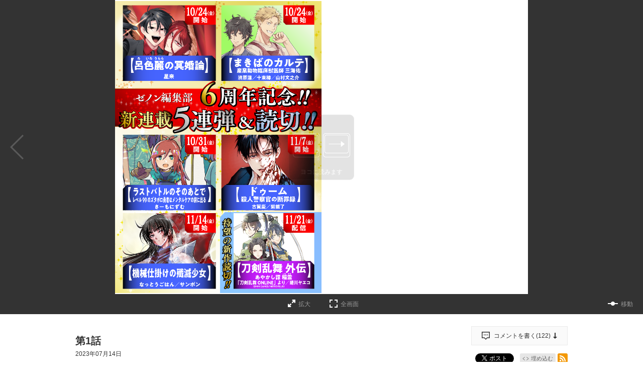

--- FILE ---
content_type: text/html; charset=utf-8
request_url: https://comic-zenon.com/episode/4856001361427456223
body_size: 14642
content:
<!DOCTYPE html>
<html lang="ja"
  data-route="core:viewer"
  data-media="zenon"
  data-enabled-feature-names="[&quot;Point&quot;,&quot;Purchase::ViaWeb&quot;,&quot;UserAccount&quot;]"
  data-cdn-root="https://cdn.comic-zenon.com"
  data-root-uri="https://comic-zenon.com"
  data-gtm-data-layer="{&quot;episode&quot;:{&quot;content_id&quot;:&quot;z_R0225_s0001-0&quot;,&quot;episode_title&quot;:&quot;第1話&quot;,&quot;magazine_label&quot;:null,&quot;henshubu&quot;:null,&quot;magazine_label_title&quot;:null,&quot;series_ongoing&quot;:1,&quot;episode_id&quot;:&quot;4856001361427456223&quot;,&quot;series_id&quot;:&quot;4856001361427419279&quot;,&quot;readable_product_id&quot;:&quot;4856001361427456222&quot;,&quot;magazine_label_id&quot;:null,&quot;series_title&quot;:&quot;常識知らずの最強魔導師&quot;}}"
  data-revision="4c5cc4323f8ba7b12ee7b08dbdc42124e2930a14"
  data-env="giga_production2"
  data-endpoint="/zenon"
  data-requested-at-epoch="1764172419"
  >
<head>
    <meta charset="utf-8">
    <title>常識知らずの最強魔導師 - 進行諸島/蒼月浩二/すかいふぁーむ/妹尾拓実/peep / 第1話 | ゼノン編集部</title>
    <meta http-equiv="X-UA-Compatible" content="IE=edge" />
    <meta name="viewport" content="width=device-width, minimum-scale=1.0, initial-scale=1.0, viewport-fit=cover">
<meta property="og:title" content="常識知らずの最強魔導師 - 進行諸島/蒼月浩二/すかいふぁーむ/妹尾拓実/peep / 第1話 | ゼノン編集部">
<meta property="og:url" content="https://comic-zenon.com/episode/4856001361427456223">
<meta property="og:type" content="article">
<meta property="og:image" content="https://cdn-img.comic-zenon.com/public/series-thumbnail/4856001361427419279-bde51c5b0a703ccf7ae90edc4f171a95?1689244734">
<meta property="og:image:width" content="482">
<meta property="og:image:height" content="482">
<meta property="og:site_name" content="ゼノン編集部｜ゼノン・ぜにょん・タタンが１つになったWEBマンガサイト">
<meta property="og:description" content="『迷宮』と呼ばれる魔物の巣窟がある世界。山奥の迷宮で一人過ごしてきたルークは、両親が残してくれた本で魔法を勉強した。攻略者学校（迷宮を攻略する人材の養成機関）の入学要件であるステータス魔法を習得し、試験を受けるが、ルークは入学試験を不合格になってしまう。仕方なく『我流』の攻略者になるのだが、逆境からのスタートであるにもかかわらず圧倒的な実力で様々な困難を跳ね返し、最強の冒険者として成り上がる。">
    <meta name="description" content="金曜12時更新！ゼノン編集部が編集する３つの雑誌の作品が無料で読めます">
    <meta name="thumbnail" content="https://cdn-img.comic-zenon.com/public/series-thumbnail/4856001361427419279-bde51c5b0a703ccf7ae90edc4f171a95?1689244734">
<meta name="twitter:card" content="summary_large_image">
<meta name="twitter:site" content="@zenon_official">
<meta name="twitter:title" content="常識知らずの最強魔導師 - 進行諸島/蒼月浩二/すかいふぁーむ/妹尾拓実/peep / 第1話 | ゼノン編集部">
<meta name="twitter:description" content="魔法を我流で覚えた少年は、最強の冒険者に成り上がる――。">
<meta name="twitter:image" content="https://cdn-img.comic-zenon.com/public/episode-thumbnail/4856001361427456223-93a654553d719ba6d1e279946bf5e3c6?1741927072">
<link rel="canonical" href="https://comic-zenon.com/episode/4856001361427456223" />
    <link rel="apple-touch-icon" href="https://cdn.comic-zenon.com/images/apple-touch-icon.png?1764049184">
    <link rel="apple-touch-icon-precomposed" href="https://cdn.comic-zenon.com/images/apple-touch-icon.png?1764049184">
    <link rel="apple-touch-icon" sizes="76x76" href="https://cdn.comic-zenon.com/images/apple-touch-icon-76.png?1764049184">
    <link rel="apple-touch-icon-precomposed" sizes="76x76" href="https://cdn.comic-zenon.com/images/apple-touch-icon-76.png?1764049184">
    <link rel="apple-touch-icon" sizes="114x114" href="https://cdn.comic-zenon.com/images/apple-touch-icon-114.png?1764049184">
    <link rel="apple-touch-icon-precomposed" sizes="114x114" href="https://cdn.comic-zenon.com/images/apple-touch-icon-114.png?1764049184">
    <link rel="apple-touch-icon" sizes="120x120" href="https://cdn.comic-zenon.com/images/apple-touch-icon-120.png?1764049184">
    <link rel="apple-touch-icon-precomposed" sizes="120x120" href="https://cdn.comic-zenon.com/images/apple-touch-icon-120.png?1764049184">
    <link rel="apple-touch-icon" sizes="144x144" href="https://cdn.comic-zenon.com/images/apple-touch-icon-144.png?1764049184">
    <link rel="apple-touch-icon-precomposed" sizes="144x144" href="https://cdn.comic-zenon.com/images/apple-touch-icon-144.png?1764049184">
    <link rel="apple-touch-icon" sizes="152x152" href="https://cdn.comic-zenon.com/images/apple-touch-icon-152.png?1764049184">
    <link rel="apple-touch-icon-precomposed" sizes="152x152" href="https://cdn.comic-zenon.com/images/apple-touch-icon-152.png?1764049184">
    <link rel="apple-touch-icon" sizes="167x167" href="https://cdn.comic-zenon.com/images/apple-touch-icon-167.png?1764049184">
    <link rel="apple-touch-icon-precomposed" sizes="167x167" href="https://cdn.comic-zenon.com/images/apple-touch-icon-167.png?1764049184">
    <link rel="apple-touch-icon" sizes="180x180" href="https://cdn.comic-zenon.com/images/apple-touch-icon-180.png?1764049184">
    <link rel="apple-touch-icon-precomposed" sizes="180x180" href="https://cdn.comic-zenon.com/images/apple-touch-icon-180.png?1764049184">
      <link rel="icon" type="image/png" sizes="36x36" href="https://cdn.comic-zenon.com/images/android-icon-36.png?1764049184">
      <link rel="icon" type="image/png" sizes="48x48" href="https://cdn.comic-zenon.com/images/android-icon-48.png?1764049184">
      <link rel="icon" type="image/png" sizes="72x72" href="https://cdn.comic-zenon.com/images/android-icon-72.png?1764049184">
      <link rel="icon" type="image/png" sizes="96x96" href="https://cdn.comic-zenon.com/images/android-icon-96.png?1764049184">
      <link rel="icon" type="image/png" sizes="144x144" href="https://cdn.comic-zenon.com/images/android-icon-144.png?1764049184">
      <link rel="icon" type="image/png" sizes="192x192" href="https://cdn.comic-zenon.com/images/android-icon-192.png?1764049184">
      <link rel="icon" sizes="256x256" href="https://cdn.comic-zenon.com/images/favicon.ico?1764049184">
      <link rel="shortcut icon" href="https://cdn.comic-zenon.com/images/favicon.ico?1764049184">
    <meta name="msapplication-TileImage" content="https://cdn.comic-zenon.com/images/mstile-144.png?1764049184"/>
    <meta name="msapplication-TileColor" content="#fffcf2"/>
        <link rel="preload" href="https://cdn-img.comic-zenon.com/public/page/2/4856001361514639690-1e83310407fc29c6055aee6d760d97f9" as="fetch" crossorigin="anonymous" class="test-fetch-pageimage">
        <link rel="preload" href="https://cdn-img.comic-zenon.com/public/page/2/4856001361514639691-d95bf762bd11be3e993f63570cc7bfd0" as="fetch" crossorigin="anonymous" class="test-fetch-pageimage">
    <link rel="alternate" type="application/atom+xml" title="Atom" href="https://comic-zenon.com/atom/series/4856001361427419279">
    <link rel="alternate" type="application/rss+xml" title="RSS2.0" href="https://comic-zenon.com/rss/series/4856001361427419279">
      <link rel="alternate" type="application/atom+xml" title="Atom (無料話のみ)" href="https://comic-zenon.com/atom/series/4856001361427419279?free_only=1">
      <link rel="alternate" type="application/rss+xml" title="RSS2.0 (無料話のみ)" href="https://comic-zenon.com/rss/series/4856001361427419279?free_only=1">
    <link rel="alternate" type="application/json+oembed" href="https://comic-zenon.com/episode/4856001361427456223/oembed.json" />
    <link id='styleSheetCssElement' rel="stylesheet" href="https://cdn.comic-zenon.com/css/zenon.css?1764049302">
<script type="module">!function(e,t,n){!("noModule"in(t=e.createElement("script")))&&"onbeforeload"in t&&(n=!1,e.addEventListener("beforeload",function(e){if(e.target===t)n=!0;else if(!e.target.hasAttribute("nomodule")||!n)return;e.preventDefault()},!0),t.type="module",t.src=".",e.head.appendChild(t),t.remove())}(document)</script>
    <script async id="bundleJsElement" src="https://cdn.comic-zenon.com/js/bundle.js?1764049334" type="module" crossorigin="anonymous"></script>
  </head>
  <body
    id="page-viewer"
    class=""><script>
  // GTMのdataLayerに値をセットする
  // GTMのスクリプトが読み込まれる前に実行する必要があるので注意する
  if (!window.dataLayer) window.dataLayer = [];
  window.dataLayer.push({
      giga: JSON.parse(document.documentElement.getAttribute('data-gtm-data-layer') || '{}')
  });
</script>
<!-- Google Tag Manager -->
<noscript><iframe src="https://www.googletagmanager.com/ns.html?id=GTM-N99HKK8"
height="0" width="0" style="display:none;visibility:hidden"></iframe></noscript>
<script>(function(w,d,s,l,i){w[l]=w[l]||[];w[l].push({'gtm.start':
new Date().getTime(),event:'gtm.js'});var f=d.getElementsByTagName(s)[0],
j=d.createElement(s),dl=l!='dataLayer'?'&l='+l:'';j.async=true;j.src=
'https://www.googletagmanager.com/gtm.js?id='+i+dl;f.parentNode.insertBefore(j,f);
})(window,document,'script','dataLayer','GTM-N99HKK8');</script>
<!-- End Google Tag Manager -->
<section class="js-login-modal-container js-modal-container" style="display:none">
  <div class="modal-window-container modal-open">
    <div class="js-login-modal modal-window">
      <button class="js-login-modal-close-button modal-close-button">
        <img src="https://cdn.comic-zenon.com/images/user/close-button.png?1764049184" alt="閉じる"/>
      </button>
      <div class="setting-inner js-show-for-guest" style="display: none;">
        <form action="https://comic-zenon.com/user_account/login" name="login" method="POST" role="dialog">
          <h2>ログイン</h2>
          <p class="js-login-error-message error-message" role="alert"></p>
          <p><input name="email_address" type="text" autocomplete="username" data-override-type-on-modal-open="email" placeholder="メールアドレス"  aria-label="メールアドレス" tabindex="1" required /></p>
          <p><input name="password" type="text" autocomplete="current-password" data-override-type-on-modal-open="password" placeholder="パスワード" aria-label="パスワード" minlength="6" tabindex="2" required pattern="[\x20-\x7e]+" /></p>
          <input class="js-modal-return-location" name="return_location_path" type="hidden" value="/" />
          <div class="common-button-container">
            <button class="common-button" type="submit" tabindex="3">ログイン</button>
          </div>
          <a class="text-link" href="https://comic-zenon.com/password_reset">パスワードをお忘れの方へ</a>
        </form>      </div>
      <div class="setting-footer">
        <p>
          初めての方は<button class="js-signup-button" type="button">新規会員登録</button>
            <p class="attention">無料会員登録（初回）で300ptプレゼント！</p>
        </p>
      </div>
    </div>
  </div>
</section>
<section class="js-signup-modal-container js-modal-container" style="display: none;">
  <div class="modal-window-container modal-open">
    <div class="modal-window js-signup-modal">
      <button class="js-signup-modal-close-button modal-close-button">
        <img src="https://cdn.comic-zenon.com/images/user/close-button.png?1764049184" alt="閉じる">
      </button>
      <div class="setting-inner">        <script src="https://www.google.com/recaptcha/enterprise.js?render=6LdVtSAeAAAAAJCIooo6elyRp1fPqY08QRiddNd0"></script>
        <form
          name="signup"
          action="https://comic-zenon.com/signup_mail_sent"
          method="POST"
          data-recaptcha-action="signup"
          data-recaptcha-site-key="6LdVtSAeAAAAAJCIooo6elyRp1fPqY08QRiddNd0"
          class="js-submit-once">          <h2>新規会員登録</h2>
            <p class="description">無料会員登録（初回）で<strong class="color">300ptプレゼント！</strong></p>
          <p><input type="text" autocomplete="username" data-override-type-on-modal-open="email" name="email_address" placeholder="メールアドレス" aria-label="メールアドレス" tabindex="1" required /></p>
          <p><input type="password" name="password" placeholder="パスワード" aria-label="パスワード" tabindex="2" minlength="8" maxlength="64" required /></p>
          <input class="js-modal-return-location" type="hidden" name="return_location_path" value="/" />
          <div id="agreement">
            <p class="input-content">
              <input type="checkbox" name="agreement" id="input-agreement" tabindex="3" required />
              <label class="checkbox-label" for="input-agreement"><a href="https://comic-zenon.com/article/terms_of_service" target="_blank" rel="noopener noreferrer">利用規約</a>に同意する</label>
            </p>
          </div>
          <div class="common-button-container">
            <button class="common-button" type="submit" tabindex="4">新規会員登録</button>
          </div>        </form>
      </div>
      <div class="setting-footer">
        <p>アカウントをお持ちの方は<button class="js-login-button" type="button">ログイン</button></p>
      </div>
    </div>
  </div>
</section>
  <header id="top" class="header js-header">
  <div class="header-container secret">
    <nav>
      <div class="logo-area">
        <h1 class="header-logo"><a href="/"><span>ゼノン編集部</span></a></h1>
        <h2 class="header-description"><span>ゼノン・ぜにょん・タタン毎週金曜12時更新！</span></h2>
    </div>
      <ul class="header-nav">
        <li><a href="/series/zenyon">連載<span class="slash">/</span>読切</a></li>
        <li>
          <a href="/history">
            <span>履歴</span>            <span class="header-history-badge" style="display: none;"></span>
          </a>
        </li>
        <li><a href="/comics">コミックス</a></li>
        <li><a href="https://comic-zenon.com/article/archive/category/%E6%BC%AB%E7%94%BB%E8%B3%9E" target="_blank" rel="noopener noreferrer">漫画賞</a></li>          <li class="sign-up js-show-for-guest" style="display:none;">
            <a href="#" class="js-login-button"><span>ログイン<span class="slash">/</span>登録</span></a>
          </li>
          <li class="mypage js-show-for-logged-in" style="display:none;">
            <a href="https://comic-zenon.com/my">
              <span>マイページ</span>              <span class="header-history-badge" style="display: none;"></span>
            </a>
          </li>        <li class="search"><a href="/search"><span>検索</span></a></li>
      </ul>
    </nav>
  </div>
</header>
<script id='episode-json' type='text/json' data-value='{&quot;readableProduct&quot;:{&quot;prevReadableProductUri&quot;:null,&quot;title&quot;:&quot;\u7b2c1\u8a71&quot;,&quot;pageStructure&quot;:{&quot;readingDirection&quot;:&quot;rtl&quot;,&quot;startPosition&quot;:&quot;latter&quot;,&quot;choJuGiga&quot;:&quot;baku&quot;,&quot;pages&quot;:[{&quot;type&quot;:&quot;other&quot;},{&quot;linkPosition&quot;:&quot;front&quot;,&quot;type&quot;:&quot;link&quot;},{&quot;linkPosition&quot;:&quot;front&quot;,&quot;type&quot;:&quot;link&quot;},{&quot;src&quot;:&quot;https://cdn-img.comic-zenon.com/public/page/2/4856001361514639690-1e83310407fc29c6055aee6d760d97f9&quot;,&quot;width&quot;:1080,&quot;type&quot;:&quot;main&quot;,&quot;contentStart&quot;:&quot;z_R0225_s0001-0&quot;,&quot;height&quot;:1536},{&quot;width&quot;:1080,&quot;type&quot;:&quot;main&quot;,&quot;src&quot;:&quot;https://cdn-img.comic-zenon.com/public/page/2/4856001361514639691-d95bf762bd11be3e993f63570cc7bfd0&quot;,&quot;height&quot;:1536},{&quot;src&quot;:&quot;https://cdn-img.comic-zenon.com/public/page/2/4856001361514639692-ca79810cbd6fed06eb19e71d28a4dd85&quot;,&quot;type&quot;:&quot;main&quot;,&quot;width&quot;:1080,&quot;height&quot;:1536},{&quot;src&quot;:&quot;https://cdn-img.comic-zenon.com/public/page/2/4856001361514639693-c2d014f2fc891f21444823f9066ebf65&quot;,&quot;type&quot;:&quot;main&quot;,&quot;width&quot;:1080,&quot;height&quot;:1536},{&quot;height&quot;:1536,&quot;width&quot;:1080,&quot;type&quot;:&quot;main&quot;,&quot;src&quot;:&quot;https://cdn-img.comic-zenon.com/public/page/2/4856001361514639695-49bd8ea5db8700de69cea71f14275f83&quot;},{&quot;height&quot;:1536,&quot;src&quot;:&quot;https://cdn-img.comic-zenon.com/public/page/2/4856001361514639696-0ff83621d3031ce9a073a60493e9b8b7&quot;,&quot;type&quot;:&quot;main&quot;,&quot;width&quot;:1080},{&quot;height&quot;:1536,&quot;type&quot;:&quot;main&quot;,&quot;width&quot;:1080,&quot;src&quot;:&quot;https://cdn-img.comic-zenon.com/public/page/2/4856001361514639697-59c66db4e27f97573f34aac49b579b1c&quot;},{&quot;src&quot;:&quot;https://cdn-img.comic-zenon.com/public/page/2/4856001361514639698-83200c7692b3985be99951b6300eadc4&quot;,&quot;type&quot;:&quot;main&quot;,&quot;width&quot;:1080,&quot;height&quot;:1536},{&quot;height&quot;:1536,&quot;src&quot;:&quot;https://cdn-img.comic-zenon.com/public/page/2/4856001361514639699-4436807b25236c13aa0b2bfb47299a5c&quot;,&quot;type&quot;:&quot;main&quot;,&quot;width&quot;:1080},{&quot;src&quot;:&quot;https://cdn-img.comic-zenon.com/public/page/2/4856001361514639700-f4cb2d9b80e450951a8a4f8a830cb333&quot;,&quot;width&quot;:1080,&quot;type&quot;:&quot;main&quot;,&quot;height&quot;:1536},{&quot;src&quot;:&quot;https://cdn-img.comic-zenon.com/public/page/2/4856001361514639701-0fc5d087c0463872e017a8dbb84ef31c&quot;,&quot;type&quot;:&quot;main&quot;,&quot;width&quot;:1080,&quot;height&quot;:1536},{&quot;width&quot;:1080,&quot;type&quot;:&quot;main&quot;,&quot;src&quot;:&quot;https://cdn-img.comic-zenon.com/public/page/2/4856001361514639702-29aa5883bab4227d2dbd4bfd0e6ae55a&quot;,&quot;height&quot;:1536},{&quot;type&quot;:&quot;main&quot;,&quot;width&quot;:1080,&quot;src&quot;:&quot;https://cdn-img.comic-zenon.com/public/page/2/4856001361514639704-6ef0cf09b798e3233a25da4a12c5ced1&quot;,&quot;height&quot;:1536},{&quot;width&quot;:1080,&quot;type&quot;:&quot;main&quot;,&quot;src&quot;:&quot;https://cdn-img.comic-zenon.com/public/page/2/4856001361514639705-4983fc9591e086f395e61906ef3d0e09&quot;,&quot;height&quot;:1536},{&quot;height&quot;:1536,&quot;src&quot;:&quot;https://cdn-img.comic-zenon.com/public/page/2/4856001361514639706-fa8a4f52c8e43ce6a1ce087f5a638fc5&quot;,&quot;type&quot;:&quot;main&quot;,&quot;width&quot;:1080},{&quot;src&quot;:&quot;https://cdn-img.comic-zenon.com/public/page/2/4856001361514639708-c0b2ed39a67d5c075910ed66be41b0b8&quot;,&quot;type&quot;:&quot;main&quot;,&quot;width&quot;:1080,&quot;height&quot;:1536},{&quot;height&quot;:1536,&quot;src&quot;:&quot;https://cdn-img.comic-zenon.com/public/page/2/4856001361514639709-99fcf85ce36064f6607a55d7139cf14c&quot;,&quot;type&quot;:&quot;main&quot;,&quot;width&quot;:1080},{&quot;height&quot;:1536,&quot;width&quot;:1080,&quot;type&quot;:&quot;main&quot;,&quot;src&quot;:&quot;https://cdn-img.comic-zenon.com/public/page/2/4856001361514639710-814882880b055e79112f6bf94925578b&quot;},{&quot;height&quot;:1536,&quot;width&quot;:1080,&quot;type&quot;:&quot;main&quot;,&quot;src&quot;:&quot;https://cdn-img.comic-zenon.com/public/page/2/4856001361514639711-7064efa7378b33bf3f6e8a49754bcf90&quot;},{&quot;type&quot;:&quot;main&quot;,&quot;width&quot;:1080,&quot;src&quot;:&quot;https://cdn-img.comic-zenon.com/public/page/2/4856001361514639712-0140e61fafce5216ed49ea109788fe30&quot;,&quot;height&quot;:1536},{&quot;height&quot;:1536,&quot;src&quot;:&quot;https://cdn-img.comic-zenon.com/public/page/2/4856001361514639713-e4cc9b2d3439dca8591480672d03b153&quot;,&quot;width&quot;:1080,&quot;type&quot;:&quot;main&quot;},{&quot;width&quot;:1080,&quot;type&quot;:&quot;main&quot;,&quot;src&quot;:&quot;https://cdn-img.comic-zenon.com/public/page/2/4856001361514639714-38c0472fafd6f372ddc6ee57ef09fe4c&quot;,&quot;height&quot;:1536},{&quot;height&quot;:1536,&quot;width&quot;:1080,&quot;type&quot;:&quot;main&quot;,&quot;src&quot;:&quot;https://cdn-img.comic-zenon.com/public/page/2/4856001361514639715-5c2d15be69a3dfb9dffe7bef0c4efcc8&quot;},{&quot;height&quot;:1536,&quot;src&quot;:&quot;https://cdn-img.comic-zenon.com/public/page/2/4856001361514639716-ddf116993606a5b4ef0607cb26109bd9&quot;,&quot;type&quot;:&quot;main&quot;,&quot;width&quot;:1080},{&quot;height&quot;:1536,&quot;src&quot;:&quot;https://cdn-img.comic-zenon.com/public/page/2/4856001361514639717-e876fc165ea9ced83bf8c58fd8be4df2&quot;,&quot;type&quot;:&quot;main&quot;,&quot;width&quot;:1080},{&quot;height&quot;:1536,&quot;width&quot;:1080,&quot;type&quot;:&quot;main&quot;,&quot;src&quot;:&quot;https://cdn-img.comic-zenon.com/public/page/2/4856001361514639718-f9033eed48e42116d6d96fa4f592e063&quot;},{&quot;type&quot;:&quot;main&quot;,&quot;width&quot;:1080,&quot;src&quot;:&quot;https://cdn-img.comic-zenon.com/public/page/2/4856001361514639719-d47cdc1daa60df12cf08d00ece13b0ce&quot;,&quot;height&quot;:1536},{&quot;src&quot;:&quot;https://cdn-img.comic-zenon.com/public/page/2/4856001361514639720-df7d390eca6a60c8998f7ed199f9f006&quot;,&quot;type&quot;:&quot;main&quot;,&quot;width&quot;:1080,&quot;height&quot;:1536},{&quot;height&quot;:1536,&quot;width&quot;:1080,&quot;type&quot;:&quot;main&quot;,&quot;src&quot;:&quot;https://cdn-img.comic-zenon.com/public/page/2/4856001361514639721-804ad0cd0dd1bc85bffd475c29eb0107&quot;},{&quot;type&quot;:&quot;main&quot;,&quot;width&quot;:1080,&quot;src&quot;:&quot;https://cdn-img.comic-zenon.com/public/page/2/4856001361514639722-2514744a85b3aa8b13e92330b7a8973f&quot;,&quot;height&quot;:1536},{&quot;src&quot;:&quot;https://cdn-img.comic-zenon.com/public/page/2/4856001361514639723-69d20f1b89d7244f1f25b1af78ad98cb&quot;,&quot;width&quot;:1080,&quot;type&quot;:&quot;main&quot;,&quot;height&quot;:1536},{&quot;src&quot;:&quot;https://cdn-img.comic-zenon.com/public/page/2/4856001361514639724-d87b0c2655aebae077ce42e2750394cf&quot;,&quot;type&quot;:&quot;main&quot;,&quot;width&quot;:1080,&quot;height&quot;:1536},{&quot;type&quot;:&quot;main&quot;,&quot;width&quot;:1080,&quot;src&quot;:&quot;https://cdn-img.comic-zenon.com/public/page/2/4856001361514639725-8357d96d3610b17f04a449eee35032df&quot;,&quot;height&quot;:1536},{&quot;height&quot;:1536,&quot;type&quot;:&quot;main&quot;,&quot;width&quot;:1080,&quot;src&quot;:&quot;https://cdn-img.comic-zenon.com/public/page/2/4856001361514639726-030e5d407909a1a3503aaf9666bdf28d&quot;},{&quot;src&quot;:&quot;https://cdn-img.comic-zenon.com/public/page/2/4856001361514639727-b735de5ada4db619a358e96e06b532d0&quot;,&quot;width&quot;:1080,&quot;type&quot;:&quot;main&quot;,&quot;height&quot;:1536},{&quot;type&quot;:&quot;main&quot;,&quot;width&quot;:1080,&quot;src&quot;:&quot;https://cdn-img.comic-zenon.com/public/page/2/4856001361514639728-edf8a1c2117c76922a75aa62fd43cef4&quot;,&quot;height&quot;:1536},{&quot;src&quot;:&quot;https://cdn-img.comic-zenon.com/public/page/2/4856001361514639729-b01d60f5d7cc94af173c6daaa50e4d28&quot;,&quot;type&quot;:&quot;main&quot;,&quot;width&quot;:1080,&quot;height&quot;:1536,&quot;contentEnd&quot;:&quot;z_R0225_s0001-0&quot;},{&quot;linkPosition&quot;:&quot;back&quot;,&quot;type&quot;:&quot;link&quot;},{&quot;type&quot;:&quot;link&quot;,&quot;linkPosition&quot;:&quot;back&quot;},{&quot;type&quot;:&quot;other&quot;},{&quot;type&quot;:&quot;backMatter&quot;}]},&quot;isPublic&quot;:true,&quot;pointGettableEpisodeWhenCompleteReading&quot;:null,&quot;nextReadableProductUri&quot;:&quot;https://comic-zenon.com/episode/4856001361489797668&quot;,&quot;typeName&quot;:&quot;episode&quot;,&quot;imageUrisDigest&quot;:&quot;cb8a6d8d2f3f337f1728ff0f81403fe21e2eeaee&quot;,&quot;number&quot;:1,&quot;toc&quot;:null,&quot;finishReadingNotificationUri&quot;:null,&quot;publishedAt&quot;:&quot;2023-07-14T03:00:00Z&quot;,&quot;hasPurchased&quot;:false,&quot;permalink&quot;:&quot;https://comic-zenon.com/episode/4856001361427456223&quot;,&quot;id&quot;:&quot;4856001361427456223&quot;,&quot;showSquareThumbnailInRecommendation&quot;:false,&quot;series&quot;:{&quot;thumbnailUri&quot;:&quot;https://cdn-scissors.gigaviewer.com/image/scale/2c12dd63d3318ae80231eb339c77e61dabf5eff2/enlarge=0;height=484;no_unsharpmask=1;quality=90;version=1;width=484/https%3A%2F%2Fcdn-img.comic-zenon.com%2Fpublic%2Fseries-thumbnail%2F4856001361427419279-bde51c5b0a703ccf7ae90edc4f171a95%3F1689244734&quot;,&quot;title&quot;:&quot;\u5e38\u8b58\u77e5\u3089\u305a\u306e\u6700\u5f37\u9b54\u5c0e\u5e2b&quot;,&quot;id&quot;:&quot;4856001361427419279&quot;}}}'></script>
<script
  class="js-valve"
  data-service="zenon" data-result="ng"  data-giga_author="4856001361427419277"  data-giga_series="4856001361427419279"  data-giga_episode="4856001361427456223"
  data-unit-paths='["/4374287/zenon_pc_e_1_3025_0_no","/4374287/zenon_pc_e_2_3025_0_no","/4374287/zenon_pc_e_3_3025_0_no","/4374287/zenon_pc_e_4_3025_0_no"]'
>
  (valve = window.valve || []).push(function(v) {
    var pageKeyValues = {}; pageKeyValues["giga_author"] = "4856001361427419277";  pageKeyValues["giga_series"] = "4856001361427419279";  pageKeyValues["giga_episode"] = "4856001361427456223";
    v.config({
      service: "zenon",
      disableHatenaContentMatch: true,
      pageKeyValues: pageKeyValues,
      content: {
        result: "ng"
      }
    });
      var adSize = {
        "mappings": [
          [[350, 450], [[300, 250]]],
          [[0, 0], ["fluid"]]
        ]
      };
      v.defineDFPSlot({
        unit:   "/4374287/zenon_pc_e_1_3025_0_no",
        sizes:  adSize,
        slotId: "div-gpt-episode-front-4856001361427456223-pc-0",
        lazy: true
      });
      v.defineDFPSlot({
        unit:   "/4374287/zenon_pc_e_2_3025_0_no",
        sizes:  adSize,
        slotId: "div-gpt-episode-front-4856001361427456223-pc-1",
        lazy: true
      });
      v.defineDFPSlot({
        unit:   "/4374287/zenon_pc_e_3_3025_0_no",
        sizes:  adSize,
        slotId: "div-gpt-episode-back-4856001361427456223-pc-0",
        lazy: true
      });
      v.defineDFPSlot({
        unit:   "/4374287/zenon_pc_e_4_3025_0_no",
        sizes:  adSize,
        slotId: "div-gpt-episode-back-4856001361427456223-pc-1",
        lazy: true
      });
    v.sealDFPSlots();
  });
</script><section class="viewer js-viewer" data-json-url="https://comic-zenon.com/episode/4856001361427456223.json"><span class="viewer-close-fullscreen"><a class="js-viewer-btn-close-fullscreen" href="#" title="全画面表示を終了する"><span>全画面表示を終了する</span></a></span><div id="content" class="content-horizontal"><div class="content-inner scroll-horizontal js-horizontal-viewer"><div
        style='opacity: 0;'
        class="js-direction-guide direction-guide direction-guide-horizontal rtl"
      ><p>ヨコに読みます</p></div><div class="page-navigation"><a class="page-navigation-backward rtl js-slide-backward" style="display: none;"><span class="icon-label">→</span></a><a class="page-navigation-forward rtl js-slide-forward"><span class="icon-label">←</span></a></div><div class="image-container js-viewer-content" dir="rtl"><div class="page-area js-page-area" dir="ltr"><div class="page js-page page-ad js-page-ad hidden"><div class="ad-nav-area-wrap page-content"><div class="ad-nav-area-content page-upper"><div id="div-gpt-episode-front-4856001361427456223-pc-0" class="js-ad-container ad-container" data-back-gpt-ad-unit-path="/4374287/zenon_pc_e_1_3025_0_no"></div><div id="div-gpt-episode-front-4856001361427456223-pc-1" class="js-ad-container ad-container" data-back-gpt-ad-unit-path="/4374287/zenon_pc_e_2_3025_0_no"></div></div></div></div></div><div class="page-area js-page-area" dir="ltr"><div class="page js-page front-link-page link-page js-link-page js-front-link-page link-page-full hidden"><div class="link-page-content"><div class="link-slot"><img class='js-load-image-after-init' data-src="https://cdn-img.comic-zenon.com/public/media_link_slot/2551460909735869178-884dbe176f865279a9127eb734ebad47?1761187077"><a
            class="gtm-front-page1-number1"
            href="https://comic-zenon.com/article/entry/6thanniversaryyokoku"
          ><p>詳細ページへのリンク</p></a></div></div></div></div><div class="page-area js-page-area" dir="ltr"><div class="page js-page front-link-page link-page js-link-page js-front-link-page link-page-full hidden"><div class="link-page-content"><div class="link-slot"><img class='js-load-image-after-init' data-src="https://cdn-img.comic-zenon.com/public/link-slot-series/2550912965643863265-ad8d51d7625eea157aee858f4bd321c5?1746171630"></div></div></div></div><div class="page-area js-page-area" dir="ltr"><div class="page js-page back-link-page link-page js-link-page js-back-link-page link-page-full hidden"><div class="link-page-content"><div class="link-slot"><img class='js-load-image-after-init' data-src="https://cdn-img.comic-zenon.com/public/media_link_slot/2550912964785715034-4964a605e237aecf0a69a66b7ea89daa?1761187789"><a
            class="gtm-back-page1-number1"
            href="https://comic-zenon.com/article/entry/6thanniversary"
          ><p>詳細ページへのリンク</p></a></div></div></div></div><div class="page-area js-page-area" dir="ltr"><div class="page js-page back-link-page link-page js-link-page js-back-link-page link-page-full hidden"><div class="link-page-content"><div class="link-slot"><img class='js-load-image-after-init' data-src="https://cdn-img.comic-zenon.com/public/link-slot-series/2550912965516681781-3157ff6349fc266a2493de5055afac31?1743749937"><a
            class="gtm-back-page2-number1"
            href="https://www.amazon.co.jp/dp/B0F3CPWNL1/?tag=cmzn-22"
              target="_blank"
              rel="noopener noreferrer"
          ><p>詳細ページへのリンク</p></a></div></div></div></div><div class="page-area js-page-area" dir="ltr"><div class="page js-page page-ad js-page-ad hidden"><div class="ad-nav-area-wrap page-content"><div class="ad-nav-area-content page-upper"><div id="div-gpt-episode-back-4856001361427456223-pc-0" class="js-ad-container ad-container" data-back-gpt-ad-unit-path="/4374287/zenon_pc_e_3_3025_0_no"></div><div id="div-gpt-episode-back-4856001361427456223-pc-1" class="js-ad-container ad-container" data-back-gpt-ad-unit-path="/4374287/zenon_pc_e_4_3025_0_no"></div></div></div></div></div><div id="viewer-colophon"class="page-area back-matter-area js-page-area js-back-matter-area " dir="ltr"><div class="back-matter js-back-matter hidden"><div class="back-matter-content"><div class="viewer-colophon-info-wrapper"><div class="viewer-colophon-info"><p class="viewer-colophon-next-episode "><a class="next-link test-back-matter-next-link js-add-query-parameter-from-to-uri" href="https://comic-zenon.com/episode/4856001361489797668">次の話を読む</a></p><div class="viewer-colophon-update-container"></div><p class="viewer-colophon-bonus-mission js-colophon-earned-points-container" style="display: none">
            ポイント獲得しました <strong class="js-colophon-earned-points"></strong></p></div></div><aside class="viewer-colophon-recommend js-viewer-recommended-series-list"><h3 class="viewer-colophon-recommend-title"><strong>NEW</strong> 無料配信中のおすすめ作品</h3><ul class="gtm-viewer-colophon-recommend-list viewer-colophon-recommend-list"><li data-series-id="316190247056978286"><a href="https://comic-zenon.com/episode/2551460909755022353"><img class='js-load-image-after-init' data-src="https://cdn-scissors.gigaviewer.com/image/scale/f4d9cb9f39035d365d2aa98084b107b20eccef47/enlarge=0;height=220;no_unsharpmask=1;quality=90;version=1;width=380/https%3A%2F%2Fcdn-img.comic-zenon.com%2Fpublic%2Fseries-thumbnail%2F316190247056978286-a1200a58ff5882846da215a8d48d7902%3F1672132420" alt="終末のワルキューレ奇譚 ジャック・ザ・リッパーの事件簿"/></a></li><li data-series-id="2551460909785756167"><a href="https://comic-zenon.com/episode/2551460909785768426"><img class='js-load-image-after-init' data-src="https://cdn-scissors.gigaviewer.com/image/scale/f97c841a2d78fe2f796fb464688a61fca435d6ad/enlarge=0;height=220;no_unsharpmask=1;quality=90;version=1;width=380/https%3A%2F%2Fcdn-img.comic-zenon.com%2Fpublic%2Fseries-thumbnail%2F2551460909785756167-e33b02595626e3aff2ec99f879694558%3F1762852465" alt="機械仕掛けの殲滅少女"/></a></li><li data-series-id="3269754496478243951"><a href="https://comic-zenon.com/episode/2551460909755022492"><img class='js-load-image-after-init' data-src="https://cdn-scissors.gigaviewer.com/image/scale/c9440ce4927cc322db17782cf8af3c5ab6f8ed41/enlarge=0;height=220;no_unsharpmask=1;quality=90;version=1;width=380/https%3A%2F%2Fcdn-img.comic-zenon.com%2Fpublic%2Fseries-thumbnail%2F3269754496478243951-27d9219a03cb8957389930222fe40030%3F1654166784" alt="豚の復讐"/></a></li><li data-series-id="10834108156692660014"><a href="https://comic-zenon.com/episode/2551460909755022332"><img class='js-load-image-after-init' data-src="https://cdn-scissors.gigaviewer.com/image/scale/322c290dd890c7c29555f2667f05106edc020d35/enlarge=0;height=220;no_unsharpmask=1;quality=90;version=1;width=380/https%3A%2F%2Fcdn-img.comic-zenon.com%2Fpublic%2Fseries-thumbnail%2F10834108156692660014-f8a42809f03089305b2156f5a4734b15%3F1749714269" alt="終末のワルキューレ"/></a></li><li data-series-id="2551460909759747562"><a href="https://comic-zenon.com/episode/2551460909759762326"><img class='js-load-image-after-init' data-src="https://cdn-scissors.gigaviewer.com/image/scale/2dc8a05511450368641a7bf879abf21ff23b3ecf/enlarge=0;height=220;no_unsharpmask=1;quality=90;version=1;width=380/https%3A%2F%2Fcdn-img.comic-zenon.com%2Fpublic%2Fseries-thumbnail%2F2551460909759747562-2a1d5ebccef480e077ae68c99eb2ce56%3F1761736983" alt="ラストバトルのそのあとで レベル99のズタボロ勇者はメンタルケアの旅に出る"/></a></li><li data-series-id="14079602755481087254"><a href="https://comic-zenon.com/episode/2551460909755022423"><img class='js-load-image-after-init' data-src="https://cdn-scissors.gigaviewer.com/image/scale/b87f579b371a303ace6c636acfa8ed58bef74ecb/enlarge=0;height=220;no_unsharpmask=1;quality=90;version=1;width=380/https%3A%2F%2Fcdn-img.comic-zenon.com%2Fpublic%2Fseries-thumbnail%2F14079602755481087254-178e853509e808edf8ca1e96a06d8bb6%3F1749714282" alt="列強戦線"/></a></li></ul></aside></div></div></div></div></div></div></section><div class="viewer-offline hidden"><div class='js-download-button download-button'
    role="button"
    data-type="episode"
    data-id="4856001361427456223">オフラインで読む β</div><progress class='js-download-progress hidden'></progress></div>
<section class="episode-header">
  <div class="episode-header-notice gtm-episode-header-notice"></div>
  <div class="episode-header-container">
    <div class="episode-header-title-wrapper">
      <h1 class="episode-header-title">第1話</h1>
        <p class="episode-header-date">
          2023年07月14日
        </p>
    </div>
    <dl class="episode-header-share">
      <dt>
          <div class="episode-header-comment-link">
            <a href="#series-comment"><?xml version="1.0" encoding="utf-8"?>
<svg xmlns="http://www.w3.org/2000/svg"	xmlns:xlink="http://www.w3.org/1999/xlink" viewBox="0 0 30 30" class="baloon-icon">
<path fillRule="evenodd" d="M 21 24C 21 24 15 30 15 30 15 30 9 24 9 24 9 24-0 24-0 24-0 24-0-0-0-0-0-0 30-0 30-0 30-0 30 24 30 24 30 24 21 24 21 24ZM 27 3C 27 3 3 3 3 3 3 3 3 21 3 21 3 21 10 21 10 21 10 21 15 26 15 26 15 26 20 21 20 21 20 21 27 21 27 21 27 21 27 3 27 3ZM 19.04 11.7C 19.04 10.75 19.81 9.97 20.77 9.97 21.72 9.97 22.5 10.75 22.5 11.7 22.5 12.66 21.72 13.44 20.77 13.44 19.81 13.44 19.04 12.66 19.04 11.7ZM 15 13.44C 14.04 13.44 13.27 12.66 13.27 11.7 13.27 10.75 14.04 9.97 15 9.97 15.96 9.97 16.73 10.75 16.73 11.7 16.73 12.66 15.96 13.44 15 13.44ZM 9.23 13.44C 8.27 13.44 7.5 12.66 7.5 11.7 7.5 10.75 8.27 9.97 9.23 9.97 10.19 9.97 10.96 10.75 10.96 11.7 10.96 12.66 10.19 13.44 9.23 13.44Z" />
</svg>
              <p>コメントを書く(<span class="js-series-comment-count" data-series-comment-count-endpoint="https://comic-zenon.com/api/viewer/comment/4856001361427419279/count">-</span>)</p><?xml version="1.0" encoding="utf-8"?>
<svg xmlns="http://www.w3.org/2000/svg"	xmlns:xlink="http://www.w3.org/1999/xlink"  viewBox="0 0 16 24" class="down-icon">
<path fillRule="evenodd" d="M 9.92 16.15C 9.92 16.15 9.83 0 9.83 0 9.83 0 5.96 0 5.96 0 5.96 0 5.96 16.15 5.96 16.15 5.96 16.15 0 16.15 0 16.15 0 16.15 7.9 24 7.9 24 7.9 24 16 16.15 16 16.15 16 16.15 9.92 16.15 9.92 16.15Z" />
</svg>
            </a>
          </div>      </dt>
      <dd class="hb">
        <a href="http://b.hatena.ne.jp/entry/" class="hatena-bookmark-button" data-hatena-bookmark-layout="basic-counter" data-hatena-bookmark-lang="ja" title="このエントリーをはてなブックマークに追加"><img src="https://b.st-hatena.com/images/entry-button/button-only@2x.png" alt="このエントリーをはてなブックマークに追加" width="20" height="20" style="border: none;" /></a>
      </dd><dd class="x">
        <a href="https://twitter.com/intent/tweet?text=%E5%B8%B8%E8%AD%98%E7%9F%A5%E3%82%89%E3%81%9A%E3%81%AE%E6%9C%80%E5%BC%B7%E9%AD%94%E5%B0%8E%E5%B8%AB%20-%20%E9%80%B2%E8%A1%8C%E8%AB%B8%E5%B3%B6%2F%E8%92%BC%E6%9C%88%E6%B5%A9%E4%BA%8C%2F%E3%81%99%E3%81%8B%E3%81%84%E3%81%B5%E3%81%81%E3%83%BC%E3%82%80%2F%E5%A6%B9%E5%B0%BE%E6%8B%93%E5%AE%9F%2Fpeep%20%2F%20%E7%AC%AC1%E8%A9%B1%20%7C%20%E3%82%BC%E3%83%8E%E3%83%B3%E7%B7%A8%E9%9B%86%E9%83%A8%20%5B%20https%3A%2F%2Fcomic-zenon.com%2Fepisode%2F4856001361427456223%20%5D" class="giga-x-share-button " target="_blank" rel="nofollow noopener">
          <i></i><span>ポスト</span>
        </a>
      </dd><dd class="fb">
        <div class="fb-share-button" data-layout="button_count" data-size="small" data-mobile-iframe="true"><a class="fb-xfbml-parse-ignore" target="_blank" rel="noopener noreferrer" href="https://www.facebook.com/sharer/sharer.php?u&amp;src=sdkpreparse">シェア</a></div>
      </dd><dd class="line">
        <div class="line-it-button" style="display: none;" data-type="share-b" data-lang="ja" ></div>
      </dd><dd>
          <div class="embed">
            <button type="button" class="embed-button js-embed-button" title="コードをブログに埋め込む">埋め込む</button>
          </div>
      </dd><dd class="rss">
        <a href="https://comic-zenon.com/rss/series/4856001361427419279" title="この作品のRSSフィードを表示する" rel="alternate" type="application/rss+xml"><span>RSSフィード</span></a>
      </dd>
    </dl>
  </div>
    <div class="embed-code hidden js-embed-code">
      <div class="embed-code-inner">
        <button type="button" class="copy-url js-copy-url-button">コピー</button>
        <input id="share-url" readonly size="45" class="share-url js-share-url-textarea" value="&lt;iframe src=&quot;https://comic-zenon.com/episode/4856001361427456223/embed&quot; width=&quot;560&quot; height=&quot;400&quot; frameborder=&quot;0&quot; scrolling=&quot;no&quot; allowfullscreen=&quot;allowfullscreen&quot; style=&quot;max-width:100%;&quot;&gt;&lt;/iframe&gt;">
        <p class="copy-message hidden js-copied-message">クリップボードにコピーしました</p>
      </div>
    </div>
</section>
<section class="series-information type-episode">
  <div class="series-header scroll-position">
    <div class="series-header-image-wrapper">
      <img intrinsicsize="484x484" data-src="https://cdn-scissors.gigaviewer.com/image/scale/2c12dd63d3318ae80231eb339c77e61dabf5eff2/enlarge=0;height=484;no_unsharpmask=1;quality=90;version=1;width=484/https%3A%2F%2Fcdn-img.comic-zenon.com%2Fpublic%2Fseries-thumbnail%2F4856001361427419279-bde51c5b0a703ccf7ae90edc4f171a95%3F1689244734" alt="常識知らずの最強魔導師" class="js-lazyload series-header-image js-series-header-image" />
    </div>
    <h1 class="series-header-title">常識知らずの最強魔導師</h1>
    <h2 class="series-header-author">進行諸島/蒼月浩二/すかいふぁーむ/妹尾拓実/peep</h2>
    <p class="series-header-description">
      『迷宮』と呼ばれる魔物の巣窟がある世界。山奥の迷宮で一人過ごしてきたルークは、両親が残してくれた本で魔法を勉強した。攻略者学校（迷宮を攻略する人材の養成機関）の入学要件であるステータス魔法を習得し、試験を受けるが、ルークは入学試験を不合格になってしまう。仕方なく『我流』の攻略者になるのだが、逆境からのスタートであるにもかかわらず圧倒的な実力で様々な困難を跳ね返し、最強の冒険者として成り上がる。
    </p>
    <div class="fan-letter-button-wrapper">
      <a href="https://docs.google.com/forms/d/e/1FAIpQLSdZOziVPu6K5xLgtZsnL32WuMCGQL1zkZBLjcdXgEBXEDl7HA/viewform?entry.1473489350=%E5%B8%B8%E8%AD%98%E7%9F%A5%E3%82%89%E3%81%9A%E3%81%AE%E6%9C%80%E5%BC%B7%E9%AD%94%E5%B0%8E%E5%B8%AB" target="_blank" rel="noopener noreferrer" class="fan-letter-button">
        ファンレターを送る
      </a>
    </div>
  </div>
  <div class="series-contents" id="series-contents">
    <div class="offline-banner hidden">
        <div class="offline-banner-inner">
          <svg viewBox="0 0 564.8 556.67" xmlns="http://www.w3.org/2000/svg"><path d="m258.87 460.37 36.57 36.63 36.56-36.63a51.72 51.72 0 0 0 -73.13 0z"/><path d="m558.27 518.5-224.84-224.84h.05l-54.66-54.66-229.82-229.82-26.18 26.14 129.18 129.21a359.87 359.87 0 0 0 -112.56 76.41l36.56 36.57a308.26 308.26 0 0 1 115.94-73.06l41.51 41.55a257 257 0 0 0 -120.87 68.13l36.57 36.56a205.89 205.89 0 0 1 129.21-59.77l55.89 55.89a155.21 155.21 0 0 0 -148.52 40.46l36.57 36.57a103.53 103.53 0 0 1 146.28 0l21.36-21.35 142.19 142.2z"/><path d="m514.87 277.51 36.57-36.57c-84.17-84.17-199.83-118.14-309.44-101.94l47.83 47.83a309.48 309.48 0 0 1 225.04 90.68z"/><path d="m478.3 314.08a257.12 257.12 0 0 0 -131.55-70.51l101 101z"/></svg>
          <p>現在、オフラインで閲覧しています。</p>
        </div>
    </div>
  <div
    class="js-readable-products-pagination readable-products-pagination"
    data-aggregate-id="4856001361427419279"
    data-type="episode"
    data-show-tab="false"
  >
    <span class="loading-text">ローディング中…</span>
  </div>
    <div class="series-comment-contents" id="series-comment">
      <h3 class="series-comment-contents-title">応援コメント一覧</h3>
      <div class="series-comment-contents-box">
        <form name="comment" method="POST" action="https://comic-zenon.com/api/viewer/comment/4856001361427419279" class="series-comment-contents-form" role="form" style="display: none;">
          <input type="hidden" name="csrf_token" value="">
          <textarea type="textarea" class="comment-textarea js-comment-textarea" name="content" placeholder="コメントを書いて作品を応援しよう！（1投稿500字、1日1回応援できます）" ></textarea>
          <button type="submit" class="comment-button js-comment-button">投稿する</button>
          <p class="series-comment-contents-form-notes">
            ※通報が一定数を超えたコメントは非表示になります
          </p><div class="series-comment-contents-form-error-notes js-series-comment-contents-form-error-notes hidden">
  コメント内に不適切なワードが入っています。
</div>
        </form>
        <div class="series-comment-contents-done js-series-comment-contents-done" style="display: none;">
          <p>投稿ありがとうございました</p>
          <p class="attention"><span>投稿後24時間が経過すると、</span><span>再度コメントの投稿が可能になります。</span></p>
        </div>
        <ul class="series-comment-contents-list js-series-comment-list">
        </ul>
        <button class="comment-more-button js-series-comment-read-more-button" data-read-more-endpoint="https://comic-zenon.com/api/viewer/comment/4856001361427419279?limit=6">もっと見る</button>
        <div class="series-comment-contents-none js-series-comment-contents-none" style="display:none;">
          <p>この作品へのコメントはまだありません</p>
        </div>
      </div>
    </div>
  </div>
  <div class="series-sidebar">
    <div class="series-book-details test-series-book-details">
      <h3 class="series-book-details-title">コミックス情報</h3>
      <div class="series-book-detail">
        <div class="book-cover-content">
          <a href="https://www.amazon.co.jp/-/en/%E9%80%B2%E8%A1%8C%E8%AB%B8%E5%B3%B6/dp/4867206237/ref=rw_dp_pbnx_fo_thb_1" target="_blank" rel="noopener noreferrer"><img class="book-cover-image" src="https://cdn-scissors.gigaviewer.com/image/scale/6137f0571b88c9d28817d0653b7927ab81da1fb0/enlarge=0;height=316;no_unsharpmask=1;quality=90;version=1;width=200/https%3A%2F%2Fm.media-amazon.com%2Fimages%2FI%2F51suewYWFvL._SL160_.jpg" alt="常識知らずの最強魔導師 (1) (ゼノンコミックス)" /></a>
        </div>
        <p>常識知らずの最強魔導師 (1) (ゼノンコミックス)</p>
        <p class="author-name">進行諸島, 蒼月浩二・すかいふぁーむ, 妹尾拓実, peep</p>
              <a href="https://www.amazon.co.jp/-/en/%E9%80%B2%E8%A1%8C%E8%AB%B8%E5%B3%B6/dp/4867206237/ref=rw_dp_pbnx_fo_thb_1" class="amazon-link book-service-link" target="_blank" rel="noopener noreferrer"><img src="https://cdn.comic-zenon.com/images/bookstore/amazon.jpg?1764049184" alt="Amazonで買う" /></a>
      </div>
      <div class="series-book-detail">
        <div class="book-cover-content">
          <a href="https://www.amazon.co.jp/dp/4867206504/?tag=cmzn-22" target="_blank" rel="noopener noreferrer"><img class="book-cover-image" src="https://cdn-scissors.gigaviewer.com/image/scale/9ef53464f6611104977377435c1a9f0eee18da7b/enlarge=0;height=316;no_unsharpmask=1;quality=90;version=1;width=200/https%3A%2F%2Fm.media-amazon.com%2Fimages%2FI%2F51R-n1WOj5L._SL160_.jpg" alt="常識知らずの最強魔導師 (2) (ゼノンコミックス)" /></a>
        </div>
        <p>常識知らずの最強魔導師 (2) (ゼノンコミックス)</p>
        <p class="author-name">進行諸島, 蒼月浩二・すかいふぁーむ, 妹尾拓実, peep</p>
              <a href="https://www.amazon.co.jp/dp/4867206504/?tag=cmzn-22" class="amazon-link book-service-link" target="_blank" rel="noopener noreferrer"><img src="https://cdn.comic-zenon.com/images/bookstore/amazon.jpg?1764049184" alt="Amazonで買う" /></a>
      </div>
      <div class="series-book-detail">
        <div class="book-cover-content">
          <a href="https://www.amazon.co.jp/dp/4867207144/?tag=cmzn-22" target="_blank" rel="noopener noreferrer"><img class="book-cover-image" src="https://cdn-scissors.gigaviewer.com/image/scale/c105a3413165cf560f82c91159cf93d6872c8d87/enlarge=0;height=316;no_unsharpmask=1;quality=90;version=1;width=200/https%3A%2F%2Fm.media-amazon.com%2Fimages%2FI%2F51fSygeMwnL._SL160_.jpg" alt="常識知らずの最強魔導師 (3) (ゼノンコミックス)" /></a>
        </div>
        <p>常識知らずの最強魔導師 (3) (ゼノンコミックス)</p>
        <p class="author-name">進行諸島, 蒼月浩二・すかいふぁーむ, 妹尾拓実, peep</p>
              <a href="https://www.amazon.co.jp/dp/4867207144/?tag=cmzn-22" class="amazon-link book-service-link" target="_blank" rel="noopener noreferrer"><img src="https://cdn.comic-zenon.com/images/bookstore/amazon.jpg?1764049184" alt="Amazonで買う" /></a>
      </div>
      <div class="series-book-detail">
        <div class="book-cover-content">
          <a href="https://www.amazon.co.jp/dp/B0F3CPWNL1/?tag=cmzn-22" target="_blank" rel="noopener noreferrer"><img class="book-cover-image" src="https://cdn-scissors.gigaviewer.com/image/scale/1b22947fbd37d9a53cf008d2382af8bbcc9ce323/enlarge=0;height=316;no_unsharpmask=1;quality=90;version=1;width=200/https%3A%2F%2Ff.media-amazon.com%2Fimages%2FI%2F818ujP6YZ%2BL._SL1500_.jpg" alt="常識知らずの最強魔導師 (4) (ゼノンコミックス)" /></a>
        </div>
        <p>常識知らずの最強魔導師 (4) (ゼノンコミックス)</p>
        <p class="author-name">進行諸島, 蒼月浩二・すかいふぁーむ, 妹尾拓実, peep</p>
              <a href="https://www.amazon.co.jp/dp/B0F3CPWNL1/?tag=cmzn-22" class="amazon-link book-service-link" target="_blank" rel="noopener noreferrer"><img src="https://cdn.comic-zenon.com/images/bookstore/amazon.jpg?1764049184" alt="Amazonで買う" /></a>
      </div>
    </div>
  </div>
</section>
<div id="fb-root"></div>
<script src="https://d.line-scdn.net/r/web/social-plugin/js/thirdparty/loader.min.js" async="async" defer="defer"></script>
<footer class="footer">
  <div class="footer-container">
    <h1 class="footer-logo"><a href="/"><span>ゼノン編集部</span></a></h1>
    <div class="footer-nav">
      <a href="https://comic-zenon.com/series/zenon">月刊コミックゼノン</a>
      <a href="https://comic-zenon.com/series/zenyon">コミックぜにょん</a>
      <a href="https://comic-zenon.com/series/tatan">コミックタタン</a>
    </div>
    <ul class="footer-nav-corporate">
      <li><a href="/article/help">ヘルプ</a></li>
      <li><a href="https://docs.google.com/forms/d/e/1FAIpQLScP7qjvc0ipYhVKQfqo-w-R8VsB2kOUEFb08uhji5kAZH2OMA/viewform" target="_blank" rel="noopener noreferrer">お問い合わせ</a></li>
      <li><a href="/article/terms_of_service">利用規約</a></li>
      <li><a href="/article/sct">特定商取引法に関する表記</a></li>
      <li><a href="https://www.coamix.co.jp/privacy/"  target="_blank" rel="noopener noreferrer">プライバシーポリシー</a></li>
    </ul>
    <p class="footer-contact"><a href="https://corp.coamix.co.jp/contact/" target="_blank" rel="noopener noreferrer">取材、商品化など各種お問い合わせ</a></p>
    <p class="copyright">Copyright &copy; <a href="https://www.coamix.co.jp/" target="_blank" rel="noopener noreferrer">Coamix Inc.</a> All Rights Reserved.</p>
    <div class="abj-mark-container">
      <div class="abj-mark"><span>ABJマーク</span></div>
      <p class="abj-text">ABJマークは、この電子書店・電子書籍配信サービスが、著作権者からコンテンツ使用許諾を得た正規版配信サービスであることを示す登録商標（登録番号 第6091713号）です。</p>
    </div>
  </div>
</footer>
  </body>
</html>

--- FILE ---
content_type: text/html; charset=utf-8
request_url: https://www.google.com/recaptcha/enterprise/anchor?ar=1&k=6LdVtSAeAAAAAJCIooo6elyRp1fPqY08QRiddNd0&co=aHR0cHM6Ly9jb21pYy16ZW5vbi5jb206NDQz&hl=en&v=TkacYOdEJbdB_JjX802TMer9&size=invisible&anchor-ms=20000&execute-ms=15000&cb=d17nh123zf65
body_size: 45484
content:
<!DOCTYPE HTML><html dir="ltr" lang="en"><head><meta http-equiv="Content-Type" content="text/html; charset=UTF-8">
<meta http-equiv="X-UA-Compatible" content="IE=edge">
<title>reCAPTCHA</title>
<style type="text/css">
/* cyrillic-ext */
@font-face {
  font-family: 'Roboto';
  font-style: normal;
  font-weight: 400;
  src: url(//fonts.gstatic.com/s/roboto/v18/KFOmCnqEu92Fr1Mu72xKKTU1Kvnz.woff2) format('woff2');
  unicode-range: U+0460-052F, U+1C80-1C8A, U+20B4, U+2DE0-2DFF, U+A640-A69F, U+FE2E-FE2F;
}
/* cyrillic */
@font-face {
  font-family: 'Roboto';
  font-style: normal;
  font-weight: 400;
  src: url(//fonts.gstatic.com/s/roboto/v18/KFOmCnqEu92Fr1Mu5mxKKTU1Kvnz.woff2) format('woff2');
  unicode-range: U+0301, U+0400-045F, U+0490-0491, U+04B0-04B1, U+2116;
}
/* greek-ext */
@font-face {
  font-family: 'Roboto';
  font-style: normal;
  font-weight: 400;
  src: url(//fonts.gstatic.com/s/roboto/v18/KFOmCnqEu92Fr1Mu7mxKKTU1Kvnz.woff2) format('woff2');
  unicode-range: U+1F00-1FFF;
}
/* greek */
@font-face {
  font-family: 'Roboto';
  font-style: normal;
  font-weight: 400;
  src: url(//fonts.gstatic.com/s/roboto/v18/KFOmCnqEu92Fr1Mu4WxKKTU1Kvnz.woff2) format('woff2');
  unicode-range: U+0370-0377, U+037A-037F, U+0384-038A, U+038C, U+038E-03A1, U+03A3-03FF;
}
/* vietnamese */
@font-face {
  font-family: 'Roboto';
  font-style: normal;
  font-weight: 400;
  src: url(//fonts.gstatic.com/s/roboto/v18/KFOmCnqEu92Fr1Mu7WxKKTU1Kvnz.woff2) format('woff2');
  unicode-range: U+0102-0103, U+0110-0111, U+0128-0129, U+0168-0169, U+01A0-01A1, U+01AF-01B0, U+0300-0301, U+0303-0304, U+0308-0309, U+0323, U+0329, U+1EA0-1EF9, U+20AB;
}
/* latin-ext */
@font-face {
  font-family: 'Roboto';
  font-style: normal;
  font-weight: 400;
  src: url(//fonts.gstatic.com/s/roboto/v18/KFOmCnqEu92Fr1Mu7GxKKTU1Kvnz.woff2) format('woff2');
  unicode-range: U+0100-02BA, U+02BD-02C5, U+02C7-02CC, U+02CE-02D7, U+02DD-02FF, U+0304, U+0308, U+0329, U+1D00-1DBF, U+1E00-1E9F, U+1EF2-1EFF, U+2020, U+20A0-20AB, U+20AD-20C0, U+2113, U+2C60-2C7F, U+A720-A7FF;
}
/* latin */
@font-face {
  font-family: 'Roboto';
  font-style: normal;
  font-weight: 400;
  src: url(//fonts.gstatic.com/s/roboto/v18/KFOmCnqEu92Fr1Mu4mxKKTU1Kg.woff2) format('woff2');
  unicode-range: U+0000-00FF, U+0131, U+0152-0153, U+02BB-02BC, U+02C6, U+02DA, U+02DC, U+0304, U+0308, U+0329, U+2000-206F, U+20AC, U+2122, U+2191, U+2193, U+2212, U+2215, U+FEFF, U+FFFD;
}
/* cyrillic-ext */
@font-face {
  font-family: 'Roboto';
  font-style: normal;
  font-weight: 500;
  src: url(//fonts.gstatic.com/s/roboto/v18/KFOlCnqEu92Fr1MmEU9fCRc4AMP6lbBP.woff2) format('woff2');
  unicode-range: U+0460-052F, U+1C80-1C8A, U+20B4, U+2DE0-2DFF, U+A640-A69F, U+FE2E-FE2F;
}
/* cyrillic */
@font-face {
  font-family: 'Roboto';
  font-style: normal;
  font-weight: 500;
  src: url(//fonts.gstatic.com/s/roboto/v18/KFOlCnqEu92Fr1MmEU9fABc4AMP6lbBP.woff2) format('woff2');
  unicode-range: U+0301, U+0400-045F, U+0490-0491, U+04B0-04B1, U+2116;
}
/* greek-ext */
@font-face {
  font-family: 'Roboto';
  font-style: normal;
  font-weight: 500;
  src: url(//fonts.gstatic.com/s/roboto/v18/KFOlCnqEu92Fr1MmEU9fCBc4AMP6lbBP.woff2) format('woff2');
  unicode-range: U+1F00-1FFF;
}
/* greek */
@font-face {
  font-family: 'Roboto';
  font-style: normal;
  font-weight: 500;
  src: url(//fonts.gstatic.com/s/roboto/v18/KFOlCnqEu92Fr1MmEU9fBxc4AMP6lbBP.woff2) format('woff2');
  unicode-range: U+0370-0377, U+037A-037F, U+0384-038A, U+038C, U+038E-03A1, U+03A3-03FF;
}
/* vietnamese */
@font-face {
  font-family: 'Roboto';
  font-style: normal;
  font-weight: 500;
  src: url(//fonts.gstatic.com/s/roboto/v18/KFOlCnqEu92Fr1MmEU9fCxc4AMP6lbBP.woff2) format('woff2');
  unicode-range: U+0102-0103, U+0110-0111, U+0128-0129, U+0168-0169, U+01A0-01A1, U+01AF-01B0, U+0300-0301, U+0303-0304, U+0308-0309, U+0323, U+0329, U+1EA0-1EF9, U+20AB;
}
/* latin-ext */
@font-face {
  font-family: 'Roboto';
  font-style: normal;
  font-weight: 500;
  src: url(//fonts.gstatic.com/s/roboto/v18/KFOlCnqEu92Fr1MmEU9fChc4AMP6lbBP.woff2) format('woff2');
  unicode-range: U+0100-02BA, U+02BD-02C5, U+02C7-02CC, U+02CE-02D7, U+02DD-02FF, U+0304, U+0308, U+0329, U+1D00-1DBF, U+1E00-1E9F, U+1EF2-1EFF, U+2020, U+20A0-20AB, U+20AD-20C0, U+2113, U+2C60-2C7F, U+A720-A7FF;
}
/* latin */
@font-face {
  font-family: 'Roboto';
  font-style: normal;
  font-weight: 500;
  src: url(//fonts.gstatic.com/s/roboto/v18/KFOlCnqEu92Fr1MmEU9fBBc4AMP6lQ.woff2) format('woff2');
  unicode-range: U+0000-00FF, U+0131, U+0152-0153, U+02BB-02BC, U+02C6, U+02DA, U+02DC, U+0304, U+0308, U+0329, U+2000-206F, U+20AC, U+2122, U+2191, U+2193, U+2212, U+2215, U+FEFF, U+FFFD;
}
/* cyrillic-ext */
@font-face {
  font-family: 'Roboto';
  font-style: normal;
  font-weight: 900;
  src: url(//fonts.gstatic.com/s/roboto/v18/KFOlCnqEu92Fr1MmYUtfCRc4AMP6lbBP.woff2) format('woff2');
  unicode-range: U+0460-052F, U+1C80-1C8A, U+20B4, U+2DE0-2DFF, U+A640-A69F, U+FE2E-FE2F;
}
/* cyrillic */
@font-face {
  font-family: 'Roboto';
  font-style: normal;
  font-weight: 900;
  src: url(//fonts.gstatic.com/s/roboto/v18/KFOlCnqEu92Fr1MmYUtfABc4AMP6lbBP.woff2) format('woff2');
  unicode-range: U+0301, U+0400-045F, U+0490-0491, U+04B0-04B1, U+2116;
}
/* greek-ext */
@font-face {
  font-family: 'Roboto';
  font-style: normal;
  font-weight: 900;
  src: url(//fonts.gstatic.com/s/roboto/v18/KFOlCnqEu92Fr1MmYUtfCBc4AMP6lbBP.woff2) format('woff2');
  unicode-range: U+1F00-1FFF;
}
/* greek */
@font-face {
  font-family: 'Roboto';
  font-style: normal;
  font-weight: 900;
  src: url(//fonts.gstatic.com/s/roboto/v18/KFOlCnqEu92Fr1MmYUtfBxc4AMP6lbBP.woff2) format('woff2');
  unicode-range: U+0370-0377, U+037A-037F, U+0384-038A, U+038C, U+038E-03A1, U+03A3-03FF;
}
/* vietnamese */
@font-face {
  font-family: 'Roboto';
  font-style: normal;
  font-weight: 900;
  src: url(//fonts.gstatic.com/s/roboto/v18/KFOlCnqEu92Fr1MmYUtfCxc4AMP6lbBP.woff2) format('woff2');
  unicode-range: U+0102-0103, U+0110-0111, U+0128-0129, U+0168-0169, U+01A0-01A1, U+01AF-01B0, U+0300-0301, U+0303-0304, U+0308-0309, U+0323, U+0329, U+1EA0-1EF9, U+20AB;
}
/* latin-ext */
@font-face {
  font-family: 'Roboto';
  font-style: normal;
  font-weight: 900;
  src: url(//fonts.gstatic.com/s/roboto/v18/KFOlCnqEu92Fr1MmYUtfChc4AMP6lbBP.woff2) format('woff2');
  unicode-range: U+0100-02BA, U+02BD-02C5, U+02C7-02CC, U+02CE-02D7, U+02DD-02FF, U+0304, U+0308, U+0329, U+1D00-1DBF, U+1E00-1E9F, U+1EF2-1EFF, U+2020, U+20A0-20AB, U+20AD-20C0, U+2113, U+2C60-2C7F, U+A720-A7FF;
}
/* latin */
@font-face {
  font-family: 'Roboto';
  font-style: normal;
  font-weight: 900;
  src: url(//fonts.gstatic.com/s/roboto/v18/KFOlCnqEu92Fr1MmYUtfBBc4AMP6lQ.woff2) format('woff2');
  unicode-range: U+0000-00FF, U+0131, U+0152-0153, U+02BB-02BC, U+02C6, U+02DA, U+02DC, U+0304, U+0308, U+0329, U+2000-206F, U+20AC, U+2122, U+2191, U+2193, U+2212, U+2215, U+FEFF, U+FFFD;
}

</style>
<link rel="stylesheet" type="text/css" href="https://www.gstatic.com/recaptcha/releases/TkacYOdEJbdB_JjX802TMer9/styles__ltr.css">
<script nonce="FRKYJzrnTWLaWaVV8Op-_g" type="text/javascript">window['__recaptcha_api'] = 'https://www.google.com/recaptcha/enterprise/';</script>
<script type="text/javascript" src="https://www.gstatic.com/recaptcha/releases/TkacYOdEJbdB_JjX802TMer9/recaptcha__en.js" nonce="FRKYJzrnTWLaWaVV8Op-_g">
      
    </script></head>
<body><div id="rc-anchor-alert" class="rc-anchor-alert"></div>
<input type="hidden" id="recaptcha-token" value="[base64]">
<script type="text/javascript" nonce="FRKYJzrnTWLaWaVV8Op-_g">
      recaptcha.anchor.Main.init("[\x22ainput\x22,[\x22bgdata\x22,\x22\x22,\[base64]/MjU1OmY/[base64]/[base64]/[base64]/[base64]/bmV3IGdbUF0oelswXSk6ST09Mj9uZXcgZ1tQXSh6WzBdLHpbMV0pOkk9PTM/bmV3IGdbUF0oelswXSx6WzFdLHpbMl0pOkk9PTQ/[base64]/[base64]/[base64]/[base64]/[base64]/[base64]/[base64]\\u003d\x22,\[base64]\\u003d\x22,\[base64]/dMO9wofDi1rDvjg+woDDqmZ0w4B5C8KIwocgC8K+TsOvHUdVw4R2R8OvUsK3O8KpbcKHdsK1dBNDwq5MwoTCjcOOwpHCncOMJsO+UcKsRsKywqXDiToYDcOlAcK4C8Kmwq8Iw6jDpXPChTNSwqdicX/Du2JOVHfCvcKaw7QnwpwUAsOua8K3w4PCpMK5Nk7CusOjasO/bxMEBMOweTxyO8Ocw7YBw73DlArDlz3DlR9jCF8QZcK3wqrDs8K0X13DpMKiNcOzCcOxwpzDiQgnYy5Awp/DoMO1wpFMw5fDqlDCvS7DhEESwo3Cj3/DlyLCr1kKw7IUO3lTwr7DmjvCmcO9w4LCth7DmMOUAMOXNsKkw4MNVX8Pw4dFwqoyawLDpHnCr0HDjj/[base64]/aMKhcUPCsG95JxfCm8KMw7AEwqgjX8OmwpF2wqPCl8OEw4InwrbDlMKMw57CtnjDky0swr7DhiLCmR8Sb1pzflU/wo1sfsO6wqF5w5hDwoDDoS3DqW9EJjl+w5/CgMOVPwsuwpTDpcKjw4rCpcOaLxHCtcKDRn7CmirDklTDtMO+w7vClhdqwr4NaA1YFsKzP2XDtko4UWbDksKMwoPDs8KWYzbDqsOJw5QlA8Khw6bDtcOfw7fCt8K5TsOWwolaw5EDwqXCmsKYwq7DuMKZwqbDrcKQwpvClG9+AS/[base64]/Dr8OwQVPDvsKJwrhra0XChcKqwpzDjk/DkGLDtWUUwr3CrcKcGsOyb8OzVGvDksO9WMOSwq3ChhzCjApHw7jCo8KKw63ChkXDvyvDoMODG8OBE2d9N8Ksw5XDhMKEwrUfw77DjcOEZ8O/[base64]/[base64]/Cv1vCu0rCkgLDnXDCjQE4a8OTIsK7w6gHekslEsKpw6vCrxAzAMKAw59VXsKHK8KHw40IwqEgw7cew5/DjBfDuMOlZ8ORCcOuAnzDlsKNwokOICjCgC1Xw6cOwpHDmV8ywrFkUXUddU/CtHMlQcKMd8Klw7hbEMO+w4HCn8Kbw5l2AFXCvsKow5fCjsKsRcO9WCw7bzA4wowLw6gfw7ZMwqvCljXDuMKRw68Gw6N4JcO9FQPClh1kwqjCnsOSw4rCiX/CnXVDaMKVdMOfAcO/a8OHGRHCgBIbCDQwSGXDkQx7wq3CkcOzY8K+w7QRb8OwKcK/[base64]/CpMO/w6ZFwp/[base64]/[base64]/AlnDmcOue2zDgVBfTcKoFCbDhH/CjHrDggMWO8KFdMKsw7TDvMKxw6bDocK3ZcKGw6LCjU/Ds2TDjQ1Zwplkwp5vwpcrOsKowpLCjcOHP8Kuw7jCjwjDksOwLsKbwqrCusK3w7jCocKUw4J2wrwpw4VpGDTChBfDlG1WUsKLU8KdOMKKw4/DoS5uw5p8eTrCrxg8w4keUgfDh8KcwqDDpMKfwo/CgjtMw73CmcOtQsOWw7d8w6UtOcOjw5ZrMcKuwoLDogfCiMKVw5/CmlE0MMKJw5hPPWjDncKSF2fDvcOSGlBycCXDjVTCvVJMw5Q2bMODf8O6w6PDk8KCHlfDtsOlwrTDgsKgw7dzw7xHTsKewo/DnsKzw6HDnFbCn8KkISpZZF/[base64]/CqHrDnsKcb8KjYRsMB8OfwoAmwr3DnTHCicOof8OHBAzDj8KhTcK5w5Q8VzcYFxsxbcOlRFTCtcOnaMObw6DDkcKuNcOew754wqrCiMKfw60Uw7Q0IcObdTc/[base64]/DhinDuD4lDikOZ8K5wqllWMKzwqZpwrprw6LCiEB2wp1XQx3Di8ONd8OQHyDDsTpjPWLDqEbCrcOkd8O3PysKVFDDuMOlwpDDtCLCmT9vwr/CviHClMKRw4PDncOjPMONw6vDg8Kiaiw6LMK9w4TDvxl8w6/DgVDDrcK4CEHDqlVvf0oew77CnUbCoMK5wqbDlEBtwqU8w5J7wodiaWfDoALDhsKOw6vDtcKrZMOgaXZWYzfDhsKjOhbDvE1XwoXCqXZfw5cqRl1mWRgMwrDCv8OULyAOwqzCpCdqw5FYwp7CoMKZWQzDkMKWwrPCr3HDjzV/w47CnsKzF8KYwpvCtcO6w5NAwrIBKMOhJcKdIcKPwqPCs8Krw6PDqRLCvQjDnsOeYsKfw7rChMKrUcOowqIKTBLCoA/DokUGwrDCpDNDwojDjMOrNcOJdcOvCSHCiUjClMOlCMO3wrdtw6zChcK+wqTDhhc+NcO2LmHDmVbCll7CgzTDv3EmwolDFcKuw7HCncKywqoWZWfCuXVkMVnDo8OMVsKwVWRIw7UKfcOqL8KSwrXCkcOsACzDjsKgwoHCqytmwo/Du8OAC8OadcOgAnrChMK3ccOBXycFw6YtwrbClsOzIMOAOsKewqTCrzjDml8vw5DDpzXDnwhPwpLCgC4Aw6tXUD48w7kEw4dIDlrDuAzCuMKhwrHCtE7CnMKfGMOKK2dpMMKrMcOdwrfDsjjCp8O9PMKOHRjCn8K1wq/[base64]/Dg8O4dMO+PMOjwojDj1FGBnzDigHDpsKJwrjDjgXDiMOPOGXCq8KBw4oEW1zCu1LDhCXDkQPCuiECw5XDtmlzYhcdScKtahsARQjCtsKCf3cGXMOyEcOkwr0hw7NFUsKiWmJpwozCncKVbAjDrcOEcsKDw5Jlw6A0WGcEwq3CsD/CoRBQw4pNw4oAKcO1woFVaDXDgMK0Y1A0w5vDtsKCw5jDo8OuwrfDkWPDrw3ConfDiG3CnMKoZTPCn3U/W8K6woVywqvCjmvDiMKrZUbDtBzDl8OqRcKqCcK4woPCjAUZw6Q6w49ACcKuwpxjwrDDvGPDjcK0FGrCjwkzQsO1HGfDhFQwAEUZdsK0wr3CgsOgw59iCnnCmsOsbxhMwrc8DUfChVrCi8KWXMKZf8OwE8Kew7TDiDnDmVLDosKIwr5DwotyGMKtw7vCij/DuRXDihHDvRLDujLCuxnDqQUCAULDuxdYcAwCbMKKfDXCg8KIwo/DocKSwoUUw5o1w6jCt0LCnn9bTcKTIhEUKQnCmMO5VjjDusOaw67Dkh5WfEPClMKsw6BHS8KVw4M3w70OecKxdUx4bcObw4MwSlNiwrc5VMOtwrR3woZ7DcOrRRXDkcOlw74ew4/[base64]/[base64]/wrobwqjDkkYdZS3ClMOkV8KSw6bDnMKzEMOlXcOTIxvDp8Ouw47Dkw5iwrXCtMK7McKdwoo2OMO1wozCiiZcYFQxwo5gRTvDoAg/w5rCncO/[base64]/[base64]/CsMOnGCTCmMO8w7xaw4PChG4lQj7CjHHDmcKxw6rCr8K7MsOpw5hqXsOqw5TCo8OKTC7DjnbCk2JTwpTDgDzCn8KhAC9CKVvCh8KBbcKURyvChQXCjcOpwowrwqXCmw3DpXBKw67DvHzCvTfDmsOLU8KRwpfDv28YIEzDvWcGXsOOY8OEcEIpGTjCokMHTgbCgyN/w6VLwpTCj8OaOMO0woLCp8OlwojCsFpBLcK0ZGHCsSYTw5XChsKAXFYpQMKdwpgTw6BxCgXCkcK/YMO+a37Cgh/Co8K5w7EUPGcreGtAw6FUwo1wwqzDo8KEw4zCtQPClyMOSsKcw6QKMAXCtMOuw5VEFHtiwpgsY8K/[base64]/w4VpH8OQw6B7DcKNw55Nd8KafjUww65pw4XCmcKVwrPCm8K3csOGwobCnlpiw7vCkn/Dp8KVZ8KoEsONwpcAA8K/HsKMw7kIEcOdw5TDhMO5Q1wuwqtnVMOOw5F0w61Yw6/[base64]/ClGzDn8O+w71ow4jDrcOvw6XCpMK9w5VVeSsZDMKHGnoSw5nDgcOANcOhecOUOMKFwrTCh3QGOMOsWcOlwrMiw67ChSvCrSbDv8Kgw4nCpmlaHcKnEENWDRnClsOVwpUjw7vCtMO0C3nCqwcdGsOKw5pww791wopSwo/Cu8K2ck7DqcKcwq3DrVbCjMKFGsOww6kqwqXDvWXCqcOIGcKDGwhcPsOAw5TDgGhOHMKzS8KWw7pjA8KreRAvdMOYGMO3w7fDmRF+O2okw5fDvcOgSlDCssOXw43DlhDDoGLDqQrDqw80wqrDqMKPw7/CsHQMBj15wqpaXsKIwoAgwrvDtSDDrVHCvkh5cnnCi8Kzw4zCosO2bjLCh2TCkVbCuh3Cg8KWUcKqDcOzwpF8VcKCw5VlSsKywqhtWsOow5BeeHpnLEXCt8O+TCXCiyfCt2/[base64]/DoxRpw6/[base64]/[base64]/DmmItFjh+w7bDrcK0CsORfcK3w5YJw5vClMKDZsOmw6IBwrHCnxIEPDcgw4rDq04jFsO3w6Y8wr/Dg8OmNG1cIMKmDyXCuF/DscOQCMKaYSrDusO0wrLDvkTCq8K7akQUw7VVHkTDhHFCwpolecODwoNiIsKmRGTCmzl1wo0rwrfDnlhcwpBwNcOITQbCuE3DqFBXJlZxwo9vwoXCtEB7wphLw6ZZXW/CiMOVA8OxwqjCqU4IRyQxMzvDkMKNw4XDr8KhwrN2PMOxdjJwwprDigdPw4bDrcK9SS/DpcKHwrUeIUbDsRlQw64vwpvCn00JY8O1bGxuw7ZGJMK5wrdCwqVvQ8OCX8OQw7J1KyvDvhnClcKGLsKaOMOXKsKXw7fDlMKvwrgcwoLDswQnw7bDlBTCpGZSw7YnL8KJXRjCgcOmwq3DrsOwYsKzDMKTGWENw6lmwpcKA8OTwp/DtmvDowYHMcKUAsK+wqjCr8KlwqHChMO5wpHCnsKnaMOAZx52MsKQcDTDksO2w6tTfDAIUX3DusOmwprDrRVuwq0dw7MNfSrCqsOLw47CrsK9woptFMObwofDrHXDhcKtOXQjwr7DpHAtQcOrw6Q9w5U/S8KrVB0OaVlkw5RJw5TCoQwPw4PDisKHIG7Cm8K7w5/Dp8KBw53Ct8KTw5Z1wplGwqTDg0hSwoPDvX4lw6bDr8KMwqJPw73Cryd+wpHCq2PDh8KSwooKw5YdAcOFWXJvwp3DgjPCvkPDmWfDk2jCv8K5ElF4woMkw4/[base64]/DssKmwoDDgG/CjlzCnMKewp/CmMKbwrXCtSvDhMKXN8Kqa3bDvcOvwrHCtsOlw4zCj8OEwp0hacK0wpkoVS4GwrkwwoQhN8K/[base64]/DvcOQw7nCgSzDonlldT/CkHUaw6pJw4QSwqvCtC/DgznDhcKRGcOKwqtNwq7Dr8KIwofDoWEYNMKwOMO9w7fCucO6PyJmOwfCsnEUw43DqWlPw53DvUvCowhTw7YZMG/CuMOcwqEow4DDjkhGHMKdMMK0FMK/fS1zCMOvXsOUw5FJcgPDiWrCs8KnRUtrEi1swoI2CcKQwqFjw6rDi0dMw6vDiAfCucOLw4fDgyHDkjfDrwFXwqLDgQo/SsO4K3PCohzDi8OZw5AzDyViw4gfPcO/YcKTBDgQDQLChGHCmcOZNcKmN8O/Yl/[base64]/wp7CvMOLwopDbmnDncOiDgNQPEptwoTDpHRtw5nDssKUVcOPSE93w5MrGsK/w7nCpMOJwr/Cv8OFRlpiHT9DIlkbwrjDq1EcfsOUwpYEwodjI8K7EcKjGMKkw77DrcKsd8ObwoPDucKAwrEXw5UfwrQuZ8KFSxFKw6nDpcOmwq3Ct8OGwqjDo1XCjWrDucKPwo8bwpzCkcKME8K/w4JpDsOVw4DDrTUALMKaw7kiw4kJwrbDh8KBwpw7S8KYUcKhworCjSvCjDbCj3R4XCYeGG7CtMKxGMOoJ11JKmLDoQFZXwgxw6IVfXrCrAggO0LCighvw5tSwqBhJ8OmPsOOwoHDhcOXXcKHw4EWOBE1TMK/[base64]/w5bCssOJw4nDiU0RN8Odw43DqsKWMUxpw6jDqktlw7zDtRVjw6LDmsOhKmzDtWzCisKne0lrw5DCisOjw741wrLCncORwrx3w7XCj8K5fnhxVC8BBcKew7PDj0U8w6kPB3fDt8O/fcONF8O5RjdMwprDlhsDwpnCpwjDgMK4w54Me8OBwoJ7bsK5asKxw6Qlw4DDgMKlSQzClMKjw5/[base64]/Ci17ChHzCrWHClcKFQcKQQ8OvKsK9D8KLDC4cw4AJwpRrVsOgO8ObWCw4w4nCqMKdwqfDjExBw48+w6LCjcKewo8uRcOUw4bDpDTCj1/[base64]/[base64]/Cq8O+IcOtSB/DgSJtw6rDqnfDlcOiw4EvwqvDs8KTBiTDgAotwpfDrCF/[base64]/Dr27CsAxdbwjCki80fRrDvljCpBsNL0fDjcK/[base64]/A8Oyw7bCijbCnMOMw6wRwpTDgATDs8OQHcOhJMONDlwccEAnw7ErcF7Ck8K2Q3syw5PDnSJxQMO/UXTDiDTDhHA3YMOHJjPDgMOiw4bCg3s/wovDmk5cYMOBJnc7XnvCrMK8w6VodS3Cj8Krwr7Cq8O4w4tQw5TCuMOEw5bDlSDDp8Ofw73CmjzDm8K4wrLDpMO0RRrDt8KQL8OUwr0hR8KtJ8OGEsKVYBwLwqgeVsO/[base64]/DtMKLw7R+w7l1Nn3CtsOKwpgjEkIJf8K9wpbDr8KAP8O7QsKywpkObMOQw4PDr8K7DR0rw4/CkyJpVSwjw73CtcKXT8KwLBHDl05MwooRI03CnMKhw6FRX2dhVMOpwpYIWcKFNMKlwpxTw5wfR2HCm0h6wo7CtMK7HzwiwrwXwpQwbMKVw6bCk3rCksO8JMOiw5/[base64]/Co8KOQ8OLFSDDvMOdM8KxwpPChhZ0w4bDk2LCqWrCv8ODw4PDg8OQwocfw4E+CAM3w545XC9hwrvDsMO4GcK5w7bCocK6w68JCsK2PxBww5I3Z8K7w6ciw61qI8K/w455w5IAwqLCn8OZAw7DnGrDhsO2w7TCslteKMOkw7bDiggdLGbDukhOw54eVcKsw7xcQzzDm8K4fE8Rw4N4NMOLw4bDh8OKCsKsa8Ozw7vDosKQEhFIwrYAPcKpa8OQwrPDhkzCucO6w7rCigxWX8KGJRbCjhEIw5tMV2lPwp/[base64]/CpkrCr8Ouw5TCoSF2wo/[base64]/[base64]/Ds8KPw6zDvTxxOVDCi8OkfDdKQsOlfjzCmWrDo8OALybDsB0xIwfDoDrCsMKAwrbDksOAL0vCkyUZwpXDmiQAwpzCn8KKwrZrwozDvCtweyvDr8O0w4duF8OPwoDDq3rDgsOWfjjCoRJvwonDqMKVwq4gwoQ0PsKHAUNODcK/wo9STMO/ZsOFwrjCicOvw7nDngFoIcOSd8O6ZArCumVPwpoBw5YGTsOpwoXCgx3Cozh3SsOxSMKtwrgdSWgYCiQqSMKRw5/CgD7DjcKpwpLCgwwzJyMSQBd4wqZTw4zDnyt1wqHDjy3CghfDj8OGAsOHNMKNwoFEYBHDiMKsKnbDncOewoHDsgvDrkImwovCmjIUwrbCuRjDrMOkw6dqwrXDicOww6ZFwrEOwogRw4s4NsOwJMKAOUPDlcKOMX4gLsKkw5QCwrfDk13CnDVaw4TDuMOdwpZkL8KnDD/DkcKjMcO6cTfCqXzDlsKrSSxDCTvDk8O7XUvCkMOwwqDDgCrCmz/DjsK6wrYxdyQiVMKYenBzwoQ9w4JxCcKLw4EfCX7DlcKOwozDh8KmesKGwqJhfE/ClF3Cl8KKcsOew4TDg8KIwo3CsMOPwp/CkVY2wqcsUzzCkSFhJ2fDrmrDrcKgwp/[base64]/DrsK+wpLCosOKwr5iw71SMVLDlF/[base64]/[base64]/[base64]/wqrDvUdtwrXCuTIIwpbCjcKYWmRIARobacObIn3CrDA3UjZWPzjDnwXClsOuE0Epw4N2NsKfJsK6c8OCwqBIwp/DjnFVZwTCkEVxT2ZAw7B2MCDCqMOpc2XCiEthwrEdFXcRw4vDs8Osw7rCssOPwo5zw7zDgBZzwpjDkcO/[base64]/acOFwpgjd8KEw70AEMKHLMKyY2J/[base64]/[base64]/[base64]/aybDv8KAw5NkN8Klwo7Cu2V/QcOhw4jDplHClyMDw74vwrQKIsKnUEYzwqXDpsOwNyFIw7stwqPDqG5iwrDCpjYSLS3CtQBDYMKzw6fCgRw/[base64]/[base64]/DosOLwqJnwo/DskoZEcKTVw5aI8KBdmRRwrwZw7IkFMKwVMOuTsKzdMOBP8KOw7AHXl/DqMOxw60HTcKtwoFFw7bCk1nClMO9w5TCtcKFw4/DmcOiw4IGw4lQP8O/wol9dRPDqcOyC8KIwrwRw6bCql3ClcKdw4jDvinCjsKIbyQ/w7bDgDcnBSd3dTsXUiJVwo/[base64]/w57Diwpjw6xzYyPDo0DCmTtjwoocwrx4w558UWXCr8Ojw4YUdThKeEUYWXxlMsOLZiAfw7tOw5LCq8Oww4d5ODABw6s7OghNwrnDncOmH1DCh3hQNMKGFENUIcKYw5/Dg8OPw7gaFsKaKVQ5OMOZYMOrw5dhVsK/bxPCm8KvwoLDgsOYaMO/Zj7DpcKXwqTCuiPDlMOdw44kw69TworDqsOMwppKHGBTRMKZw7t4w4rChgt8w7McS8OQw4cqwpohCMOuX8Kzw6bDnsK9f8Kuwo8Pw6HDoMKgPxc5a8K2NgvCk8OZwq9ew6pqwr8PwrbDkcOZesK4w57CoMKBw60/dH3DjMKDw43CssKJGi4Yw73DrsKkNG7CocOmwqXDoMOnw7DCiMO+w6g6w77CocKqT8O7Z8OkOgPCiVLClMK+ZS7ChsOqwo7Do8OzHl45KFwiw6RXwoJnw6dlwrAEJ2PCiU7DkBnCuE0RW8OJMDUhwqkJwoDDjC7Ch8OewrRAZsK5SwTDt0TCgsKEdw/[base64]/IsOGHWQWYsOiwp4Zwo7CtsO8RMOwwrfDrF3Dq8K0TsK7TMK5w79Uw4DDhSpjwpLDkMOWwonDj2LCr8OtLMKCXV9CIG4TUy4+w41+ZcOQEMOwworCjsO5w4HDnSvDsMK6BEHCinzCksORwq5oPhEhwol/w7VTw5XCvsO3w4HDk8KXf8ORNHsbw4ENwrZTw4BJw7DDj8O5cCzCrsKrTkPClDrDhwPDmcO5wpLCk8OFdsKGa8KFw50/AcKXA8K4wp0FRlTDlX3DkcOZw5vDmUYwOcK0w645TWU2XjM0w5HCvljCvUc1MV/DokPCgMKrw4DDkMOIw5rCkX1gwp3CjnHDs8Onw4LDhlBHw6loJMOYw5TCp0QswrnDhMKqw5h/wrvDqHbDu0vDpzfDhsO3wqLDogLDqMKlecOcbHvDq8OCYcKZETt7acKjecOAw5XDkcKuK8KMwrHCkcKEX8OQw794w43DisKhw4xmCkDDlMO2w5BFe8OJZHrDlcOZCwrCjAkte8OaRWLDkTIRAMK+PcOkacOpfWIlQzw3w7vDj3YEwo0JaMOtwpbClcOvw44dw6t/[base64]/[base64]/URPDiMKiwoguwrzClMK5HC3DgMOIw4UMw4N1wpvChykoOsK4Dwg0X0bCgcOuMx05w4PDhMK+JsKTw5/CtG1MIcKmRMOYw6HCtHBRB3rCpGNHQsKATMKrw7NCeBbCmsOBSxNjRl5/[base64]/wrBNIMK/[base64]/DocKgwp3DucOCMjfCuiLCn8O0w6HDpCbDv8Odw5NyQSXDhXJIawHCi8KafDl0w7TCl8O9d0tkEsK3CnLCgsK7RnXCqcKhw4x6cTp/A8OdNcKUMBVlH2jDkDrCsiMRw6PDoMKMwqpge1zCh1p+FcKQwoDClxXCuV7CrsKWa8KwwpYpBMKlE3ZPw65DGMOdFzxlwq/Dj1MwfVZbw7HDo1R6woI9wrwde1o/U8Kvw6ZAwplsSsK1w7kcNsOMJsKWHj/DhMOPTBxKw6vCo8OibQEHKGjDucO1wqs/CjAiw5cewrTCnsO7dMO8w4YDw4vDinrDksKowoPDrMKlW8OGAMOcw77DnMKuSMOkQsKQwobDuiPDjkPCpRJbPynCuMOBwpbDkTLCq8OUwoJawrTCjEwYw7rCoAglIMKofn3DsRrDkCLDnyPClMKnw4Q7QMKqO8OlE8KwNsKbwovClcK2w41Ew4pZwp5eS3/[base64]/DssOhYQRLw5bCgMKAw5AEUMOWayQdw4Z4Z1PDgMOBwpFiAcOGSgQMw5zCo2I/dmlRW8OVwr7DvgZiw7sPIMK4MMOBw47DoUfCgHPCqcOxfMO1ECzCnMKwwq/[base64]/[base64]/CsMOrwp5XNcKSwpdDEDBEwrh2w5xwwrXDoEVUwqrChhkpPcO0wpbCsMK7albDksKiIMOCIMKeNhQEd2PCqsKVYcKDwopWwrvCpRoowoZiw4zCk8KyYE9sdBAqwrPDvQXCkn/[base64]/w5N/[base64]/DslnDscOgY8OswodOwqbDjcOYwrXCiMO2IHxsRF/Dr3oTworDgS9iesO9E8O/[base64]/[base64]/DmsOhPcKFacKawrLDlcOwwrEebsKzRMKhccKZwqoUw4VRWGR0X1PCq8KECWfDjsO/[base64]/SRfDhcKiQcOYFcORwpHDijx1SsOswpl0w67Ch3xkd8Onw6lhwr3CmcKFwqhHwpcHYAphw7p3AQjCgsO8wpQ1w4/DjCYKwoxCQ3RCcnzCgGY+wp/Ds8KeeMKjeMOnSifCo8K6w6nDncKrw7RGwp5LFArCgRfDljluwo3DqUUnDGrDs21OXwUTw6nDncKpwrAtw5DCksO1CcOfBcKNM8KJJ1Vcwq/DtwDCtwvDkhXCt3vCh8K/[base64]/HybCjVEAwqvDvMOcJm4BG2MVw6jCgiTCphTDkMKFw5PDo11BwoRJwoEDJ8OdwpfDlFtBw6J1Clc5w5Y4I8K0AU7Dvlkbw4s4wqTCiFpPHyh3wogtH8OWEFpcdMK6WMK/EilMw6/DmcKswox6DHHClTPCv2jDv00aEQ7DsAbCgMKmfsKawqwzby0fw5MhGSXCihlRVA03DjJFBFwUwpcNw6pRw5YIKcKdEcOIV3PCtQJ6bizCl8OQwqnDksO3wp1CeMOSPW7Cvz3DoFRRwphwe8OyeAFHw5o/[base64]/DtMO4wq3Dom9CeBoeMsKsdmzDg3PCiFcSAVUnb8KBwobDqsK5IMKAw74SUMKQIsKkwq9xwqkPYcKvw5QNwo7CggAORHcSwp/[base64]/[base64]/[base64]/UcK7worCpnI9FSNjw6/DnsONJsO0w5HCogp/A8KbRUrCsGfCukcnw7IrH8KpBsOPw6fCmBPCnUs/[base64]/[base64]/DrEJVw6siP8KjRMOew53CoR7DtSDDoHzDsjt1CnkxwrEEwq/Dihh0asOfMMKdw6VCZT8cw6xGK0LDqHLDosKTw4PCksKbwowSw5Urw7VQaMOewokpwqDDucK1w58Lw77CqMKZXMObTMOjHcOKGBwNwok0wqNSLMOZwp4AXALDjMKhHsKTXhPCo8OAwo7DlQbCmcKzw74fwro3wpIkw77CkSV/BsKHbktSJMK8w6BWEBxVwoHDmkzCkjdlwqHDuE3DsQnCm15iw7InwozDk2dtBEvDvFTDjsKWw59vw6drN8K4w6TDu2TDmcOxwp5ew5vDr8OGw7TCpnTCpA\\u003d\\u003d\x22],null,[\x22conf\x22,null,\x226LdVtSAeAAAAAJCIooo6elyRp1fPqY08QRiddNd0\x22,0,null,null,null,1,[21,125,63,73,95,87,41,43,42,83,102,105,109,121],[7668936,349],0,null,null,null,null,0,null,0,null,700,1,null,0,\[base64]/tzcYADoGZWF6dTZkEg4Iiv2INxgAOgVNZklJNBoZCAMSFR0U8JfjNw7/vqUGGcSdCRmc4owCGQ\\u003d\\u003d\x22,0,1,null,null,1,null,0,0],\x22https://comic-zenon.com:443\x22,null,[3,1,1],null,null,null,1,3600,[\x22https://www.google.com/intl/en/policies/privacy/\x22,\x22https://www.google.com/intl/en/policies/terms/\x22],\x22BixnLrgRUT64Dx7WoPE+dIz2nmE7P0RUEwfcOhqY+Hk\\u003d\x22,1,0,null,1,1764176022703,0,0,[132,69,217,220],null,[78,182,124,6],\x22RC-RyODYVbyVHESsQ\x22,null,null,null,null,null,\x220dAFcWeA4i3X6gFIJ2gVtUrCZhEEUQvC6B1EferMMiE28JDs1knoAR8VBz0jPBRcjFicxXMrqLAYvsmchbs3mz5kqE6puccWV0Zw\x22,1764258822812]");
    </script></body></html>

--- FILE ---
content_type: application/x-javascript
request_url: https://cdn.comic-zenon.com/js/8993.b511308ec8ca987dc9fa.chunk.js
body_size: 5326
content:
(self.webpackChunkusagi=self.webpackChunkusagi||[]).push([[8993],{27337:(t,e,n)=>{"use strict";var r=n(46518),i=n(79504),a=n(35610),s=RangeError,o=String.fromCharCode,u=String.fromCodePoint,f=i([].join);r({target:"String",stat:!0,arity:1,forced:!!u&&1!==u.length},{fromCodePoint:function(t){for(var e,n=[],r=arguments.length,i=0;r>i;){if(e=+arguments[i++],a(e,1114111)!==e)throw new s(e+" is not a valid code point");n[i]=e<65536?o(e):o(55296+((e-=65536)>>10),e%1024+56320)}return f(n,"")}})},33745:function(t,e,n){n(62480),t.exports=function(t){"use strict";function e(t){return t&&"object"==typeof t&&"default"in t?t:{default:t}}var n=e(t),r={name:"ja",weekdays:"日曜日_月曜日_火曜日_水曜日_木曜日_金曜日_土曜日".split("_"),weekdaysShort:"日_月_火_水_木_金_土".split("_"),weekdaysMin:"日_月_火_水_木_金_土".split("_"),months:"1月_2月_3月_4月_5月_6月_7月_8月_9月_10月_11月_12月".split("_"),monthsShort:"1月_2月_3月_4月_5月_6月_7月_8月_9月_10月_11月_12月".split("_"),ordinal:function(t){return t+"日"},formats:{LT:"HH:mm",LTS:"HH:mm:ss",L:"YYYY/MM/DD",LL:"YYYY年M月D日",LLL:"YYYY年M月D日 HH:mm",LLLL:"YYYY年M月D日 dddd HH:mm",l:"YYYY/MM/DD",ll:"YYYY年M月D日",lll:"YYYY年M月D日 HH:mm",llll:"YYYY年M月D日(ddd) HH:mm"},meridiem:function(t){return t<12?"午前":"午後"},relativeTime:{future:"%s後",past:"%s前",s:"数秒",m:"1分",mm:"%d分",h:"1時間",hh:"%d時間",d:"1日",dd:"%d日",M:"1ヶ月",MM:"%dヶ月",y:"1年",yy:"%d年"}};return n.default.locale(r,null,!0),r}(n(91864))},40200:function(t,e,n){n(62480),t.exports=function(){"use strict";var t={year:0,month:1,day:2,hour:3,minute:4,second:5},e={};return function(n,r,i){var a,s=function(t,n,r){void 0===r&&(r={});var i=new Date(t),a=function(t,n){void 0===n&&(n={});var r=n.timeZoneName||"short",i=t+"|"+r,a=e[i];return a||(a=new Intl.DateTimeFormat("en-US",{hour12:!1,timeZone:t,year:"numeric",month:"2-digit",day:"2-digit",hour:"2-digit",minute:"2-digit",second:"2-digit",timeZoneName:r}),e[i]=a),a}(n,r);return a.formatToParts(i)},o=function(e,n){for(var r=s(e,n),a=[],o=0;o<r.length;o+=1){var u=r[o],f=u.type,h=u.value,l=t[f];l>=0&&(a[l]=parseInt(h,10))}var c=a[3],d=24===c?0:c,v=a[0]+"-"+a[1]+"-"+a[2]+" "+d+":"+a[4]+":"+a[5]+":000",m=+e;return(i.utc(v).valueOf()-(m-=m%1e3))/6e4},u=r.prototype;u.tz=function(t,e){void 0===t&&(t=a);var n=this.utcOffset(),r=this.toDate(),s=r.toLocaleString("en-US",{timeZone:t}),o=Math.round((r-new Date(s))/1e3/60),u=i(s,{locale:this.$L}).$set("millisecond",this.$ms).utcOffset(15*-Math.round(r.getTimezoneOffset()/15)-o,!0);if(e){var f=u.utcOffset();u=u.add(n-f,"minute")}return u.$x.$timezone=t,u},u.offsetName=function(t){var e=this.$x.$timezone||i.tz.guess(),n=s(this.valueOf(),e,{timeZoneName:t}).find((function(t){return"timezonename"===t.type.toLowerCase()}));return n&&n.value};var f=u.startOf;u.startOf=function(t,e){if(!this.$x||!this.$x.$timezone)return f.call(this,t,e);var n=i(this.format("YYYY-MM-DD HH:mm:ss:SSS"),{locale:this.$L});return f.call(n,t,e).tz(this.$x.$timezone,!0)},i.tz=function(t,e,n){var r=n&&e,s=n||e||a,u=o(+i(),s);if("string"!=typeof t)return i(t).tz(s);var f=function(t,e,n){var r=t-60*e*1e3,i=o(r,n);if(e===i)return[r,e];var a=o(r-=60*(i-e)*1e3,n);return i===a?[r,i]:[t-60*Math.min(i,a)*1e3,Math.max(i,a)]}(i.utc(t,r).valueOf(),u,s),h=f[0],l=f[1],c=i(h).utcOffset(l);return c.$x.$timezone=s,c},i.tz.guess=function(){return Intl.DateTimeFormat().resolvedOptions().timeZone},i.tz.setDefault=function(t){a=t}}}()},48408:(t,e,n)=>{"use strict";n(98406)},56681:function(t,e,n){n(27495),n(62480),t.exports=function(){"use strict";var t="minute",e=/[+-]\d\d(?::?\d\d)?/g,n=/([+-]|\d\d)/g;return function(r,i,a){var s=i.prototype;a.utc=function(t){return new i({date:t,utc:!0,args:arguments})},s.utc=function(e){var n=a(this.toDate(),{locale:this.$L,utc:!0});return e?n.add(this.utcOffset(),t):n},s.local=function(){return a(this.toDate(),{locale:this.$L,utc:!1})};var o=s.parse;s.parse=function(t){t.utc&&(this.$u=!0),this.$utils().u(t.$offset)||(this.$offset=t.$offset),o.call(this,t)};var u=s.init;s.init=function(){if(this.$u){var t=this.$d;this.$y=t.getUTCFullYear(),this.$M=t.getUTCMonth(),this.$D=t.getUTCDate(),this.$W=t.getUTCDay(),this.$H=t.getUTCHours(),this.$m=t.getUTCMinutes(),this.$s=t.getUTCSeconds(),this.$ms=t.getUTCMilliseconds()}else u.call(this)};var f=s.utcOffset;s.utcOffset=function(r,i){var a=this.$utils().u;if(a(r))return this.$u?0:a(this.$offset)?f.call(this):this.$offset;if("string"==typeof r&&(r=function(t){void 0===t&&(t="");var r=t.match(e);if(!r)return null;var i=(""+r[0]).match(n)||["-",0,0],a=i[0],s=60*+i[1]+ +i[2];return 0===s?0:"+"===a?s:-s}(r),null===r))return this;var s=Math.abs(r)<=16?60*r:r,o=this;if(i)return o.$offset=s,o.$u=0===r,o;if(0!==r){var u=this.$u?this.toDate().getTimezoneOffset():-1*this.utcOffset();(o=this.local().add(s+u,t)).$offset=s,o.$x.$localOffset=u}else o=this.utc();return o};var h=s.format;s.format=function(t){var e=t||(this.$u?"YYYY-MM-DDTHH:mm:ss[Z]":"");return h.call(this,e)},s.valueOf=function(){var t=this.$utils().u(this.$offset)?0:this.$offset+(this.$x.$localOffset||this.$d.getTimezoneOffset());return this.$d.valueOf()-6e4*t},s.isUTC=function(){return!!this.$u},s.toISOString=function(){return this.toDate().toISOString()},s.toString=function(){return this.toDate().toUTCString()};var l=s.toDate;s.toDate=function(t){return"s"===t&&this.$offset?a(this.format("YYYY-MM-DD HH:mm:ss:SSS")).toDate():l.call(this)};var c=s.diff;s.diff=function(t,e,n){if(t&&this.$u===t.$u)return c.call(this,t,e,n);var r=this.local(),i=a(t).local();return c.call(r,i,e,n)}}}()},67416:(t,e,n)=>{"use strict";var r=n(79039),i=n(78227),a=n(43724),s=n(96395),o=i("iterator");t.exports=!r((function(){var t=new URL("b?a=1&b=2&c=3","https://a"),e=t.searchParams,n=new URLSearchParams("a=1&a=2&b=3"),r="";return t.pathname="c%20d",e.forEach((function(t,n){e.delete("b"),r+=n+t})),n.delete("a",2),n.delete("b",void 0),s&&(!t.toJSON||!n.has("a",1)||n.has("a",2)||!n.has("a",void 0)||n.has("b"))||!e.size&&(s||!a)||!e.sort||"https://a/c%20d?a=1&c=3"!==t.href||"3"!==e.get("c")||"a=1"!==String(new URLSearchParams("?a=1"))||!e[o]||"a"!==new URL("https://a@b").username||"b"!==new URLSearchParams(new URLSearchParams("a=b")).get("a")||"xn--e1aybc"!==new URL("https://тест").host||"#%D0%B1"!==new URL("https://a#б").hash||"a1c3"!==r||"x"!==new URL("https://x",void 0).host}))},98406:(t,e,n)=>{"use strict";n(23792),n(27337);var r=n(46518),i=n(44576),a=n(93389),s=n(97751),o=n(69565),u=n(79504),f=n(43724),h=n(67416),l=n(36840),c=n(62106),d=n(56279),v=n(10687),m=n(33994),g=n(91181),p=n(90679),y=n(94901),$=n(39297),Y=n(76080),_=n(36955),S=n(28551),w=n(20034),L=n(655),k=n(2360),D=n(6980),b=n(70081),U=n(50851),M=n(62529),O=n(22812),x=n(78227),z=n(74488),C=x("iterator"),R="URLSearchParams",T=R+"Iterator",H=g.set,P=g.getterFor(R),I=g.getterFor(T),N=a("fetch"),Z=a("Request"),j=a("Headers"),E=Z&&Z.prototype,F=j&&j.prototype,q=i.TypeError,Q=i.encodeURIComponent,A=String.fromCharCode,G=s("String","fromCodePoint"),B=parseInt,J=u("".charAt),W=u([].join),K=u([].push),V=u("".replace),X=u([].shift),tt=u([].splice),et=u("".split),nt=u("".slice),rt=u(/./.exec),it=/\+/g,at=/^[0-9a-f]+$/i,st=function(t,e){var n=nt(t,e,e+2);return rt(at,n)?B(n,16):NaN},ot=function(t){for(var e=0,n=128;n>0&&t&n;n>>=1)e++;return e},ut=function(t){var e=null;switch(t.length){case 1:e=t[0];break;case 2:e=(31&t[0])<<6|63&t[1];break;case 3:e=(15&t[0])<<12|(63&t[1])<<6|63&t[2];break;case 4:e=(7&t[0])<<18|(63&t[1])<<12|(63&t[2])<<6|63&t[3]}return e>1114111?null:e},ft=function(t){for(var e=(t=V(t,it," ")).length,n="",r=0;r<e;){var i=J(t,r);if("%"===i){if("%"===J(t,r+1)||r+3>e){n+="%",r++;continue}var a=st(t,r+1);if(a!=a){n+=i,r++;continue}r+=2;var s=ot(a);if(0===s)i=A(a);else{if(1===s||s>4){n+="�",r++;continue}for(var o=[a],u=1;u<s&&!(++r+3>e||"%"!==J(t,r));){var f=st(t,r+1);if(f!=f){r+=3;break}if(f>191||f<128)break;K(o,f),r+=2,u++}if(o.length!==s){n+="�";continue}var h=ut(o);null===h?n+="�":i=G(h)}}n+=i,r++}return n},ht=/[!'()~]|%20/g,lt={"!":"%21","'":"%27","(":"%28",")":"%29","~":"%7E","%20":"+"},ct=function(t){return lt[t]},dt=function(t){return V(Q(t),ht,ct)},vt=m((function(t,e){H(this,{type:T,target:P(t).entries,index:0,kind:e})}),R,(function(){var t=I(this),e=t.target,n=t.index++;if(!e||n>=e.length)return t.target=null,M(void 0,!0);var r=e[n];switch(t.kind){case"keys":return M(r.key,!1);case"values":return M(r.value,!1)}return M([r.key,r.value],!1)}),!0),mt=function(t){this.entries=[],this.url=null,void 0!==t&&(w(t)?this.parseObject(t):this.parseQuery("string"==typeof t?"?"===J(t,0)?nt(t,1):t:L(t)))};mt.prototype={type:R,bindURL:function(t){this.url=t,this.update()},parseObject:function(t){var e,n,r,i,a,s,u,f=this.entries,h=U(t);if(h)for(n=(e=b(t,h)).next;!(r=o(n,e)).done;){if(a=(i=b(S(r.value))).next,(s=o(a,i)).done||(u=o(a,i)).done||!o(a,i).done)throw new q("Expected sequence with length 2");K(f,{key:L(s.value),value:L(u.value)})}else for(var l in t)$(t,l)&&K(f,{key:l,value:L(t[l])})},parseQuery:function(t){if(t)for(var e,n,r=this.entries,i=et(t,"&"),a=0;a<i.length;)(e=i[a++]).length&&(n=et(e,"="),K(r,{key:ft(X(n)),value:ft(W(n,"="))}))},serialize:function(){for(var t,e=this.entries,n=[],r=0;r<e.length;)t=e[r++],K(n,dt(t.key)+"="+dt(t.value));return W(n,"&")},update:function(){this.entries.length=0,this.parseQuery(this.url.query)},updateURL:function(){this.url&&this.url.update()}};var gt=function(){p(this,pt);var t=H(this,new mt(arguments.length>0?arguments[0]:void 0));f||(this.size=t.entries.length)},pt=gt.prototype;if(d(pt,{append:function(t,e){var n=P(this);O(arguments.length,2),K(n.entries,{key:L(t),value:L(e)}),f||this.length++,n.updateURL()},delete:function(t){for(var e=P(this),n=O(arguments.length,1),r=e.entries,i=L(t),a=n<2?void 0:arguments[1],s=void 0===a?a:L(a),o=0;o<r.length;){var u=r[o];if(u.key!==i||void 0!==s&&u.value!==s)o++;else if(tt(r,o,1),void 0!==s)break}f||(this.size=r.length),e.updateURL()},get:function(t){var e=P(this).entries;O(arguments.length,1);for(var n=L(t),r=0;r<e.length;r++)if(e[r].key===n)return e[r].value;return null},getAll:function(t){var e=P(this).entries;O(arguments.length,1);for(var n=L(t),r=[],i=0;i<e.length;i++)e[i].key===n&&K(r,e[i].value);return r},has:function(t){for(var e=P(this).entries,n=O(arguments.length,1),r=L(t),i=n<2?void 0:arguments[1],a=void 0===i?i:L(i),s=0;s<e.length;){var o=e[s++];if(o.key===r&&(void 0===a||o.value===a))return!0}return!1},set:function(t,e){var n=P(this);O(arguments.length,1);for(var r,i=n.entries,a=!1,s=L(t),o=L(e),u=0;u<i.length;u++)(r=i[u]).key===s&&(a?tt(i,u--,1):(a=!0,r.value=o));a||K(i,{key:s,value:o}),f||(this.size=i.length),n.updateURL()},sort:function(){var t=P(this);z(t.entries,(function(t,e){return t.key>e.key?1:-1})),t.updateURL()},forEach:function(t){for(var e,n=P(this).entries,r=Y(t,arguments.length>1?arguments[1]:void 0),i=0;i<n.length;)r((e=n[i++]).value,e.key,this)},keys:function(){return new vt(this,"keys")},values:function(){return new vt(this,"values")},entries:function(){return new vt(this,"entries")}},{enumerable:!0}),l(pt,C,pt.entries,{name:"entries"}),l(pt,"toString",(function(){return P(this).serialize()}),{enumerable:!0}),f&&c(pt,"size",{get:function(){return P(this).entries.length},configurable:!0,enumerable:!0}),v(gt,R),r({global:!0,constructor:!0,forced:!h},{URLSearchParams:gt}),!h&&y(j)){var yt=u(F.has),$t=u(F.set),Yt=function(t){if(w(t)){var e,n=t.body;if(_(n)===R)return e=t.headers?new j(t.headers):new j,yt(e,"content-type")||$t(e,"content-type","application/x-www-form-urlencoded;charset=UTF-8"),k(t,{body:D(0,L(n)),headers:D(0,e)})}return t};if(y(N)&&r({global:!0,enumerable:!0,dontCallGetSet:!0,forced:!0},{fetch:function(t){return N(t,arguments.length>1?Yt(arguments[1]):{})}}),y(Z)){var _t=function(t){return p(this,E),new Z(t,arguments.length>1?Yt(arguments[1]):{})};E.constructor=_t,_t.prototype=E,r({global:!0,constructor:!0,dontCallGetSet:!0,forced:!0},{Request:_t})}}t.exports={URLSearchParams:gt,getState:P}}}]);

--- FILE ---
content_type: image/svg+xml
request_url: https://cdn.comic-zenon.com/images/ic-search.svg?20220104
body_size: 236
content:
<svg xmlns="http://www.w3.org/2000/svg" viewBox="0 0 22.38 22.38"><defs><style>.a{fill:#333;}.b{fill:#fff;}</style></defs><circle class="a" cx="11.19" cy="11.19" r="11.19"/><path class="b" d="M10.46,4.41a6.06,6.06,0,1,0,0,12.12,6,6,0,0,0,3.59-1.21L16.7,18,18,16.69l-2.68-2.63a6,6,0,0,0-4.85-9.65Zm0,10.91a4.85,4.85,0,1,1,4.85-4.85A4.85,4.85,0,0,1,10.46,15.32Z"/></svg>

--- FILE ---
content_type: image/svg+xml
request_url: https://cdn.comic-zenon.com/images/abj_mark_white.svg
body_size: 2571
content:
<?xml version="1.0" encoding="utf-8"?>
<!-- Generator: Adobe Illustrator 26.0.3, SVG Export Plug-In . SVG Version: 6.00 Build 0)  -->
<svg version="1.1" id="layer" xmlns="http://www.w3.org/2000/svg" xmlns:xlink="http://www.w3.org/1999/xlink" x="0px" y="0px"
	 width="72.3px" height="59.7px" viewBox="0 0 72.3 59.7" enable-background="new 0 0 72.3 59.7" xml:space="preserve">
<rect fill="none" width="72.3" height="59.7"/>
<g>
	<g>
		<path fill="#FFFFFF" d="M52.7,21.1L52.7,21.1c-0.1-1.5-0.1-7-8.7-7H30.3v28.3h14.8c9.9,0,8.9-10.3,7.3-12.7
			c-0.6-0.9-1.3-1.5-2.3-2C52.1,26.7,52.7,24.5,52.7,21.1z M44.6,28.5c3.8,0.9,2.4,8.7-0.8,8.7l-8.2,0.1c-0.2,0-0.2-0.2-0.1-0.3
			c2.2-1.4,3.1-7,0.4-8.4c-0.1,0-0.1-0.1,0-0.2c2.9-1.3,2-7.1-0.4-8.5c-0.2-0.1-0.1-0.3,0.1-0.3l8.2-0.1c3.2,0,4.9,7.9,0.8,8.7
			L44.6,28.5z"/>
		<path fill="#FFFFFF" d="M8.2,44.1l2.6-7.4l5.3,5.8l5.2-5.5l1.8,5.5h6.4l-10-28.3h-6.7L0,49.6h0.2l0,0h72l-4.5-5.5H8.2z M16,20.7
			l3.6,11.1l-3.4,3.6l-3.7-4L16,20.7z"/>
		<path fill="#FFFFFF" d="M1.9,6.8l4.5,5.5h60v21c0,1.4-0.1,2.3-0.4,2.9c-0.4,1-1.3,1.5-2.6,1.5c-1.3,0-2.2-0.4-2.6-1.3
			c-0.4-0.9-0.6-2.4-0.7-4.6v-0.7h-5.6v0.7c0,3.3,0.6,6,1.8,7.9c1.2,1.9,3.7,2.9,7.2,2.9s6.1-1.2,7.5-3.6c0.8-1.4,1.2-3.3,1.2-5.7
			V12.3h0V6.8H1.9z"/>
	</g>
	<g>
		<g>
			<path fill="#FFFFFF" d="M12.7,59.6v-6.7h0l-1.2,0.7L11.2,53l1.5-0.9h0.7v7.5H12.7z"/>
			<path fill="#FFFFFF" d="M21.5,59.6h-4.4v-0.5l0.7-0.8c1.8-1.8,2.7-2.9,2.7-4.1c0-0.8-0.4-1.5-1.4-1.5c-0.6,0-1.1,0.3-1.5,0.6
				l-0.3-0.6c0.5-0.4,1.1-0.7,1.9-0.7c1.5,0,2.1,1.1,2.1,2.1c0,1.4-1,2.6-2.5,4.2l-0.6,0.6v0h3.3V59.6z"/>
			<path fill="#FFFFFF" d="M27.4,56c-0.4,0.5-1,0.8-1.7,0.8c-1.3,0-2.1-1-2.1-2.3c0-1.4,0.9-2.6,2.4-2.6c1.4,0,2.3,1.2,2.3,3.1
				c0,2.5-1.3,4.2-3.2,4.5c-0.3,0.1-0.7,0.1-0.9,0.1V59c0.2,0,0.5,0,0.8-0.1C26.2,58.8,27.2,57.7,27.4,56L27.4,56z M24.4,54.5
				c0,1,0.6,1.7,1.4,1.7c0.8,0,1.5-0.6,1.5-1.2c0-1.4-0.5-2.4-1.5-2.4C25,52.6,24.4,53.4,24.4,54.5z"/>
			<path fill="#FFFFFF" d="M32.8,55.5c0.9,0.1,1.6,0.9,1.6,1.9c0,1.2-0.9,2.2-2.5,2.2c-0.8,0-1.4-0.2-1.8-0.5l0.2-0.6
				c0.3,0.2,0.9,0.4,1.5,0.4c1.3,0,1.7-0.9,1.7-1.6c0-1.1-0.9-1.6-1.9-1.6h-0.5v-0.6h0.5c0.7,0,1.6-0.5,1.6-1.4
				c0-0.6-0.4-1.2-1.3-1.2c-0.5,0-1.1,0.3-1.4,0.5l-0.2-0.6c0.4-0.3,1.1-0.6,1.8-0.6c1.4,0,2,0.9,2,1.8
				C34.1,54.5,33.6,55.2,32.8,55.5L32.8,55.5z"/>
			<path fill="#FFFFFF" d="M38.7,59.6v-6.7h0l-1.2,0.7L37.3,53l1.5-0.9h0.7v7.5H38.7z"/>
			<path fill="#FFFFFF" d="M43.1,55.9c0-2.6,1-3.9,2.4-3.9c1.4,0,2.3,1.3,2.3,3.8c0,2.6-0.9,3.9-2.4,3.9
				C44,59.7,43.1,58.4,43.1,55.9z M46.9,55.8c0-1.9-0.5-3.2-1.5-3.2c-0.9,0-1.5,1.2-1.5,3.2c0,2,0.5,3.2,1.5,3.2
				C46.5,59,46.9,57.6,46.9,55.8z"/>
			<path fill="#FFFFFF" d="M49.6,55.9c0-2.6,1-3.9,2.4-3.9c1.4,0,2.3,1.3,2.3,3.8c0,2.6-0.9,3.9-2.4,3.9
				C50.5,59.7,49.6,58.4,49.6,55.9z M53.4,55.8c0-1.9-0.5-3.2-1.5-3.2c-0.9,0-1.5,1.2-1.5,3.2c0,2,0.5,3.2,1.5,3.2
				C53,59,53.4,57.6,53.4,55.8z"/>
			<path fill="#FFFFFF" d="M58.3,59.6v-6.7h0L57,53.6L56.8,53l1.5-0.9h0.7v7.5H58.3z"/>
		</g>
	</g>
	<g>
		<path fill="#FFFFFF" d="M3.8,0.1h0.6l1.5,4.4H5.3L4.9,3.2H3.3L2.8,4.5H2.3L3.8,0.1z M3.4,2.7h1.3L4.1,0.6h0L3.4,2.7z"/>
		<path fill="#FFFFFF" d="M8.7,4.5H8.3V4h0C8,4.4,7.7,4.6,7.3,4.6c-0.7,0-1-0.5-1-1.2V1.3h0.5v2.2c0,0.4,0.2,0.6,0.6,0.6
			c0.6,0,0.8-0.4,0.8-1V1.3h0.5V4.5z"/>
		<path fill="#FFFFFF" d="M10.2,1.3h0.6v0.5h-0.6v2C10.2,4,10.3,4,10.5,4h0.2v0.5h-0.4c-0.5,0-0.7-0.1-0.7-0.7v-2H9.3V1.3h0.5v-1
			h0.5V1.3z"/>
		<path fill="#FFFFFF" d="M11.5,0.1h0.5v1.7h0c0.2-0.4,0.5-0.5,0.9-0.5c0.7,0,1,0.5,1,1.2v2.1h-0.5V2.3c0-0.4-0.2-0.6-0.6-0.6
			c-0.6,0-0.8,0.4-0.8,1v1.8h-0.5V0.1z"/>
		<path fill="#FFFFFF" d="M15.9,1.2c0.9,0,1.4,0.7,1.4,1.7c0,0.9-0.5,1.7-1.4,1.7c-0.9,0-1.4-0.7-1.4-1.7C14.5,1.9,15,1.2,15.9,1.2z
			 M15.9,4.1c0.5,0,0.9-0.4,0.9-1.2c0-0.8-0.4-1.2-0.9-1.2c-0.5,0-0.9,0.4-0.9,1.2C15,3.7,15.4,4.1,15.9,4.1z"/>
		<path fill="#FFFFFF" d="M17.9,1.3h0.4V2h0c0.2-0.5,0.5-0.8,1-0.8v0.6c-0.7,0-1,0.5-1,1.3v1.4h-0.5V1.3z"/>
		<path fill="#FFFFFF" d="M20.4,0.7H20V0.1h0.5V0.7z M20,1.3h0.5v3.2H20V1.3z"/>
		<path fill="#FFFFFF" d="M21.1,4.1l1.7-2.3h-1.6V1.3h2.2v0.4L21.7,4h1.8v0.5h-2.4V4.1z"/>
		<path fill="#FFFFFF" d="M26.5,3.5c-0.1,0.7-0.6,1.1-1.2,1.1c-0.9,0-1.3-0.7-1.3-1.7c0-1,0.6-1.7,1.3-1.7c1,0,1.3,1.1,1.3,1.8h-2.1
			c0,0.6,0.3,1.1,0.9,1.1c0.4,0,0.6-0.2,0.7-0.6H26.5z M26,2.6c0-0.5-0.4-0.9-0.8-0.9c-0.5,0-0.8,0.4-0.8,0.9H26z"/>
		<path fill="#FFFFFF" d="M29.7,4.5h-0.5V4.1h0c-0.2,0.4-0.5,0.5-0.9,0.5c-0.9,0-1.3-0.8-1.3-1.7c0-0.9,0.4-1.7,1.3-1.7
			c0.3,0,0.7,0.1,0.9,0.5h0V0.1h0.5V4.5z M28.4,4.1c0.6,0,0.9-0.6,0.9-1.2c0-0.6-0.2-1.2-0.9-1.2c-0.6,0-0.8,0.6-0.8,1.2
			C27.5,3.5,27.8,4.1,28.4,4.1z"/>
		<path fill="#FFFFFF" d="M32.4,0.1h1.4c0.3,0,0.8,0,1,0.2c0.3,0.2,0.5,0.5,0.5,0.9c0,0.5-0.2,0.8-0.6,1v0c0.5,0.1,0.7,0.5,0.7,1.1
			c0,0.7-0.4,1.3-1.2,1.3h-1.9V0.1z M32.9,2h1c0.6,0,0.8-0.2,0.8-0.7c0-0.6-0.4-0.7-0.8-0.7h-1V2z M32.9,4h1.3
			c0.4,0,0.7-0.3,0.7-0.8c0-0.6-0.4-0.7-0.8-0.7h-1.2V4z"/>
		<path fill="#FFFFFF" d="M37.4,1.2c0.9,0,1.4,0.7,1.4,1.7c0,0.9-0.5,1.7-1.4,1.7S36,3.8,36,2.9C36,1.9,36.5,1.2,37.4,1.2z
			 M37.4,4.1c0.5,0,0.9-0.4,0.9-1.2c0-0.8-0.4-1.2-0.9-1.2c-0.5,0-0.9,0.4-0.9,1.2C36.5,3.7,36.9,4.1,37.4,4.1z"/>
		<path fill="#FFFFFF" d="M40.7,1.2c0.9,0,1.4,0.7,1.4,1.7c0,0.9-0.5,1.7-1.4,1.7s-1.4-0.7-1.4-1.7C39.3,1.9,39.8,1.2,40.7,1.2z
			 M40.7,4.1c0.5,0,0.9-0.4,0.9-1.2c0-0.8-0.4-1.2-0.9-1.2c-0.5,0-0.9,0.4-0.9,1.2C39.8,3.7,40.2,4.1,40.7,4.1z"/>
		<path fill="#FFFFFF" d="M42.8,0.1h0.5v2.6l1.3-1.4h0.6L44,2.4l1.2,2h-0.6l-1-1.7l-0.4,0.5v1.2h-0.5V0.1z"/>
		<path fill="#FFFFFF" d="M46,3.5c0,0.5,0.4,0.6,0.8,0.6c0.3,0,0.7-0.1,0.7-0.5c0-0.4-0.5-0.5-0.9-0.6c-0.5-0.1-0.9-0.3-0.9-0.9
			c0-0.6,0.6-0.9,1-0.9c0.6,0,1.1,0.2,1.1,1h-0.5c0-0.4-0.3-0.5-0.6-0.5c-0.3,0-0.6,0.1-0.6,0.4c0,0.4,0.5,0.4,0.9,0.6
			c0.5,0.1,0.9,0.3,0.9,0.9c0,0.8-0.6,1-1.2,1c-0.6,0-1.2-0.3-1.2-1.1H46z"/>
		<path fill="#FFFFFF" d="M51.5,1.2c0.9,0,1.4,0.7,1.4,1.7c0,0.9-0.5,1.7-1.4,1.7s-1.4-0.7-1.4-1.7C50.2,1.9,50.7,1.2,51.5,1.2z
			 M51.5,4.1c0.5,0,0.9-0.4,0.9-1.2c0-0.8-0.4-1.2-0.9-1.2c-0.5,0-0.9,0.4-0.9,1.2C50.7,3.7,51.1,4.1,51.5,4.1z"/>
		<path fill="#FFFFFF" d="M53.8,1.7h-0.5V1.3h0.5V0.8c0-0.5,0.3-0.8,0.8-0.8c0.1,0,0.2,0,0.3,0v0.5c-0.1,0-0.2,0-0.3,0
			c-0.2,0-0.4,0.1-0.4,0.4v0.4h0.5v0.5h-0.5v2.7h-0.5V1.7z"/>
		<path fill="#FFFFFF" d="M59.1,3.4c0,0.6-0.3,1.2-1.1,1.2c-0.7,0-1.1-0.5-1.1-1.3V3h0.5v0.2c0,0.5,0.1,0.9,0.6,0.9
			c0.5,0,0.6-0.3,0.6-0.8V0.1h0.5V3.4z"/>
		<path fill="#FFFFFF" d="M62.6,4.5c-0.1,0.1-0.2,0.1-0.3,0.1c-0.2,0-0.4-0.1-0.4-0.5c-0.3,0.3-0.6,0.5-1,0.5
			c-0.5,0-0.9-0.3-0.9-0.9c0-0.7,0.5-0.9,0.9-1c0.5-0.1,0.9-0.1,0.9-0.5c0-0.5-0.3-0.5-0.6-0.5c-0.4,0-0.7,0.1-0.7,0.6h-0.5
			c0-0.8,0.6-1.1,1.2-1.1c0.5,0,1,0.1,1,0.9v1.6c0,0.2,0,0.4,0.1,0.4c0,0,0.1,0,0.1,0V4.5z M61.8,2.8C61.7,3,61.3,3,61,3
			c-0.3,0.1-0.6,0.2-0.6,0.6c0,0.3,0.3,0.5,0.5,0.5c0.6,0,0.9-0.4,0.9-0.7V2.8z"/>
		<path fill="#FFFFFF" d="M63.2,1.3h0.5v0.4h0c0.2-0.4,0.5-0.5,0.9-0.5c0.9,0,1.3,0.8,1.3,1.7c0,0.9-0.4,1.7-1.3,1.7
			c-0.3,0-0.7-0.1-0.9-0.5h0v1.7h-0.5V1.3z M64.5,1.7c-0.6,0-0.9,0.6-0.9,1.2c0,0.6,0.2,1.2,0.9,1.2c0.6,0,0.8-0.6,0.8-1.2
			C65.4,2.3,65.1,1.7,64.5,1.7z"/>
		<path fill="#FFFFFF" d="M69.1,4.5c-0.1,0.1-0.2,0.1-0.3,0.1c-0.2,0-0.4-0.1-0.4-0.5c-0.3,0.3-0.6,0.5-1,0.5
			c-0.5,0-0.9-0.3-0.9-0.9c0-0.7,0.5-0.9,0.9-1c0.5-0.1,0.9-0.1,0.9-0.5c0-0.5-0.3-0.5-0.6-0.5c-0.4,0-0.7,0.1-0.7,0.6h-0.5
			c0-0.8,0.6-1.1,1.2-1.1c0.5,0,1,0.1,1,0.9v1.6c0,0.2,0,0.4,0.1,0.4c0,0,0.1,0,0.1,0V4.5z M68.3,2.8C68.1,3,67.8,3,67.5,3
			c-0.3,0.1-0.6,0.2-0.6,0.6c0,0.3,0.3,0.5,0.5,0.5c0.6,0,0.9-0.4,0.9-0.7V2.8z"/>
		<path fill="#FFFFFF" d="M69.7,1.3h0.4v0.5h0c0.2-0.4,0.5-0.6,0.9-0.6c0.7,0,1,0.5,1,1.2v2.1h-0.5V2.3c0-0.4-0.2-0.6-0.6-0.6
			c-0.6,0-0.8,0.4-0.8,1v1.8h-0.5V1.3z"/>
	</g>
</g>
</svg>


--- FILE ---
content_type: image/svg+xml
request_url: https://cdn.comic-zenon.com/images/viewer/ic_shrink_white.svg
body_size: 607
content:
<svg width="16" height="17" viewBox="0 0 16 17" fill="none" xmlns="http://www.w3.org/2000/svg">
<g clip-path="url(#clip0_322_2)">
<path d="M15.6417 6.94621H15.6447V4.33724H11.5995V0.171143H9.06641V4.33724V6.94621H11.5995H15.6174H15.6423H15.6417Z" fill="white"/>
<path d="M14.1985 0.000212848L9.06299 5.13574L10.8653 6.93805L16.0008 1.80252L14.1985 0.000212848Z" fill="white"/>
<path d="M5.13553 9.08054L0 14.2161L1.80231 16.0184L6.93784 10.8828L5.13553 9.08054Z" fill="white"/>
<path d="M0.392685 9.04028H0.389648V11.6493H4.41303H4.43489V15.8154H6.94973H6.96795V11.6493V9.04028H4.43489H0.416977H0.392078H0.392685Z" fill="white"/>
</g>
<defs>
<clipPath id="clip0_322_2">
<rect width="16" height="16.0182" fill="white"/>
</clipPath>
</defs>
</svg>


--- FILE ---
content_type: image/svg+xml
request_url: https://cdn.comic-zenon.com/images/logo-white.svg
body_size: 2609
content:
<svg xmlns="http://www.w3.org/2000/svg" viewBox="0 0 900.87 198.07"><defs><style>.cls-1{fill:#fff;}</style></defs><g id="レイヤー_2"><g id="レイヤー_1-2"><path class="cls-1" d="M72.29,82.76,30.5,87.7V64.59a4.69,4.69,0,1,0-9.37,0V88.81l-17,2a4.69,4.69,0,1,0,1.1,9.31l15.89-1.88v25.36A15.7,15.7,0,0,0,37,139.13H55.29a4.69,4.69,0,1,0,0-9.37H37a6.33,6.33,0,0,1-6.48-6.15V97.14L63,93.29,54.17,106a4.68,4.68,0,1,0,7.69,5.35L76.69,90.1a4.69,4.69,0,0,0-4.4-7.34Z"/><path class="cls-1" d="M61.71,75.35a4.7,4.7,0,0,0,4.65,4.15,3.39,3.39,0,0,0,.55,0A4.68,4.68,0,0,0,71,74.27L69.83,64a4.69,4.69,0,0,0-9.31,1.09Z"/><path class="cls-1" d="M84.82,64a4.69,4.69,0,0,0-9.31,1.09l1.2,10.22a4.69,4.69,0,0,0,4.65,4.15,3.27,3.27,0,0,0,.54,0A4.69,4.69,0,0,0,86,74.27Z"/><path class="cls-1" d="M178.65,61.86a4.68,4.68,0,0,0-6,2.9,233.08,233.08,0,0,1-16.5,35.48,252.14,252.14,0,0,1-23.19,33,4.68,4.68,0,0,0,.53,6.6,4.66,4.66,0,0,0,6.6-.52,258.11,258.11,0,0,0,24.18-34.43,239,239,0,0,0,17.24-37.11A4.69,4.69,0,0,0,178.65,61.86Z"/><path class="cls-1" d="M271.86,81.33a4.69,4.69,0,0,0,1.33-9.18l-22.32-6.64a4.68,4.68,0,1,0-2.67,9l22.32,6.65A4.72,4.72,0,0,0,271.86,81.33Z"/><path class="cls-1" d="M305.73,90.94a4.68,4.68,0,0,0-6.29,2.1,82.54,82.54,0,0,1-17.91,22c-12,10.61-27,15-27.14,15a4.68,4.68,0,0,0,1.28,9.19,4.75,4.75,0,0,0,1.28-.17c.69-.2,17.11-5,30.79-17a91,91,0,0,0,20.08-24.84A4.69,4.69,0,0,0,305.73,90.94Z"/><path class="cls-1" d="M361.58,89.79l4.77-6.15-2.63-2.86,12-16.16a3.84,3.84,0,1,0-6.16-4.57l-13.89,18.7a3.84,3.84,0,0,0,.26,4.88Z"/><path class="cls-1" d="M385,129.84a3.83,3.83,0,0,0,2.33-4.89l-2.17-6.14a3.84,3.84,0,1,0-7.23,2.57l2.17,6.13a3.84,3.84,0,0,0,4.9,2.33Z"/><path class="cls-1" d="M360.87,118.14a3.83,3.83,0,0,0-4.8,2.51l-3.54,11.28a3.83,3.83,0,1,0,7.32,2.29L363.38,123A3.83,3.83,0,0,0,360.87,118.14Z"/><path class="cls-1" d="M380.1,108.85l-3.2-7.7-10.31-.08,17.6-22.76a3.83,3.83,0,1,0-6.06-4.69L355.79,102.5a3.84,3.84,0,0,0,3,6.18l8.85.07v34.81a3.84,3.84,0,0,0,7.67,0V108.81Z"/><path class="cls-1" d="M381.42,93.71a3.85,3.85,0,0,0-2.11,5l4.28,10.53a3.84,3.84,0,0,0,3.56,2.39,3.67,3.67,0,0,0,1.44-.29,3.83,3.83,0,0,0,2.11-5l-4.28-10.53A3.84,3.84,0,0,0,381.42,93.71Z"/><path class="cls-1" d="M441.11,58.93H393.6a3.83,3.83,0,1,0,0,7.66h47.51a3.83,3.83,0,0,0,0-7.66Z"/><path class="cls-1" d="M439.41,103H403.47a3.82,3.82,0,0,0-3.08,1.57V81.05h33.33v8.42h-30v7.67h33.82a3.84,3.84,0,0,0,3.84-3.84V77.22a3.84,3.84,0,0,0-3.84-3.84H396.49a3.84,3.84,0,0,0-3.83,3.84,3.5,3.5,0,0,0,.07.65v29.64c-.07,1.34-1.22,20.4-8.81,32a3.83,3.83,0,1,0,6.41,4.21c5.76-8.77,8.25-20.64,9.31-28.29v28.18a3.83,3.83,0,1,0,7.66,0V127.29h4.32v12.56a3.83,3.83,0,1,0,7.66,0V127.3h4.31v12.55a3.84,3.84,0,1,0,7.67,0V127.3h4.31v16.25a3.84,3.84,0,0,0,7.67,0V106.8A3.84,3.84,0,0,0,439.41,103ZM407.3,119.62v-9h4.32v9Zm12,0v-9h4.31v9Zm12,0v-9h4.31v9Z"/><path class="cls-1" d="M562.71,124.52a3.83,3.83,0,1,0,0-7.66H530.52v-5.11h28.7a3.84,3.84,0,0,0,0-7.68h-28.7V99h25.32a3.84,3.84,0,1,0,0-7.67H530.52V86.19h25.32a3.84,3.84,0,1,0,0-7.67H530.52V73.41h28a3.84,3.84,0,0,0,0-7.67H532.77l3.58-5.28a3.83,3.83,0,0,0-6.34-4.3l-6.5,9.58h-18c1.72-3.62,2.82-6.65,2.9-6.88a3.83,3.83,0,0,0-7.22-2.58c0,.09-3.28,9.07-7.1,13.72a133,133,0,0,1-10.77,11,3.83,3.83,0,0,0,2.58,6.67,3.79,3.79,0,0,0,2.57-1c.18-.16,2.8-2.54,5.82-5.6v26.79a3.83,3.83,0,0,0,3.84,3.83l.24,0c.11,0,.22,0,.34,0h24.12v5.11h-35.2a3.83,3.83,0,1,0,0,7.66h28.94a72.59,72.59,0,0,1-8.15,5.12A123.44,123.44,0,0,1,490,136.92a3.83,3.83,0,0,0,1.09,7.51,3.75,3.75,0,0,0,1.1-.16A128.45,128.45,0,0,0,512,136.42a84.31,84.31,0,0,0,10.83-7v14.12a3.84,3.84,0,0,0,7.67,0v-19Zm-39.86-46H505.32v7.67h17.53V91.3H505.32v7.37c0,.1,0,.2,0,.3h17.56v5.1H502V73.41h20.87Z"/><path class="cls-1" d="M564.2,136.79a42.22,42.22,0,0,1-10.76-3,40.54,40.54,0,0,1-9.19-6,3.83,3.83,0,1,0-5.17,5.66,47.89,47.89,0,0,0,11.19,7.37,49.7,49.7,0,0,0,13,3.61l.46,0a3.83,3.83,0,0,0,.44-7.64Z"/><path class="cls-1" d="M618.49,79.14A3.83,3.83,0,0,0,616.07,84l1.7,5.11a3.83,3.83,0,0,0,3.64,2.62,3.92,3.92,0,0,0,1.21-.19A3.83,3.83,0,0,0,625,86.68l-1.7-5.11A3.84,3.84,0,0,0,618.49,79.14Z"/><path class="cls-1" d="M611.08,74.26h38.55a3.84,3.84,0,0,0,0-7.67H634.38V57.87a3.84,3.84,0,0,0-7.67,0v8.72H611.08a3.84,3.84,0,0,0,0,7.67Z"/><path class="cls-1" d="M650.37,93.92h-8.63a23.1,23.1,0,0,0,2-3.75,59.84,59.84,0,0,0,1.91-7.5,3.84,3.84,0,0,0-7.53-1.49,52.73,52.73,0,0,1-1.5,6.14,25.37,25.37,0,0,1-4.52,6.6H610.34a3.83,3.83,0,1,0,0,7.66h40a3.83,3.83,0,1,0,0-7.66Z"/><path class="cls-1" d="M644.22,110.26H616.49a3.83,3.83,0,0,0-3.83,3.83v22.36a3.83,3.83,0,0,0,3.83,3.83h20.68v-7.67H620.32V117.93h20.06v21.92a3.84,3.84,0,1,0,7.67,0V114.09A3.84,3.84,0,0,0,644.22,110.26Z"/><path class="cls-1" d="M681.41,88.38l10.81-23.66a3.83,3.83,0,0,0-3.48-5.42H663.16a3.82,3.82,0,0,0-3.83,3.83v80.56a3.84,3.84,0,1,0,7.67,0V67h15.77l-9.38,20.52a3.84,3.84,0,0,0,.74,4.27c3.2,3.3,11.51,13.77,11.51,22.53,0,7.13-10.2,7.28-10.62,7.29a3.83,3.83,0,1,0,0,7.66c6.33,0,18.29-3.12,18.29-14.95C693.31,103.52,685.13,92.73,681.41,88.38Z"/><path class="cls-1" d="M783.62,198.07a2.13,2.13,0,0,1-1.42-3.72l18.48-16.53c-7.51.09-20.31-.18-26.84-2.65-8.06-3-11.27-10.69-12.27-13.84-4.91-1.12-21.83-6.05-31.89-22.4-6.37-10.36-6.74-23.92-1.06-39.23A92.63,92.63,0,0,1,738.2,81a34.94,34.94,0,0,1-3.94-24c2.74-14.76,14.16-28.67,34-41.34C782.51,6.38,804.39-3.62,827.4,1.3a50.84,50.84,0,0,1,21.16,9.63c4.48-.1,23.32,1.19,42.94,27.16,9.18,12.15,11.67,29.61,7.2,50.49a130.39,130.39,0,0,1-8.81,26.49c2.76,3,8.47,11.64,1.54,26.38-8.13,17.31-53.88,30.32-57.88,31.42l-49,25A2.1,2.1,0,0,1,783.62,198.07Zm22.8-24.65a2.13,2.13,0,0,1,1.42,3.71l-10.58,9.47L831.81,169a2.78,2.78,0,0,1,.4-.16c.48-.13,47.87-13.23,55.37-29.18,7.2-15.31-1.5-22.36-1.59-22.43a2.14,2.14,0,0,1-.59-2.64,125.46,125.46,0,0,0,9.16-27c2.91-13.66,4.15-32.89-6.46-46.94-20.42-27-39.88-25.45-40.07-25.43a2.12,2.12,0,0,1-1.66-.56c-.07-.06-7.26-6.57-20.11-9.25-17-3.55-36.3,1.22-55.74,13.8-18.77,12-29.56,25-32.07,38.54a30.22,30.22,0,0,0,4,22,2.12,2.12,0,0,1,0,2.51c-.23.32-23,32-9.17,54.45,10.57,17.18,30.11,20.67,30.31,20.7a2.16,2.16,0,0,1,1.73,1.65c0,.08,2.14,9.16,10,12.14,8.56,3.24,30.74,2.24,31,2.23Z"/><path class="cls-1" d="M798.78,125.4c-7.16,0-9.08-4.89-9.07-8.83a11.58,11.58,0,0,1,2.53-6.86l23-29.21c.15-.21.08-.35-.14-.35l-17.75-.06c-5.15,0-7-3-7-6.89,0-6.87,5.53-6.85,7-6.85l30.42.09c2.65,0,8.72,1.53,8.7,8.76,0,1.5-.22,4.15-2.95,7.58L812.06,110c-2.29,0-9.23,0-9.26,8.27,0,4.58,1.7,6.16,2.85,7.17Zm13.09,0c-1.64,0-7.37,0-7.35-7,0-4.93,3.1-6.79,7.39-6.77l17.53,0c4.94,0,7,2.74,7,6.89,0,5.22-3.24,6.86-7,6.85Z"/></g></g></svg>


--- FILE ---
content_type: image/svg+xml
request_url: https://cdn.comic-zenon.com/images/copy.svg
body_size: 23614
content:
<svg xmlns="http://www.w3.org/2000/svg" width="169.844" height="35.313" viewBox="0 0 169.844 35.313">
  <defs>
    <style>
      .cls-1 {
        fill: #666;
        fill-rule: evenodd;
      }
    </style>
  </defs>
  <path id="ゼノン_ぜにょん_タタン_毎週金曜12時更新_" data-name="ゼノン・ぜにょん・タタン 毎週金曜12時更新！" class="cls-1" d="M352.049,25.087a1.029,1.029,0,0,0-.32-0.672c-0.16-.192-0.288-0.336-0.465-0.56a3.836,3.836,0,0,1-.5-0.512,0.754,0.754,0,0,0-.672-0.3,0.674,0.674,0,0,0-.48.176,0.455,0.455,0,0,0-.224.448,0.573,0.573,0,0,0,.176.4c0.224,0.288.448,0.464,0.576,0.624a4.144,4.144,0,0,1,.288.336,1.859,1.859,0,0,0,.336.4,0.7,0.7,0,0,0,.609.288,0.591,0.591,0,0,0,.464-0.176A0.523,0.523,0,0,0,352.049,25.087Zm-2.1,3.089a1.006,1.006,0,0,0-.352-0.448c-0.208-.16-0.336-0.144-0.512-0.272a0.945,0.945,0,0,0-.609-0.1,0.705,0.705,0,0,0-.5.048c-0.256.112-.368,0-0.64,0.112-0.288-.016-0.368.128-0.624,0.112a4.124,4.124,0,0,1-.641.112,2.582,2.582,0,0,1-.624.112,2.153,2.153,0,0,1-.64.112c-0.16,0-.5.128-0.64,0.112a4.7,4.7,0,0,0-.673.112,0.55,0.55,0,0,1-.528-0.56c-0.016-.448.016-0.688,0-1.072a8.28,8.28,0,0,1,0-.9,5.757,5.757,0,0,1-.016-0.912,0.758,0.758,0,0,0-.3-0.608A1.853,1.853,0,0,0,342,23.935a1.5,1.5,0,0,0-.657.208,0.591,0.591,0,0,0-.3.608c0,0.4-.048.624-0.016,1.008-0.048.336,0.016,0.64,0,.96-0.048.336,0.032,0.7,0,1.217a0.932,0.932,0,0,1-.176.5,0.794,0.794,0,0,1-.512.3c-0.32.064-.5,0.08-0.816,0.16a3.343,3.343,0,0,1-.769.128c-0.24.112-.608,0.032-0.8,0.144a0.8,0.8,0,0,0-.5.3,0.528,0.528,0,0,0-.192.544,0.987,0.987,0,0,0,.288.688,1.046,1.046,0,0,0,.72.208,4.532,4.532,0,0,1,.721-0.112c0.192-.016.416-0.08,0.7-0.128a4.245,4.245,0,0,1,.768-0.128,0.671,0.671,0,0,1,.56.688,2.836,2.836,0,0,0,0,.736,1.694,1.694,0,0,0,0,.576,7.979,7.979,0,0,0,0,1.072c-0.016.416,0.048,0.7,0,1.088a2.147,2.147,0,0,0,.1.96,1.046,1.046,0,0,0,.433.864,2.584,2.584,0,0,0,.672.464,2.537,2.537,0,0,0,.832.24,7.1,7.1,0,0,1,.865.1,6.016,6.016,0,0,1,.8.016,4.451,4.451,0,0,0,.928-0.016c0.368-.032.592-0.048,0.929-0.048a4.992,4.992,0,0,1,.592-0.032,2.961,2.961,0,0,0,.672-0.064,6.337,6.337,0,0,0,.64-0.08,0.65,0.65,0,0,0,.609-0.144,0.846,0.846,0,0,0,.5-0.32,1.076,1.076,0,0,0,.192-0.576,1.011,1.011,0,0,0-.224-0.608,0.82,0.82,0,0,0-.576-0.288,0.655,0.655,0,0,1-.417.048,3.093,3.093,0,0,1-1.072.144,7.028,7.028,0,0,0-.72.08,5.764,5.764,0,0,0-.753.048,2.528,2.528,0,0,1-.72.032,5.883,5.883,0,0,0-.736.016c-0.128-.016-0.48.016-0.64-0.016a1.465,1.465,0,0,1-.625-0.176,1.723,1.723,0,0,1-.272-0.4,1.438,1.438,0,0,0-.048-0.544,6.135,6.135,0,0,0,0-1.088c0.048-.3-0.016-0.72,0-1.088-0.048-.128.048-0.3,0-0.592a4.181,4.181,0,0,0,0-.784,0.859,0.859,0,0,1,.416-0.816,5.458,5.458,0,0,1,.737-0.144,1.454,1.454,0,0,1,.608-0.1c0.176-.064.336-0.016,0.608-0.1A3.473,3.473,0,0,1,346,29.585a2.635,2.635,0,0,1,.657-0.128,3.784,3.784,0,0,1,.7-0.144,0.357,0.357,0,0,1,.288.56,2.244,2.244,0,0,1-.448.624,3.537,3.537,0,0,0-.416.48c-0.208.16-.272,0.288-0.448,0.432a0.75,0.75,0,0,0-.369.4,0.861,0.861,0,0,0-.176.512,0.764,0.764,0,0,0,.288.624,1.233,1.233,0,0,0,.641.256,1.182,1.182,0,0,0,.528-0.144c0.144-.016.208-0.224,0.432-0.32a1.077,1.077,0,0,0,.384-0.384,2.689,2.689,0,0,0,.368-0.432,2.4,2.4,0,0,1,.3-0.4,3.235,3.235,0,0,1,.433-0.576c0.064-.176.3-0.384,0.448-0.7a4.663,4.663,0,0,0,.336-0.736,1.627,1.627,0,0,0,.128-0.736A2.332,2.332,0,0,0,349.952,28.176Zm0.192-2.5a2.118,2.118,0,0,0-.464-0.528c-0.16-.128-0.256-0.336-0.512-0.544a1.247,1.247,0,0,0-.657-0.3,0.8,0.8,0,0,0-.48.176,0.48,0.48,0,0,0-.224.464,0.571,0.571,0,0,0,.192.416c0.16,0.256.464,0.464,0.576,0.64a2.24,2.24,0,0,0,.545.64,0.675,0.675,0,0,0,.624.4,0.591,0.591,0,0,0,.464-0.208,0.417,0.417,0,0,0,.208-0.464A1.115,1.115,0,0,0,350.144,25.679Zm14.3-.1a0.851,0.851,0,0,0-.32-0.592,1.737,1.737,0,0,0-.72-0.256,0.859,0.859,0,0,0-.624.192,1.2,1.2,0,0,0-.4.544,2.8,2.8,0,0,0-.257.736,2.157,2.157,0,0,0-.272.7,3.927,3.927,0,0,1-.368.88,1.816,1.816,0,0,1-.208.432c-0.08.112-.128,0.272-0.224,0.416a1.072,1.072,0,0,0-.224.416,2.192,2.192,0,0,1-.256.416,2.193,2.193,0,0,1-.24.4,3.226,3.226,0,0,0-.256.4c-0.048.192-.289,0.3-0.3,0.432a2.8,2.8,0,0,1-.3.432c-0.128.176-.192,0.24-0.32,0.416a2.777,2.777,0,0,1-.336.4,1.653,1.653,0,0,1-.336.4c-0.1.16-.32,0.3-0.352,0.384a1.192,1.192,0,0,1-.368.384,1.591,1.591,0,0,1-.369.368,3.321,3.321,0,0,1-.528.464,1.77,1.77,0,0,1-.544.448,5.158,5.158,0,0,1-.544.416c-0.128.128-.448,0.3-0.576,0.432a1.536,1.536,0,0,0-.433.416,0.623,0.623,0,0,0-.176.576,0.986,0.986,0,0,0,.288.7,0.853,0.853,0,0,0,.7.3,1.293,1.293,0,0,0,.688-0.24c0.16-.144.448-0.256,0.7-0.48a8.2,8.2,0,0,0,.673-0.512,6.566,6.566,0,0,0,.656-0.544c0.272-.224.336-0.352,0.624-0.576,0.144-.176.336-0.352,0.592-0.608a2.68,2.68,0,0,0,.577-0.624,7.83,7.83,0,0,1,.544-0.64c0.16-.256.368-0.384,0.528-0.672,0.128-.224.384-0.5,0.512-0.72a2.421,2.421,0,0,0,.48-0.752,7.56,7.56,0,0,1,.449-0.784c0.176-.256.224-0.512,0.416-0.8a3.656,3.656,0,0,0,.4-0.832,9.5,9.5,0,0,0,.368-0.88c0.08-.288.256-0.544,0.336-0.912a3.038,3.038,0,0,1,.176-0.48A1.265,1.265,0,0,0,364.447,25.583Zm5.117,2.129a1.593,1.593,0,0,1,.48.432,2.5,2.5,0,0,1,.48.448c0.144,0.128.369,0.336,0.481,0.448a1.235,1.235,0,0,0,.736.32,1.123,1.123,0,0,0,1.072-1.088,0.581,0.581,0,0,0-.176-0.592c-0.128-.08-0.144-0.24-0.336-0.384a1.064,1.064,0,0,0-.384-0.368,1.32,1.32,0,0,1-.384-0.336,1.133,1.133,0,0,1-.384-0.32,0.879,0.879,0,0,1-.352-0.288c-0.1-.1-0.321-0.192-0.417-0.3a2.225,2.225,0,0,0-.448-0.256,0.745,0.745,0,0,0-.464-0.112,1.639,1.639,0,0,0-.72.3,1.118,1.118,0,0,0-.336.72,0.748,0.748,0,0,0,.144.448,1.717,1.717,0,0,0,.512.512C369.228,27.44,369.468,27.648,369.564,27.712Zm10.98,0.272a0.957,0.957,0,0,0-.32-0.672,1.494,1.494,0,0,0-.7-0.256,0.65,0.65,0,0,0-.608.24c-0.1.176-.272,0.336-0.4,0.528-0.192.272-.224,0.432-0.433,0.688a3.647,3.647,0,0,0-.464.672c-0.176.176-.32,0.5-0.5,0.64a5.337,5.337,0,0,1-.544.608,1.068,1.068,0,0,0-.336.368,1.044,1.044,0,0,0-.352.352,2.045,2.045,0,0,1-.353.336,1.034,1.034,0,0,1-.368.32c-0.128.08-.208,0.192-0.384,0.32-0.128.176-.32,0.176-0.384,0.3a0.885,0.885,0,0,1-.384.3,1.456,1.456,0,0,1-.4.288,1.979,1.979,0,0,0-.4.272c-0.144.032-.24,0.208-0.416,0.272a1.884,1.884,0,0,0-.416.256c-0.208.1-.272,0.16-0.432,0.24a1.213,1.213,0,0,0-.432.224,2.918,2.918,0,0,0-.448.224,1.092,1.092,0,0,0-.433.208c-0.24.112-.352,0.128-0.448,0.192a4.109,4.109,0,0,0-.8.384,0.827,0.827,0,0,0-.384.72,1.175,1.175,0,0,0,.288.72,0.946,0.946,0,0,0,.7.3,1.053,1.053,0,0,0,.448-0.064c0.24-.112.561-0.192,0.769-0.32a2.339,2.339,0,0,0,.736-0.336,6.31,6.31,0,0,0,.736-0.368,3,3,0,0,1,.7-0.384,1.941,1.941,0,0,0,.7-0.432,2.68,2.68,0,0,0,.672-0.464c0.208-.192.448-0.32,0.656-0.48,0.144-.192.417-0.272,0.625-0.5a5.124,5.124,0,0,0,.656-0.576c0.176-.128.416-0.416,0.608-0.576a6.977,6.977,0,0,0,.576-0.608,5.538,5.538,0,0,0,.561-0.64c0.192-.192.272-0.384,0.512-0.656a2.884,2.884,0,0,0,.5-0.688,3.394,3.394,0,0,0,.48-0.7c0.08-.224.32-0.4,0.448-0.736A1.9,1.9,0,0,0,380.544,27.984Zm7.742,2.113a1.278,1.278,0,0,0-.352-0.528c-0.224-.1-0.3-0.256-0.528-0.352a3.575,3.575,0,0,0-.624-0.128,2.154,2.154,0,0,0-.624.128,2.116,2.116,0,0,0-.529.352,1.626,1.626,0,0,0-.352.512,3.241,3.241,0,0,0-.128.64,1.155,1.155,0,0,0,.128.624,1.774,1.774,0,0,0,.352.528,3.346,3.346,0,0,0,.529.352,0.843,0.843,0,0,0,.624.128,0.885,0.885,0,0,0,.64-0.128,1.025,1.025,0,0,0,.512-0.352,1.263,1.263,0,0,0,.352-0.528,1.283,1.283,0,0,0,.129-0.624A0.71,0.71,0,0,0,388.286,30.1Zm20.035-5.138a5.543,5.543,0,0,0-.368-0.88,5.619,5.619,0,0,0-.352-0.688,0.575,0.575,0,0,0-.577-0.272,0.811,0.811,0,0,0-.432.192,0.6,0.6,0,0,0-.144.672c0.112,0.288.256,0.48,0.384,0.784a5.112,5.112,0,0,1,.336.768c0.144,0.336.257,0.624,0.673,0.544a0.579,0.579,0,0,0,.448-0.272A0.989,0.989,0,0,0,408.321,24.959Zm-3.281.672a2.951,2.951,0,0,1,.288.752,0.642,0.642,0,0,0,.64.464,0.63,0.63,0,0,0,.464-0.192,0.845,0.845,0,0,0,.208-0.528,1.4,1.4,0,0,0-.176-0.656,2.1,2.1,0,0,1-.272-0.608c-0.064-.144-0.208-0.432-0.336-0.656a0.584,0.584,0,0,0-.608-0.368,0.69,0.69,0,0,0-.561.24,0.722,0.722,0,0,0,.016.816A4.066,4.066,0,0,0,405.04,25.631Zm2.673,2.049a0.858,0.858,0,0,0-.673-0.256c-0.176,0-.448.032-0.7,0.032-0.272,0-.4.048-0.7,0.048-0.128,0-.4.032-0.64,0.032a0.662,0.662,0,0,1-.721-0.416,4.4,4.4,0,0,1,.016-0.8c-0.016-.176.032-0.4,0.032-0.688,0-.256,0-0.512-0.016-0.688a0.859,0.859,0,0,0-.272-0.592,0.922,0.922,0,0,0-.64-0.224,0.834,0.834,0,0,0-.64.224,1.143,1.143,0,0,0-.288.592,1.819,1.819,0,0,0,0,.72,3.3,3.3,0,0,0,0,.688c-0.048.192,0.016,0.32-.032,0.72a0.817,0.817,0,0,1-.481.592,4.143,4.143,0,0,1-.88.128c-0.192.032-.432,0.016-0.736,0.032a2.575,2.575,0,0,1-.7.048,4.435,4.435,0,0,1-.848.032,0.671,0.671,0,0,1-.352-0.256,0.847,0.847,0,0,1-.16-0.576c-0.016-.368.032-0.608,0-0.848-0.032-.176,0-0.416-0.016-0.656a0.6,0.6,0,0,0-.288-0.576,3.694,3.694,0,0,0-.641-0.208,1.218,1.218,0,0,0-.64.208,0.716,0.716,0,0,0-.32.512,3.2,3.2,0,0,0-.016.672c0,0.272,0,.544-0.016.7a2.206,2.206,0,0,1-.1.9,0.718,0.718,0,0,1-.5.384,2.178,2.178,0,0,1-.656.048,2.246,2.246,0,0,1-.689.064,3.873,3.873,0,0,1-.608.032,1,1,0,0,0-.576.224,0.951,0.951,0,0,0-.336.752,0.907,0.907,0,0,0,.192.592,0.7,0.7,0,0,0,.528.3,1.662,1.662,0,0,1,.544-0.032c0.112,0,.368-0.048.5-0.048a4.581,4.581,0,0,0,.5-0.032c0.224-.032.272-0.016,0.624-0.048a0.67,0.67,0,0,1,.624.624c0.032,0.512.016,0.64,0.016,0.96a6.143,6.143,0,0,0,.016.784,6.027,6.027,0,0,0,.016.768,1.642,1.642,0,0,0,.032.688c0.064,0.224,0,.512.064,0.7a1.815,1.815,0,0,1,.16.688,1.83,1.83,0,0,0,.3.64,0.522,0.522,0,0,0,.3.384,4.514,4.514,0,0,0,.369.3,1.585,1.585,0,0,0,.832.416,4.182,4.182,0,0,0,.944.208c0.256,0.032.657,0.016,0.945,0.048a2.622,2.622,0,0,0,1.056-.016,4.4,4.4,0,0,1,.656-0.032,2.716,2.716,0,0,0,.689-0.048c0.24,0,.416-0.048.7-0.048a1.377,1.377,0,0,0,.64-0.1,2,2,0,0,0,.993-0.256,1,1,0,0,0,.4-0.336,0.713,0.713,0,0,0,.16-0.5,0.723,0.723,0,0,0-.288-0.64,1.358,1.358,0,0,0-.865-0.256,1.725,1.725,0,0,0-.448.1,2.868,2.868,0,0,0-.912.144c-0.256.048-.56,0.016-0.929,0.08a2.781,2.781,0,0,1-.912.048,8.966,8.966,0,0,1-.912.016,2.049,2.049,0,0,1-1.009-.128,3,3,0,0,1-.448-0.208,0.792,0.792,0,0,1-.336-0.352,1.249,1.249,0,0,1-.256-0.848,3.868,3.868,0,0,1-.08-0.912,7.789,7.789,0,0,0,0-.864,2.245,2.245,0,0,0-.016-0.56c0-.224-0.016-0.416,0-0.784a0.943,0.943,0,0,1,.384-0.848,2.026,2.026,0,0,1,.9-0.176,6.053,6.053,0,0,1,.817-0.064,3.164,3.164,0,0,1,.8-0.048,2.756,2.756,0,0,1,.784-0.064,0.437,0.437,0,0,1,.449.48c-0.017.48-.065,1.024-0.1,1.249a0.49,0.49,0,0,1-.544.544,4.289,4.289,0,0,1-.976-0.112,0.561,0.561,0,0,0-.56.288,1.055,1.055,0,0,0-.208.608,0.809,0.809,0,0,0,.176.56,0.844,0.844,0,0,0,.464.3,2.569,2.569,0,0,0,.608.128c0.208,0.064.464-.048,0.576,0.016,0.24-.032.528-0.032,0.753-0.064a2.1,2.1,0,0,0,.7-0.32,1.6,1.6,0,0,0,.352-0.32,1.705,1.705,0,0,0,.3-0.512,3.6,3.6,0,0,0,.176-0.832,2.917,2.917,0,0,1,.08-0.56,3.4,3.4,0,0,0,.1-0.544c0.016-.048.032-0.192,0.1-0.592a0.8,0.8,0,0,1,.577-0.5,3.6,3.6,0,0,1,.88-0.064c0.272,0,.528-0.016.7-0.032a2.505,2.505,0,0,0,.865-0.08,0.642,0.642,0,0,0,.432-0.368,1.665,1.665,0,0,0,.144-0.48A0.933,0.933,0,0,0,407.713,27.68Zm6.411-2.833a1.237,1.237,0,0,0-.656-0.224,0.57,0.57,0,0,0-.528.144,1.6,1.6,0,0,0-.352.384,1.993,1.993,0,0,0-.192.7,2.951,2.951,0,0,1-.112.7,4.905,4.905,0,0,1-.112.768,5.032,5.032,0,0,0-.1.768,5.929,5.929,0,0,1-.1.768,3.94,3.94,0,0,0-.08.784,2.1,2.1,0,0,0-.048.768c0.032,0.24-.064.544-0.048,0.768a2.176,2.176,0,0,1-.016.784,6.4,6.4,0,0,0-.016.768,2.823,2.823,0,0,0,.016.9,1.285,1.285,0,0,1,.032.608,3.051,3.051,0,0,1,.032.64,2.046,2.046,0,0,0,.048.64,2.261,2.261,0,0,1,.048.592,3.336,3.336,0,0,0,.161.848,1.448,1.448,0,0,0,.368.432,1.722,1.722,0,0,0,.544.144,1.288,1.288,0,0,0,.64-0.224,0.7,0.7,0,0,0,.32-0.56,0.9,0.9,0,0,0-.032-0.48c-0.048-.24-0.016-0.432-0.064-0.592a1.976,1.976,0,0,1-.064-0.576,2.745,2.745,0,0,1-.048-0.592c-0.032-.256-0.032-0.432-0.048-0.592-0.016-.448-0.016-0.7-0.032-1.184a2.993,2.993,0,0,0,0-.848c0-.256.032-0.5,0.032-0.832s0.048-.592.064-0.864a2.6,2.6,0,0,1,.064-0.848,3.221,3.221,0,0,1,.08-0.688c0.08-.208-0.016-0.416.08-0.688a4.08,4.08,0,0,1,.112-0.688,2.094,2.094,0,0,1,.128-0.672c0.048-.128.08-0.4,0.128-0.576a1.4,1.4,0,0,0,.048-0.608A0.891,0.891,0,0,0,414.124,24.847Zm3.106,3.121a1.684,1.684,0,0,0,.688.24,4.163,4.163,0,0,0,1.168-.032c0.416-.016.7-0.032,1.153-0.08a3.7,3.7,0,0,0,1.136-.1,4.588,4.588,0,0,1,.576-0.048c0.225-.1.481-0.032,0.641-0.128a1.442,1.442,0,0,0,.512-0.3,1.123,1.123,0,0,0,.208-0.592,1.05,1.05,0,0,0-.224-0.592,1.1,1.1,0,0,0-.576-0.288,4.747,4.747,0,0,1-.721.032c-0.208.016-.416,0.064-0.688,0.1a3.05,3.05,0,0,0-.624.064,5.725,5.725,0,0,1-.64.064,1.248,1.248,0,0,1-.641.032,1.386,1.386,0,0,1-.624.032,2.607,2.607,0,0,0-1.1.112,0.811,0.811,0,0,0-.384.336,0.526,0.526,0,0,0-.129.5A0.929,0.929,0,0,0,417.23,27.968ZM424,34.5a0.944,0.944,0,0,0-.48-0.256,1.666,1.666,0,0,0-.672.048,3.827,3.827,0,0,1-1.057.144,4.863,4.863,0,0,1-1.056.032,2.356,2.356,0,0,1-1.008-.032,1.734,1.734,0,0,1-.945-0.24,1.158,1.158,0,0,1-.448-0.432,4.02,4.02,0,0,1-.208-0.624,0.917,0.917,0,0,0-.288-0.512,0.727,0.727,0,0,0-.56-0.192,0.872,0.872,0,0,0-.705.288,0.76,0.76,0,0,0-.272.7,1.782,1.782,0,0,0,.224,1.04,1.078,1.078,0,0,0,.24.464,0.968,0.968,0,0,0,.337.4,1.171,1.171,0,0,0,.368.3,0.917,0.917,0,0,0,.416.24,8.7,8.7,0,0,0,.912.3,1.82,1.82,0,0,0,.977.128c0.3,0,.608,0,0.944.032a3.357,3.357,0,0,0,.688-0.032c0.3,0,.56-0.048.849-0.048,0.272-.064.5-0.064,0.832-0.112a2.114,2.114,0,0,0,.656-0.176,0.767,0.767,0,0,0,.368-0.32,1.975,1.975,0,0,0,.128-0.5A1.186,1.186,0,0,0,424,34.5Zm12.287,0.64c-0.176-.16-0.432-0.224-0.72-0.432-0.256-.112-0.432-0.272-0.752-0.416a5.061,5.061,0,0,0-.785-0.384,3.36,3.36,0,0,1-.416-0.208,0.613,0.613,0,0,1-.3-0.336,1.473,1.473,0,0,1-.112-0.608c-0.048-.144-0.016-0.528-0.048-0.672a5.592,5.592,0,0,1-.064-0.8,0.5,0.5,0,0,1,.432-0.528c0.416-.064.769-0.032,0.961-0.1a6.109,6.109,0,0,0,.784-0.112,1.062,1.062,0,0,0,.64-0.16,0.7,0.7,0,0,0,.48-0.72,0.9,0.9,0,0,0-.208-0.592,0.758,0.758,0,0,0-.816-0.192c-0.224.08-.48,0.064-0.784,0.144a8.4,8.4,0,0,1-1.009.144,0.472,0.472,0,0,1-.448-0.144,0.553,0.553,0,0,1-.128-0.32c0-.256,0-0.432.016-0.784,0.016-.224-0.016-0.56-0.016-0.88a0.425,0.425,0,0,0-.256-0.5,0.9,0.9,0,0,0-.56-0.16,0.662,0.662,0,0,0-.561.16,0.753,0.753,0,0,0-.256.5c-0.016.272,0.016,0.656-.016,0.848-0.032.288,0.016,0.512,0,.688a4.865,4.865,0,0,0,.016.7,3.326,3.326,0,0,0,.016.688,3.359,3.359,0,0,1,.032.7,4.187,4.187,0,0,0,.032.64c0.016,0.24.032,0.48,0.064,0.752,0.016,0.16.016,0.384,0.048,0.7a0.514,0.514,0,0,1-.512.544,5.582,5.582,0,0,0-.7-0.016c-0.32.032-.752,0.1-1.008,0.128-0.241.1-.353,0.112-0.5,0.16a1.882,1.882,0,0,0-.448.24,1.26,1.26,0,0,0-.4.3,3.987,3.987,0,0,0-.32.384,2.753,2.753,0,0,0-.272.992,2.114,2.114,0,0,0,.24.992,1.644,1.644,0,0,0,.3.416,1.32,1.32,0,0,0,.416.32,2.549,2.549,0,0,0,.945.336,3.6,3.6,0,0,0,.992.1,2.631,2.631,0,0,0,.608-0.032,1.72,1.72,0,0,0,.592-0.128,1.252,1.252,0,0,0,.561-0.224,2.093,2.093,0,0,0,.512-0.352,0.838,0.838,0,0,0,.32-0.368,1.547,1.547,0,0,0,.3-0.56,0.44,0.44,0,0,1,.608-0.336c0.24,0.112.4,0.208,0.625,0.32a3.9,3.9,0,0,1,.528.3,1.805,1.805,0,0,1,.528.336,1.216,1.216,0,0,0,.752.32,0.928,0.928,0,0,0,.561-0.272,1.133,1.133,0,0,0,.24-0.592,0.952,0.952,0,0,0-.224-0.56C436.64,35.363,436.415,35.267,436.287,35.139Zm-5.362.9a1.848,1.848,0,0,1-1.392-.016,0.509,0.509,0,0,1-.4-0.512,0.729,0.729,0,0,1,.4-0.56,1.8,1.8,0,0,1,.8-0.144,3.952,3.952,0,0,1,.7.064,0.569,0.569,0,0,1,.576.368,0.485,0.485,0,0,1-.176.48A0.815,0.815,0,0,1,430.925,36.036Zm21.267-3.441a1.553,1.553,0,0,0-.544.176,2.46,2.46,0,0,0-.368.464,2.7,2.7,0,0,1-.208.5,3.217,3.217,0,0,1-.256.528,2.882,2.882,0,0,1-.369.512,1.14,1.14,0,0,1-.448.368,0.975,0.975,0,0,1-.576.16,1.169,1.169,0,0,1-.688-0.336,1.517,1.517,0,0,1-.256-0.784,2.6,2.6,0,0,1-.064-0.832c0-.224-0.032-0.384-0.048-0.64a3.383,3.383,0,0,1-.1-0.64,2.759,2.759,0,0,0-.16-0.624,1.771,1.771,0,0,0-.288-0.576,3.232,3.232,0,0,0-.352-0.432,0.784,0.784,0,0,0-.448-0.288,1.863,1.863,0,0,0-1.04-.224,2.615,2.615,0,0,0-.673.144,0.431,0.431,0,0,1-.464.016,0.334,0.334,0,0,1,.064-0.384c0.064-.144.176-0.272,0.288-0.544a4.685,4.685,0,0,0,.336-0.624,2.57,2.57,0,0,1,.353-0.656,2.84,2.84,0,0,1,.336-0.656,5.567,5.567,0,0,0,.352-0.688,3.411,3.411,0,0,0,.368-0.72,2.128,2.128,0,0,0,.352-0.768,0.692,0.692,0,0,0-.336-0.64,1.324,1.324,0,0,0-.7-0.24,0.939,0.939,0,0,0-.785.384,2.15,2.15,0,0,0-.352.592c-0.16.288-.256,0.544-0.416,0.784-0.1.32-.336,0.592-0.4,0.816a4.363,4.363,0,0,0-.3.64c-0.112.176-.208,0.512-0.352,0.72a3.315,3.315,0,0,0-.353.72,5.935,5.935,0,0,0-.352.72c-0.08.224-.256,0.512-0.352,0.72a1.325,1.325,0,0,1-.256.544,3.823,3.823,0,0,0-.24.592,2.869,2.869,0,0,0-.288.528c-0.064.128-.144,0.3-0.256,0.56a1.541,1.541,0,0,1-.256.56,1.973,1.973,0,0,1-.24.56c-0.112.224-.16,0.4-0.257,0.56a3.911,3.911,0,0,1-.24.576,3.467,3.467,0,0,1-.256.608c-0.032.224-.176,0.4-0.24,0.768a0.729,0.729,0,0,0,.288.72,0.894,0.894,0,0,0,.673.24,0.745,0.745,0,0,0,.816-0.448,1.809,1.809,0,0,0,.24-0.432c0.08-.192.176-0.336,0.208-0.448a3.727,3.727,0,0,0,.224-0.5,2.387,2.387,0,0,0,.3-0.64,2.663,2.663,0,0,1,.208-0.432,1.23,1.23,0,0,0,.24-0.48,3.039,3.039,0,0,0,.273-0.5,2.5,2.5,0,0,1,.32-0.48,2.218,2.218,0,0,1,.336-0.4c0.144-.08.288-0.32,0.4-0.352a2.528,2.528,0,0,1,.912-0.336,0.722,0.722,0,0,1,.673.3,1.253,1.253,0,0,1,.192.512c-0.016.192,0.08,0.368,0.064,0.56,0,0.24.048,0.528,0.048,0.832a2.216,2.216,0,0,0,.1.864,2.742,2.742,0,0,0,.224.816,3.877,3.877,0,0,0,.4.752,1.121,1.121,0,0,0,.432.432c0.1,0.128.352,0.144,0.512,0.288a1.518,1.518,0,0,0,.561.16,0.984,0.984,0,0,0,.608.032,1.262,1.262,0,0,0,.608-0.048A2.536,2.536,0,0,0,450.511,37a0.828,0.828,0,0,0,.545-0.256,1.141,1.141,0,0,0,.5-0.352,1.854,1.854,0,0,0,.512-0.544,2.225,2.225,0,0,0,.432-0.656c0.144-.192.16-0.432,0.352-0.752a2.123,2.123,0,0,0,.336-0.928,0.78,0.78,0,0,0-.3-0.656A1.453,1.453,0,0,0,452.192,32.594Zm8.494-2.5a1.278,1.278,0,0,0-.352-0.528c-0.224-.1-0.3-0.256-0.528-0.352a3.575,3.575,0,0,0-.624-0.128,2.154,2.154,0,0,0-.624.128,2.116,2.116,0,0,0-.529.352,1.626,1.626,0,0,0-.352.512,3.241,3.241,0,0,0-.128.64,1.155,1.155,0,0,0,.128.624,1.774,1.774,0,0,0,.352.528,3.346,3.346,0,0,0,.529.352,0.843,0.843,0,0,0,.624.128,0.885,0.885,0,0,0,.64-0.128,1.025,1.025,0,0,0,.512-0.352,1.263,1.263,0,0,0,.352-0.528,1.283,1.283,0,0,0,.129-0.624A0.71,0.71,0,0,0,460.686,30.1Zm15.33-2.977a1.218,1.218,0,0,0-.24-0.448,1.265,1.265,0,0,0-.784-0.448c-0.256-.016-0.593-0.064-0.913-0.1a2.835,2.835,0,0,1-.816.016,3.617,3.617,0,0,1-.832,0,6.187,6.187,0,0,1-.961.016c-0.352,0-.512-0.16-0.432-0.352,0.032-.112.176-0.32,0.272-0.512a2.444,2.444,0,0,0,.272-0.848,0.659,0.659,0,0,0-.3-0.608,1.488,1.488,0,0,0-.656-0.24,1.111,1.111,0,0,0-.624.224,2.132,2.132,0,0,0-.385.56c-0.144.288-.256,0.5-0.336,0.7a5.984,5.984,0,0,1-.368.688,4.824,4.824,0,0,0-.384.64,3.049,3.049,0,0,1-.448.672c-0.112.256-.368,0.448-0.448,0.624a5.537,5.537,0,0,0-.5.592c-0.176.144-.32,0.432-0.512,0.576a4.617,4.617,0,0,0-.56.56,3.638,3.638,0,0,0-.416.432,0.584,0.584,0,0,0-.192.56,0.827,0.827,0,0,0,.288.624,0.848,0.848,0,0,0,.64.256,0.968,0.968,0,0,0,.56-0.16,0.894,0.894,0,0,0,.433-0.368,1.165,1.165,0,0,1,.352-0.336,0.687,0.687,0,0,0,.336-0.336,1.542,1.542,0,0,0,.32-0.368,3.728,3.728,0,0,1,.3-0.368,1.718,1.718,0,0,1,.3-0.368,0.9,0.9,0,0,1,.288-0.384,1.32,1.32,0,0,1,.272-0.384,1.006,1.006,0,0,1,.289-0.32,1.416,1.416,0,0,1,.752-0.112c0.352,0.048.848,0,1.152,0.032,0.288,0.032.7-.016,0.977,0s0.656-.016.992,0c0.192,0.016.432,0.08,0.32,0.416a3.207,3.207,0,0,1-.3.784c-0.016.176-.24,0.448-0.256,0.624a2.2,2.2,0,0,0-.32.592,2.929,2.929,0,0,1-.448.736,0.38,0.38,0,0,1-.513.128c-0.24-.128-0.336-0.32-0.5-0.4a4.934,4.934,0,0,1-.416-0.32,2.8,2.8,0,0,1-.416-0.288,4.052,4.052,0,0,0-.9-0.368,0.952,0.952,0,0,0-.641.256,0.981,0.981,0,0,0-.272.624,0.611,0.611,0,0,0,.176.528,2.081,2.081,0,0,0,.3.272c0.16,0.08.353,0.288,0.481,0.336a1.8,1.8,0,0,0,.448.352c0.08,0.128.24,0.16,0.464,0.4a0.515,0.515,0,0,1,.064.624,1.411,1.411,0,0,1-.528.544,1.915,1.915,0,0,0-.448.432c-0.144.064-.353,0.352-0.465,0.4a0.988,0.988,0,0,0-.48.384,2.848,2.848,0,0,1-.5.368,1.176,1.176,0,0,1-.512.352c-0.208.144-.384,0.208-0.528,0.32a2.975,2.975,0,0,0-.641.432,0.679,0.679,0,0,0-.288.672,1.032,1.032,0,0,0,.272.656,1.345,1.345,0,0,0,.641.272,0.491,0.491,0,0,0,.5-0.112c0.112-.064.352-0.16,0.5-0.256a2.092,2.092,0,0,1,.464-0.272,2.8,2.8,0,0,1,.464-0.288,1.327,1.327,0,0,0,.433-0.32,2.927,2.927,0,0,0,.432-0.336,1.221,1.221,0,0,1,.432-0.352,1.9,1.9,0,0,1,.4-0.352,2.275,2.275,0,0,0,.4-0.368,0.656,0.656,0,0,0,.368-0.352,0.88,0.88,0,0,0,.353-0.368,2.652,2.652,0,0,0,.352-0.368,1.665,1.665,0,0,0,.352-0.4,1.942,1.942,0,0,1,.336-0.4,1.01,1.01,0,0,1,.288-0.368,2.742,2.742,0,0,0,.32-0.432,1.522,1.522,0,0,0,.3-0.416,2.54,2.54,0,0,0,.272-0.432,2.74,2.74,0,0,1,.273-0.448c0.1-.064.128-0.32,0.24-0.448,0.032-.112.176-0.3,0.24-0.448a4.841,4.841,0,0,1,.208-0.464,1.033,1.033,0,0,0,.208-0.48,1.041,1.041,0,0,1,.176-0.48c0.016-.128.1-0.272,0.16-0.5a3.258,3.258,0,0,0,.144-0.864A3.477,3.477,0,0,0,476.016,27.12Zm14.64,0a1.218,1.218,0,0,0-.24-0.448,1.265,1.265,0,0,0-.784-0.448c-0.256-.016-0.593-0.064-0.913-0.1a2.835,2.835,0,0,1-.816.016,3.617,3.617,0,0,1-.832,0,6.184,6.184,0,0,1-.961.016c-0.352,0-.512-0.16-0.432-0.352,0.032-.112.176-0.32,0.272-0.512a2.444,2.444,0,0,0,.272-0.848,0.659,0.659,0,0,0-.3-0.608,1.488,1.488,0,0,0-.656-0.24,1.111,1.111,0,0,0-.624.224,2.108,2.108,0,0,0-.384.56c-0.145.288-.257,0.5-0.337,0.7a5.984,5.984,0,0,1-.368.688,4.824,4.824,0,0,0-.384.64,3.049,3.049,0,0,1-.448.672c-0.112.256-.368,0.448-0.448,0.624a5.408,5.408,0,0,0-.5.592c-0.177.144-.321,0.432-0.513,0.576a4.617,4.617,0,0,0-.56.56,3.638,3.638,0,0,0-.416.432,0.584,0.584,0,0,0-.192.56,0.827,0.827,0,0,0,.288.624,0.848,0.848,0,0,0,.64.256,0.968,0.968,0,0,0,.56-0.16,0.886,0.886,0,0,0,.433-0.368,1.165,1.165,0,0,1,.352-0.336,0.687,0.687,0,0,0,.336-0.336,1.542,1.542,0,0,0,.32-0.368,3.728,3.728,0,0,1,.3-0.368,1.718,1.718,0,0,1,.3-0.368,0.9,0.9,0,0,1,.288-0.384,1.3,1.3,0,0,1,.273-0.384,1.013,1.013,0,0,1,.288-0.32,1.416,1.416,0,0,1,.752-0.112c0.352,0.048.848,0,1.152,0.032,0.289,0.032.7-.016,0.977,0s0.656-.016.992,0c0.192,0.016.432,0.08,0.32,0.416a3.207,3.207,0,0,1-.3.784c-0.016.176-.24,0.448-0.256,0.624a2.2,2.2,0,0,0-.32.592,2.929,2.929,0,0,1-.448.736,0.379,0.379,0,0,1-.512.128c-0.241-.128-0.337-0.32-0.5-0.4a4.934,4.934,0,0,1-.416-0.32,2.8,2.8,0,0,1-.416-0.288,4.052,4.052,0,0,0-.9-0.368,0.955,0.955,0,0,0-.641.256,0.981,0.981,0,0,0-.272.624,0.611,0.611,0,0,0,.176.528,2.03,2.03,0,0,0,.3.272c0.16,0.08.352,0.288,0.48,0.336a1.8,1.8,0,0,0,.448.352c0.08,0.128.24,0.16,0.464,0.4a0.515,0.515,0,0,1,.064.624,1.411,1.411,0,0,1-.528.544,1.915,1.915,0,0,0-.448.432c-0.144.064-.352,0.352-0.464,0.4a0.987,0.987,0,0,0-.481.384,2.848,2.848,0,0,1-.5.368,1.176,1.176,0,0,1-.512.352c-0.208.144-.384,0.208-0.528,0.32a3,3,0,0,0-.641.432,0.679,0.679,0,0,0-.288.672,1.032,1.032,0,0,0,.272.656,1.354,1.354,0,0,0,.641.272,0.491,0.491,0,0,0,.5-0.112c0.112-.064.352-0.16,0.5-0.256a2.092,2.092,0,0,1,.464-0.272,2.8,2.8,0,0,1,.464-0.288,1.317,1.317,0,0,0,.433-0.32,2.927,2.927,0,0,0,.432-0.336,1.221,1.221,0,0,1,.432-0.352,1.9,1.9,0,0,1,.4-0.352,2.275,2.275,0,0,0,.4-0.368,0.656,0.656,0,0,0,.368-0.352A0.868,0.868,0,0,0,486.9,34.6a2.652,2.652,0,0,0,.352-0.368,1.665,1.665,0,0,0,.352-0.4,1.942,1.942,0,0,1,.336-0.4,1.01,1.01,0,0,1,.288-0.368,2.742,2.742,0,0,0,.32-0.432,1.522,1.522,0,0,0,.3-0.416,2.6,2.6,0,0,0,.273-0.432,2.8,2.8,0,0,1,.272-0.448c0.1-.064.128-0.32,0.24-0.448,0.032-.112.176-0.3,0.24-0.448a4.841,4.841,0,0,1,.208-0.464,1.033,1.033,0,0,0,.208-0.48,1.041,1.041,0,0,1,.176-0.48c0.016-.128.1-0.272,0.16-0.5a3.258,3.258,0,0,0,.144-0.864A3.477,3.477,0,0,0,490.656,27.12Zm5.212,0.592a1.585,1.585,0,0,1,.481.432,2.5,2.5,0,0,1,.48.448c0.144,0.128.368,0.336,0.48,0.448a1.235,1.235,0,0,0,.736.32,1.123,1.123,0,0,0,1.073-1.088,0.581,0.581,0,0,0-.176-0.592c-0.128-.08-0.144-0.24-0.336-0.384a1.067,1.067,0,0,0-.385-0.368,1.32,1.32,0,0,1-.384-0.336,1.133,1.133,0,0,1-.384-0.32,0.879,0.879,0,0,1-.352-0.288c-0.1-.1-0.32-0.192-0.416-0.3a2.225,2.225,0,0,0-.448-0.256,0.748,0.748,0,0,0-.465-0.112,1.639,1.639,0,0,0-.72.3,1.118,1.118,0,0,0-.336.72,0.748,0.748,0,0,0,.144.448,1.717,1.717,0,0,0,.512.512C495.532,27.44,495.772,27.648,495.868,27.712Zm10.981,0.272a0.957,0.957,0,0,0-.32-0.672,1.493,1.493,0,0,0-.7-0.256,0.65,0.65,0,0,0-.608.24c-0.1.176-.272,0.336-0.4,0.528-0.192.272-.224,0.432-0.432,0.688a3.647,3.647,0,0,0-.464.672c-0.176.176-.32,0.5-0.5,0.64a5.337,5.337,0,0,1-.544.608,1.068,1.068,0,0,0-.336.368,1.044,1.044,0,0,0-.352.352,2.013,2.013,0,0,1-.352.336,1.034,1.034,0,0,1-.368.32c-0.128.08-.208,0.192-0.384,0.32-0.129.176-.321,0.176-0.385,0.3a0.885,0.885,0,0,1-.384.3,1.456,1.456,0,0,1-.4.288,1.943,1.943,0,0,0-.4.272c-0.144.032-.24,0.208-0.416,0.272a1.884,1.884,0,0,0-.416.256c-0.209.1-.273,0.16-0.433,0.24a1.213,1.213,0,0,0-.432.224,2.918,2.918,0,0,0-.448.224,1.087,1.087,0,0,0-.432.208c-0.24.112-.352,0.128-0.448,0.192a4.118,4.118,0,0,0-.8.384,0.827,0.827,0,0,0-.384.72,1.175,1.175,0,0,0,.288.72,0.948,0.948,0,0,0,.7.3,1.053,1.053,0,0,0,.448-0.064c0.24-.112.56-0.192,0.768-0.32a2.339,2.339,0,0,0,.736-0.336,6.32,6.32,0,0,0,.737-0.368,3.012,3.012,0,0,1,.7-0.384,1.941,1.941,0,0,0,.7-0.432,2.7,2.7,0,0,0,.673-0.464c0.208-.192.448-0.32,0.656-0.48,0.144-.192.416-0.272,0.624-0.5a5.124,5.124,0,0,0,.656-0.576c0.176-.128.416-0.416,0.609-0.576a6.977,6.977,0,0,0,.576-0.608,5.532,5.532,0,0,0,.56-0.64c0.192-.192.272-0.384,0.512-0.656a2.884,2.884,0,0,0,.5-0.688,3.4,3.4,0,0,0,.481-0.7c0.08-.224.32-0.4,0.448-0.736A1.9,1.9,0,0,0,506.849,27.984ZM338.363,49.217a0.637,0.637,0,0,0,.5-0.144,2.478,2.478,0,0,0,.4-0.336,1.475,1.475,0,0,0,.5-0.5,4.384,4.384,0,0,1,.464-0.528,1.171,1.171,0,0,0,.432-0.544,2.809,2.809,0,0,1,.48-0.384,5.067,5.067,0,0,1,1.121-.16,4.518,4.518,0,0,0,1.232,0,10.841,10.841,0,0,0,1.249,0c0.432,0,.816-0.032,1.248,0a10.806,10.806,0,0,0,1.249,0c0.416,0.016.768-.016,1.248,0a6.328,6.328,0,0,0,1.233,0,11.023,11.023,0,0,0,1.264,0,0.772,0.772,0,0,0,.528-0.256,0.926,0.926,0,0,0,.192-0.576,1.175,1.175,0,0,0-.192-0.56,0.551,0.551,0,0,0-.528-0.256,6.6,6.6,0,0,0-1.136-.016,6.546,6.546,0,0,1-1.121,0,5.239,5.239,0,0,0-1.12,0c-0.416-.032-0.817.048-1.137,0-0.352-.048-0.8.016-1.12,0-0.416-.048-0.833.016-1.121,0a1.367,1.367,0,0,1-.576,0,1.713,1.713,0,0,1-.7,0c-0.656,0-.8-0.128-0.656-0.384a1.025,1.025,0,0,0,.208-0.7,1.875,1.875,0,0,0-.32-0.576,1.681,1.681,0,0,0-.641-0.224,0.612,0.612,0,0,0-.528.192,0.879,0.879,0,0,0-.336.448,3.352,3.352,0,0,1-.272.544,4.075,4.075,0,0,0-.272.512,2.127,2.127,0,0,1-.272.48c-0.192.128-.176,0.4-0.337,0.5a1.733,1.733,0,0,1-.336.464,2.716,2.716,0,0,0-.368.464,2.6,2.6,0,0,1-.384.416c-0.112.08-.336,0.352-0.416,0.416a1.568,1.568,0,0,0-.352.384,1.173,1.173,0,0,0-.176.48,1.079,1.079,0,0,0,.272.608A0.569,0.569,0,0,0,338.363,49.217ZM351.9,51.234a1.432,1.432,0,0,0-.5-0.24c-0.32-.048-0.688-0.016-1.12-0.064-0.192,0-.64.016-0.56-0.416a6.7,6.7,0,0,0,.032-0.768,1.011,1.011,0,0,0,.016-0.432,4.027,4.027,0,0,0-.08-0.592,1.366,1.366,0,0,0-.289-0.528c-0.256-.176-0.512-0.3-0.784-0.464-0.24-.064-0.688-0.064-0.912-0.112-0.224.08-.416-0.064-0.705,0a5.073,5.073,0,0,0-.7,0,2.712,2.712,0,0,0-.72,0,1.374,1.374,0,0,1-.72,0,2.085,2.085,0,0,1-.705,0,1.356,1.356,0,0,0-.72,0,1.492,1.492,0,0,1-.7,0,2.554,2.554,0,0,1-.7,0c-0.288.032-.448,0.048-0.752,0.08a1.7,1.7,0,0,0-.7.32,1.4,1.4,0,0,0-.416.576c-0.048.288-.1,0.4-0.16,0.672a3.3,3.3,0,0,1-.048.528,4.926,4.926,0,0,1-.1.768,0.882,0.882,0,0,1-.833.416c-0.384.032-.512-0.016-0.784,0a5.689,5.689,0,0,0-.592.016,0.731,0.731,0,0,0-.48.24,1.14,1.14,0,0,0-.177.528,0.625,0.625,0,0,0,.177.544,0.6,0.6,0,0,0,.48.256c0.384,0,.688-0.032,1.184,0,0.544,0.016.608,0.16,0.608,0.416-0.048.512-.256,1.024-0.24,1.3a3.361,3.361,0,0,0-.208.88,5.818,5.818,0,0,0-.24,1.056,0.507,0.507,0,0,0,.288.512,1.648,1.648,0,0,0,.576.176,0.893,0.893,0,0,0,.577-0.192,3.776,3.776,0,0,1,.4-0.528A0.754,0.754,0,0,1,341.18,56c0.432,0.064.88-.032,1.105,0,0.224,0.048.592-.032,0.88,0.016a5.157,5.157,0,0,1,.864,0A5.005,5.005,0,0,1,345.006,56c0.272,0.016.624,0,.864,0.016a10.072,10.072,0,0,1,1.393.032,0.371,0.371,0,0,1,.032.512,0.591,0.591,0,0,1-.5.208c-0.224-.032-0.5-0.128-0.96-0.176a0.573,0.573,0,0,0-.528.256,0.671,0.671,0,0,0-.208.56,0.483,0.483,0,0,0,.192.528,1.106,1.106,0,0,0,.48.272,2.081,2.081,0,0,0,1.152.112c0.257-.032.561-0.048,0.753-0.08a2,2,0,0,0,.688-0.32,1.3,1.3,0,0,0,.32-0.336,1.29,1.29,0,0,0,.256-0.432c0-.176.144-0.384,0.208-0.7A0.931,0.931,0,0,1,349.888,56a2.855,2.855,0,0,0,1.184,0,0.479,0.479,0,0,0,.5-0.256,0.834,0.834,0,0,0,.176-0.544,1.022,1.022,0,0,0-.176-0.528,0.459,0.459,0,0,0-.5-0.24c-0.272.048-.544-0.08-1.024-0.016-0.288-.064-0.641-0.128-0.577-0.32a7.733,7.733,0,0,1,.113-1.056,0.658,0.658,0,0,1,.688-0.48,8.946,8.946,0,0,0,1.136,0,0.919,0.919,0,0,0,.5-0.256,1.806,1.806,0,0,0,.177-0.544A0.8,0.8,0,0,0,351.9,51.234Zm-3.9-.576a0.392,0.392,0,0,1-.448.336c-0.352.032-.561-0.048-0.849-0.016a3.285,3.285,0,0,1-.8,0c-0.272,0-.464-0.1-0.432-0.288A5.174,5.174,0,0,1,345.6,49.6c0.1-.336.256-0.4,0.688-0.416a5.533,5.533,0,0,1,1.153,0,0.723,0.723,0,0,1,.528.176,0.751,0.751,0,0,1,.08.576C348.031,50.1,348.031,50.337,348,50.657Zm-4.162-.624c-0.064.192,0,.352-0.048,0.5a0.466,0.466,0,0,1-.272.336,3.847,3.847,0,0,1-.608.112,2.537,2.537,0,0,0-.656-0.032,0.9,0.9,0,0,1-.513-0.1,0.464,0.464,0,0,1-.128-0.608,5.037,5.037,0,0,1,.128-0.864c0.016-.144.176-0.192,0.545-0.192a9.446,9.446,0,0,1,1.088.032c0.208-.032.368-0.048,0.432,0.16A1.032,1.032,0,0,1,343.837,50.033Zm-0.432,3.617a2.149,2.149,0,0,1-.208.64,1.222,1.222,0,0,1-.768.112,3.376,3.376,0,0,1-1.057-.048,0.48,0.48,0,0,1-.3-0.544c0.032-.288.1-0.544,0.144-0.784a0.432,0.432,0,0,1,.352-0.432,4.121,4.121,0,0,1,.913-0.032,1.085,1.085,0,0,1,.832.176,0.534,0.534,0,0,1,.16.48C343.453,53.363,343.421,53.475,343.405,53.651Zm3.826,0.768a5.265,5.265,0,0,1-.881,0,7.163,7.163,0,0,1-.832,0,0.411,0.411,0,0,1-.432-0.48,6.36,6.36,0,0,0,.128-0.9,0.5,0.5,0,0,1,.528-0.48h0.848a3.777,3.777,0,0,0,.737,0,0.452,0.452,0,0,1,.528.32c0,0.288-.064.592-0.112,1.072A0.467,0.467,0,0,1,347.231,54.419Zm11.453,0.512a0.708,0.708,0,0,0,.544.3,0.738,0.738,0,0,0,.625-0.24,0.79,0.79,0,0,0,.288-0.4,1.95,1.95,0,0,0,.192-0.544,5.489,5.489,0,0,0,.256-1.008,9.689,9.689,0,0,0,.176-1.056,6.136,6.136,0,0,1,.128-1.056,9.025,9.025,0,0,1,.064-1.056c0.032-.432-0.048-0.656.016-1.072a3.773,3.773,0,0,1,0-.736,1.468,1.468,0,0,1,0-.752,2.948,2.948,0,0,1,0-.752,4.242,4.242,0,0,1,.064-1.089,2.09,2.09,0,0,1,.528-0.144c0.192,0.08.561-.064,0.913,0a2.125,2.125,0,0,0,.512.032,0.85,0.85,0,0,1-.048.672,1.343,1.343,0,0,1-.752.08,0.419,0.419,0,0,0-.513.208,0.993,0.993,0,0,0-.16.464,0.461,0.461,0,0,0,.16.464,0.952,0.952,0,0,0,.513.224,1.726,1.726,0,0,1,.784,0,0.085,0.085,0,0,1,.032.112,0.568,0.568,0,0,1-.112.512,4.68,4.68,0,0,1-1.008.1,0.554,0.554,0,0,0-.513.208,0.574,0.574,0,0,0-.16.48,0.591,0.591,0,0,0,.528.688,4.116,4.116,0,0,0,1.089.016,7.989,7.989,0,0,1,1.072,0,3.021,3.021,0,0,0,1.073,0,5.028,5.028,0,0,1,1.1-.016,0.652,0.652,0,0,0,.576-0.768,0.672,0.672,0,0,0-.576-0.608c-0.256.064-.576-0.064-0.944-0.016-0.192-.048-0.48.128-0.528-0.112a0.611,0.611,0,0,1,.112-0.56,2.753,2.753,0,0,1,.832-0.032,1.389,1.389,0,0,0,.528-0.224,0.561,0.561,0,0,0,.176-0.464,0.882,0.882,0,0,0-.576-0.672,7.745,7.745,0,0,0-.864,0,0.3,0.3,0,0,1-.256-0.048,0.248,0.248,0,0,1,.048-0.1c0-.3-0.048-0.544.192-0.624,0.384-.048,1.184.048,1.408-0.016,0.4-.048.56,0.032,0.593,0.5a4.742,4.742,0,0,0,0,.96,3.244,3.244,0,0,0,0,.976,4.883,4.883,0,0,0,0,.976c0.048,0.3-.065.576,0,0.976,0.016,0.4-.017.592,0,0.976a3.18,3.18,0,0,1,0,.96c0.048,0.3-.049.592,0,0.976,0.016,0.256,0,.688,0,0.96-0.065.176-.033,0.32-0.289,0.352a5.286,5.286,0,0,0-.864-0.048,1.4,1.4,0,0,0-.48.32,0.911,0.911,0,0,0-.272.5,1.577,1.577,0,0,0,.192.544,0.741,0.741,0,0,0,.5.272c0.192,0,.448.064,0.624,0.08,0.272,0.048.432-.064,0.56,0a0.875,0.875,0,0,0,.657-0.08,2.153,2.153,0,0,0,.608-0.3,3.08,3.08,0,0,0,.4-0.672c-0.016-.192.1-0.432,0.1-0.752-0.032-.336.064-0.72,0-1.04,0.048-.32-0.064-0.72,0-1.024a7.517,7.517,0,0,0,0-1.04c0.016-.272.016-0.72,0-1.025a3.241,3.241,0,0,1,0-1.04,7.477,7.477,0,0,1,0-1.04c0.016-.32-0.032-0.608,0-1.024,0.048-.368-0.08-0.64,0-1.024-0.064-.24-0.032-0.368-0.08-0.624a1.31,1.31,0,0,0-.288-0.56,2.837,2.837,0,0,0-.784-0.432,2.079,2.079,0,0,0-.881-0.1,1.787,1.787,0,0,1-.656,0,1.719,1.719,0,0,0-.64,0,1.136,1.136,0,0,1-.656,0,1.145,1.145,0,0,0-.657,0,1.3,1.3,0,0,1-.656,0c-0.208.032-.48-0.048-0.656,0a1.3,1.3,0,0,0-.656,0,4.285,4.285,0,0,0-.641,0,1.72,1.72,0,0,0-.816.08,5.283,5.283,0,0,0-.752.352,1.506,1.506,0,0,0-.369.592,1.472,1.472,0,0,0-.1.688c0.016,0.192-.016.544,0,0.784a1.623,1.623,0,0,1,0,.784,3.2,3.2,0,0,0,0,.784c-0.064.3,0.048,0.576,0,.784a3.3,3.3,0,0,0-.016.672c-0.064.208,0.032,0.4-.016,0.7a4.977,4.977,0,0,1-.048.688c-0.016.272-.08,0.416-0.08,0.7a4.974,4.974,0,0,0-.112.7,3.77,3.77,0,0,1-.16.736,1.638,1.638,0,0,0-.192.752,2.731,2.731,0,0,0-.256.8A0.428,0.428,0,0,0,358.684,54.931Zm-2.8-8.691a4.835,4.835,0,0,0,.5.576,0.965,0.965,0,0,0,.753.352,1.075,1.075,0,0,0,.64-0.272,0.9,0.9,0,0,0,.3-0.64,0.792,0.792,0,0,0-.352-0.784c-0.16-.224-0.48-0.4-0.608-0.592a4.141,4.141,0,0,1-.561-0.5,1.272,1.272,0,0,0-.688-0.24,1.069,1.069,0,0,0-.624.256,0.62,0.62,0,0,0-.288.608,2.144,2.144,0,0,0,.48.8A5.5,5.5,0,0,0,355.883,46.24Zm13.558,10.628a1.361,1.361,0,0,0-.193-0.56,0.631,0.631,0,0,0-.512-0.272,1.764,1.764,0,0,1-.72.016,3.017,3.017,0,0,0-.7.064,1.409,1.409,0,0,0-.785.032,1.791,1.791,0,0,1-.768.016,3.3,3.3,0,0,1-.784.016,6.419,6.419,0,0,1-.785,0c-0.368,0-.768-0.032-1.024,0a5.655,5.655,0,0,0-1.04-.048,2.245,2.245,0,0,1-1.025-.1,3.227,3.227,0,0,1-1.008-.16,2.87,2.87,0,0,1-.576-0.16,2.153,2.153,0,0,1-.545-0.224,0.793,0.793,0,0,1-.5-0.288c-0.176-.032-0.288-0.3-0.464-0.336a2.472,2.472,0,0,1,0-.768,1.841,1.841,0,0,1,0-.784,6.412,6.412,0,0,0,0-.784,2.576,2.576,0,0,1,0-.784,2.173,2.173,0,0,1-.08-0.656,0.968,0.968,0,0,0-.3-0.592,0.987,0.987,0,0,0-.656-0.384,2.016,2.016,0,0,0-.769-0.1c-0.4,0-.8.032-1.152,0.016a0.559,0.559,0,0,0-.528.256,2.322,2.322,0,0,0-.193.56,0.641,0.641,0,0,0,.193.56,0.624,0.624,0,0,0,.528.256,5.936,5.936,0,0,1,.768.016c0.336-.016.5,0.032,0.432,0.32a1.7,1.7,0,0,0,0,.752,1.385,1.385,0,0,0,0,.768,3.914,3.914,0,0,1,0,.752c-0.016.256,0.048,0.464,0.016,0.72-0.192.176-.3,0.3-0.368,0.368a1.533,1.533,0,0,1-.368.352c-0.112.112-.272,0.192-0.384,0.32-0.224.16-.288,0.224-0.416,0.32a3.033,3.033,0,0,0-.4.384,0.531,0.531,0,0,0-.192.512,0.6,0.6,0,0,0,.272.576,0.954,0.954,0,0,0,.609.24,0.9,0.9,0,0,0,.752-0.32A3.171,3.171,0,0,1,356.2,57.4a0.907,0.907,0,0,1,.4-0.368c0.1-.064.353-0.368,0.625-0.656a0.627,0.627,0,0,1,.4.176,1.663,1.663,0,0,0,.592.4,3.6,3.6,0,0,1,.5.24,2.8,2.8,0,0,1,.512.192,0.7,0.7,0,0,0,.529.144,0.922,0.922,0,0,1,.528.112,5.136,5.136,0,0,1,.976.144c0.32,0.048.7,0.048,0.993,0.08,0.336,0,.608.048,0.992,0.032,0.32,0.048.672-.032,0.992,0a7.117,7.117,0,0,0,1.169,0c0.368,0.016.768-.032,1.184-0.032a4.959,4.959,0,0,0,1.057-.048,6.577,6.577,0,0,0,1.168-.112,1.207,1.207,0,0,0,.448-0.272A0.557,0.557,0,0,0,369.441,56.868Zm-7.636-3.329a1.091,1.091,0,0,0,.625.352,1.539,1.539,0,0,0,.688.08,4.7,4.7,0,0,0,.672,0,1.8,1.8,0,0,0,.657,0,1.154,1.154,0,0,0,.64-0.064,0.861,0.861,0,0,0,.592-0.272,0.849,0.849,0,0,0,.3-0.464,1.278,1.278,0,0,0,.08-0.512c-0.032-.32.064-0.752,0-1.136a1.223,1.223,0,0,0-.288-0.88,2.628,2.628,0,0,0-.624-0.352,3.646,3.646,0,0,0-.7-0.08,1.3,1.3,0,0,1-.657,0,1.141,1.141,0,0,1-.656,0c-0.224-.032-0.416.08-0.656,0.064a1.7,1.7,0,0,0-.592.288,0.487,0.487,0,0,0-.289.448,0.435,0.435,0,0,0-.08.528c0.032,0.368-.064.752,0,1.12A2.573,2.573,0,0,0,361.805,53.539Zm1.265-1.713a0.3,0.3,0,0,1,.32-0.272c0.32-.032.448,0.032,0.8,0,0.177,0.016.385,0.048,0.321,0.272a0.985,0.985,0,0,1,0,.528c-0.016.224-.048,0.32-0.337,0.272a2.568,2.568,0,0,1-.784,0c-0.24.032-.448-0.016-0.32-0.256A0.9,0.9,0,0,1,363.07,51.826Zm23.314-2.9a3.718,3.718,0,0,1-.64-0.4,3.094,3.094,0,0,1-.816-0.432,7.225,7.225,0,0,1-.784-0.464c-0.081-.064-0.321-0.192-0.385-0.256a1.342,1.342,0,0,0-.384-0.256,4.069,4.069,0,0,1-.736-0.56,0.565,0.565,0,0,1-.352-0.288,0.636,0.636,0,0,1-.352-0.32,1.6,1.6,0,0,1-.337-0.32,2.218,2.218,0,0,1-.336-0.336,0.805,0.805,0,0,0-.32-0.336,1.947,1.947,0,0,0-.32-0.368c-0.128-.112-0.16-0.256-0.3-0.368a1.266,1.266,0,0,1-.32-0.416,0.458,0.458,0,0,0-.288-0.528,0.642,0.642,0,0,0-.609-0.208,0.873,0.873,0,0,0-.816.4,3.3,3.3,0,0,0-.528.64,5,5,0,0,0-.528.624,3.681,3.681,0,0,1-.528.608,1.429,1.429,0,0,1-.577.576,1.772,1.772,0,0,1-.368.352,2.788,2.788,0,0,0-.384.352c-0.112.048-.208,0.24-0.416,0.352a1.545,1.545,0,0,1-.4.336,4.351,4.351,0,0,0-.417.32,3.016,3.016,0,0,0-.432.32,1.7,1.7,0,0,0-.432.288,1.06,1.06,0,0,0-.432.288,1.116,1.116,0,0,0-.432.272,1.6,1.6,0,0,0-.448.272,0.589,0.589,0,0,0-.369.336,1.208,1.208,0,0,0-.144.464,0.8,0.8,0,0,0,.24.624,0.623,0.623,0,0,0,.609.272,4.044,4.044,0,0,0,.64-0.192,2.089,2.089,0,0,1,.544-0.352c0.112-.032.272-0.208,0.384-0.256,0.128-.032.16-0.176,0.385-0.256,0.176-.224.544-0.288,0.736-0.528a5.067,5.067,0,0,0,.736-0.576,2.787,2.787,0,0,1,.352-0.288,1.758,1.758,0,0,0,.336-0.288,1.4,1.4,0,0,0,.353-0.3,1.22,1.22,0,0,0,.336-0.32c0.16-.128.144-0.16,0.336-0.3a1.013,1.013,0,0,1,.32-0.32,4.076,4.076,0,0,1,.64-0.656,3.106,3.106,0,0,1,.368-0.416c0.256-.16.417,0.1,0.625,0.224,0.176,0.24.3,0.272,0.4,0.432a0.874,0.874,0,0,0,.32.32,4.433,4.433,0,0,0,.64.576,1.805,1.805,0,0,0,.64.56,2.76,2.76,0,0,0,.657.544,2.031,2.031,0,0,0,.688.512,4.914,4.914,0,0,0,.7.48c0.192,0.24.544,0.24,0.737,0.464a1.832,1.832,0,0,0,.736.432,1.8,1.8,0,0,0,.88.272,0.633,0.633,0,0,0,.624-0.272,0.83,0.83,0,0,0,.273-0.656A2.811,2.811,0,0,0,386.384,48.929Zm-0.928,7.219a1.341,1.341,0,0,1-.72-0.016,1.408,1.408,0,0,1-.689,0,3.3,3.3,0,0,1-.688,0,4.921,4.921,0,0,0-.688,0,3.247,3.247,0,0,1-.688,0c-0.24.016-.529-0.016-0.7,0a2.728,2.728,0,0,1-.832,0c-0.288.08-.48-0.368-0.48-0.608a5.613,5.613,0,0,0,0-1.04,5.523,5.523,0,0,1,0-1.04,3.909,3.909,0,0,0,.272-0.4,0.6,0.6,0,0,1,.56-0.208,6.387,6.387,0,0,0,.784,0,1.544,1.544,0,0,0,.609,0,5.506,5.506,0,0,1,1.152,0c0.432,0.016.817-.048,1.169-0.016a0.607,0.607,0,0,0,.464-0.24,0.5,0.5,0,0,0,.16-0.512,0.925,0.925,0,0,0-.16-0.512,0.628,0.628,0,0,0-.464-0.24,7.218,7.218,0,0,0-1.169-.016c-0.384-.064-0.816.08-1.152,0-0.224.064-.32-0.064-0.609,0a3.213,3.213,0,0,0-.784,0,3.3,3.3,0,0,1-.56-0.192,0.607,0.607,0,0,1-.272-0.5,0.614,0.614,0,0,1,.576-0.7c0.512,0,.768-0.032,1.024-0.016a0.477,0.477,0,0,0,.465-0.24,0.729,0.729,0,0,0,.16-0.512,1.612,1.612,0,0,0-.24-0.464,1.149,1.149,0,0,0-.385-0.288,1.028,1.028,0,0,0-.656-0.016,1.24,1.24,0,0,1-.64,0,6.485,6.485,0,0,0-1.249,0c-0.208.032-.48-0.048-0.64,0a1.238,1.238,0,0,0-.64,0,4.267,4.267,0,0,0-.64,0,4.4,4.4,0,0,0-.641.016,0.646,0.646,0,0,0-.416.288,0.875,0.875,0,0,0-.208.464,0.756,0.756,0,0,0,.16.512,0.419,0.419,0,0,0,.464.24,5.619,5.619,0,0,0,1.057.016,0.742,0.742,0,0,1,.592.7,0.811,0.811,0,0,1-.272.5,3.771,3.771,0,0,1-.544.192,2.47,2.47,0,0,0-.769,0,0.924,0.924,0,0,1-.592,0c-0.416.032-.8,0-1.12,0-0.32-.016-0.785.032-1.137,0.016a0.817,0.817,0,0,0-.464.24,0.509,0.509,0,0,0-.16.512,0.753,0.753,0,0,0,.16.512,0.373,0.373,0,0,0,.464.24,5.371,5.371,0,0,0,1.137.016c0.352,0.048.8-.032,1.12,0,0.3,0,.753-0.032,1.233,0a1.007,1.007,0,0,1,.656.208c0.176,0.1.352,0.176,0.288,0.4a5.351,5.351,0,0,1,0,1.04c0.048,0.352-.016.592,0,1.04a0.6,0.6,0,0,1-.48.608,4.538,4.538,0,0,1-.832,0c-0.225.08-.4-0.064-0.673,0a4.826,4.826,0,0,0-.688,0,2.474,2.474,0,0,0-.688,0,1.26,1.26,0,0,1-.689,0,1.9,1.9,0,0,1-.672,0,1.264,1.264,0,0,0-.7.016,1.233,1.233,0,0,0-.48.24,2.617,2.617,0,0,0-.16.528,0.565,0.565,0,0,0,.16.528,0.379,0.379,0,0,0,.48.24,2.3,2.3,0,0,0,.816.016,4.287,4.287,0,0,1,.785,0,1.69,1.69,0,0,0,.8,0,2.228,2.228,0,0,1,.8,0c0.24,0.016.5,0,.785,0a1.488,1.488,0,0,0,.8,0,3.333,3.333,0,0,0,.8,0,1.623,1.623,0,0,0,.784,0,4.644,4.644,0,0,1,.817,0,4.4,4.4,0,0,0,.8,0,2.567,2.567,0,0,1,.784,0,2.688,2.688,0,0,0,.8,0,2.216,2.216,0,0,1,.8,0,2.528,2.528,0,0,0,.784,0,2.241,2.241,0,0,0,.8,0c0.256,0,.592-0.032.816-0.016a0.409,0.409,0,0,0,.464-0.24,0.706,0.706,0,0,0,.176-0.528c-0.032-.16-0.144-0.336-0.176-0.528A0.632,0.632,0,0,0,385.456,56.148Zm-2.913-2.993a0.3,0.3,0,0,0-.448.048,0.792,0.792,0,0,0-.4.464,2.611,2.611,0,0,0-.321.512,3.051,3.051,0,0,0-.352.48,0.9,0.9,0,0,0-.192.544,0.573,0.573,0,0,0,.256.528,1.336,1.336,0,0,0,.561.208,0.678,0.678,0,0,0,.688-0.336,2.753,2.753,0,0,0,.464-0.624,5.225,5.225,0,0,0,.352-0.544,2.908,2.908,0,0,0,.224-0.624c-0.1-.16-0.112-0.32-0.256-0.544C382.975,53.219,382.687,53.187,382.543,53.154Zm-7.683,1.313a2.7,2.7,0,0,0,.336.48,3.424,3.424,0,0,0,.432.64,0.562,0.562,0,0,0,.656.224,1.216,1.216,0,0,0,.625-0.128,0.6,0.6,0,0,0,.288-0.576,1.11,1.11,0,0,0-.208-0.608,2.968,2.968,0,0,1-.369-0.528,3.141,3.141,0,0,0-.464-0.56,1.934,1.934,0,0,0-.64-0.272,5.485,5.485,0,0,0-.576.224,0.563,0.563,0,0,0-.272.56A0.528,0.528,0,0,0,374.86,54.467Zm24.723-6.851a0.629,0.629,0,0,0-.56.672,0.622,0.622,0,0,0,.56.672,3.9,3.9,0,0,0,1.056.016c0.256,0,.721-0.016,1.009,0a3.5,3.5,0,0,0,.672-0.048,1.969,1.969,0,0,0,.608-0.3,2.4,2.4,0,0,0,.288-0.464,0.862,0.862,0,0,0,.08-0.528c-0.064-.336.032-0.784,0-1.248a7.923,7.923,0,0,1,0-1.232,1.347,1.347,0,0,0-.288-0.944,0.918,0.918,0,0,0-.64-0.352,2.371,2.371,0,0,0-.7-0.064,4.377,4.377,0,0,1-1.025,0c-0.32.032-.576-0.032-1.04,0.016a0.6,0.6,0,0,0-.56.672,0.521,0.521,0,0,0,.56.672c0.272,0.048.672,0.016,0.992,0.048,0.1,0,.32.016,0.7,0,0.241-.016.369-0.016,0.353,0.3,0,0.144-.08.208-0.577,0.208s-0.88-.016-1.168.016a0.714,0.714,0,0,0-.528.64,0.608,0.608,0,0,0,.528.64,9.329,9.329,0,0,0,1.008.032c0.24,0.016.416,0.016,0.529,0.032a0.226,0.226,0,0,1,.224.3c-0.016.208-.24,0.208-1.121,0.224A3.164,3.164,0,0,0,399.583,47.616Zm-3.618.016a3.864,3.864,0,0,1-.864-0.016,0.622,0.622,0,0,0-.56.672,0.569,0.569,0,0,0,.56.672c0.384,0,.656.048,1.008,0.016a3.953,3.953,0,0,1,.977,0c0.208,0.016.448-.048,0.672-0.048a0.866,0.866,0,0,0,.624-0.3,1.614,1.614,0,0,0,.272-0.464,5.224,5.224,0,0,1,.08-0.528,10.83,10.83,0,0,1,0-1.248,7.923,7.923,0,0,1,0-1.232,0.955,0.955,0,0,0-.288-0.944,0.988,0.988,0,0,0-.64-0.352c-0.272-.08-0.544-0.016-0.7-0.064a5.141,5.141,0,0,1-.993,0c-0.336.048-.608-0.016-0.992,0.016a0.63,0.63,0,0,0-.56.672,0.576,0.576,0,0,0,.56.672,4.83,4.83,0,0,0,.96.048,4.9,4.9,0,0,0,.833-0.016,0.249,0.249,0,0,1,.288.288c0,0.208.016,0.288-.464,0.272-0.513-.016-1.009.032-1.313-0.016a0.525,0.525,0,0,0-.528.64,0.585,0.585,0,0,0,.528.64,9.222,9.222,0,0,0,.96,0c0.161-.016.289,0.016,0.593,0,0.144,0.032.224,0.032,0.256,0.32,0.032,0.32-.112.32-0.592,0.3A3.129,3.129,0,0,0,395.965,47.632Zm-2.129-2.273a1.442,1.442,0,0,0-.288-0.56,1.538,1.538,0,0,0-.576-0.352c-0.288-.048-0.512-0.048-0.672-0.08a4.656,4.656,0,0,0-.672,0,2.473,2.473,0,0,1-.689,0,4.636,4.636,0,0,1-.608.064,2.673,2.673,0,0,0-.56.288,1.645,1.645,0,0,0-.336.576,3.794,3.794,0,0,0-.08.688c-0.016.368,0.048,0.688,0,1.04a5.477,5.477,0,0,0,0,1.024c-0.016.4,0.016,0.672,0,1.056a5.647,5.647,0,0,1,0,1.04c-0.016.3,0.032,0.688,0,1.04a3.745,3.745,0,0,0,0,1.04,5.623,5.623,0,0,1,0,1.04,7.51,7.51,0,0,0,0,1.04,1.424,1.424,0,0,0,.064.608,1.207,1.207,0,0,0,.272.576,1.014,1.014,0,0,0,.592.336,1.172,1.172,0,0,0,.672.08c0.224-.064.4,0.08,0.673,0a1.857,1.857,0,0,1,.672,0,0.987,0.987,0,0,0,.624-0.064,0.74,0.74,0,0,0,.544-0.288,1.219,1.219,0,0,0,.352-0.576,4.239,4.239,0,0,0,0-.64c0.016-.432-0.064-0.7-0.016-1.072,0.048-.3-0.032-0.608,0-1.056a4.629,4.629,0,0,1,.032-1.072c0.048-.288.032-0.656,0.064-0.992a2.819,2.819,0,0,1,0-1.04,5.812,5.812,0,0,1,0-1.056,7.233,7.233,0,0,1,0-1.024c0.016-.416-0.016-0.688,0-1.04A4.173,4.173,0,0,1,393.836,45.359Zm-1.616,1.713a5.16,5.16,0,0,0,0,.7A5.6,5.6,0,0,1,392.2,48.8a0.523,0.523,0,0,1-.576.3c-0.353.016-.641-0.064-0.609-0.48a4.886,4.886,0,0,0,0-.848,1.736,1.736,0,0,0,0-.7c0.032-.224-0.032-0.528,0-0.688,0.064-.3.1-0.416,0.368-0.416A1.152,1.152,0,0,1,391.9,46a0.323,0.323,0,0,1,.32.384C392.22,46.672,392.2,46.9,392.22,47.072ZM403.1,56.148a6.327,6.327,0,0,0-.784-0.016,3.746,3.746,0,0,1-.736,0c-0.241.016-.561-0.016-0.9,0-0.16-.016-0.32-0.016-0.432-0.032-0.064-.016-0.112-0.032-0.1-0.064a0.377,0.377,0,0,1,.256-0.592,6.7,6.7,0,0,0,1.137,0,1.088,1.088,0,0,0,.64-0.032c0.352,0.032.432-.192,0.5-0.576a0.588,0.588,0,0,0-.5-0.624,1.682,1.682,0,0,1-.56-0.016,2.216,2.216,0,0,0-.737,0c-0.624.016-.768,0.032-0.768-0.336,0-.336.24-0.272,0.768-0.256a1.374,1.374,0,0,1,.721,0,2.141,2.141,0,0,0,.56-0.016,0.507,0.507,0,0,0,.5-0.624,0.669,0.669,0,0,0-.5-0.624,22.428,22.428,0,0,0-1.281-.016,0.787,0.787,0,0,1-.784-0.144c0-.32-0.016-0.464.512-0.464a1.825,1.825,0,0,0,.833,0,1.338,1.338,0,0,0,.672,0,2.564,2.564,0,0,0,.7-0.016,0.652,0.652,0,0,0,0-1.281c-0.208-.016-0.368-0.016-0.64-0.016a3.339,3.339,0,0,0-.8,0,1.239,1.239,0,0,1-.625-0.08,0.448,0.448,0,0,1-.128-0.48,0.7,0.7,0,0,0-.32-0.5,1.058,1.058,0,0,0-.592-0.176,0.814,0.814,0,0,0-.448.1,0.528,0.528,0,0,0-.336.448,1.4,1.4,0,0,1-.257.576,1.247,1.247,0,0,1-.656.08c-0.592,0-.56-0.224-0.448-0.512a0.51,0.51,0,0,0-.3-0.5,0.813,0.813,0,0,0-.576-0.192,0.914,0.914,0,0,0-.4.144,1.221,1.221,0,0,0-.448.512c-0.112.176-.288,0.5-0.368,0.656-0.1.16-.208,0.448-0.336,0.624a3.878,3.878,0,0,1-.432.624c-0.128.224-.336,0.336-0.5,0.576a0.659,0.659,0,0,0-.288.5,0.823,0.823,0,0,0,.256.544,0.86,0.86,0,0,0,.688.224c0.336-.048.448-0.016,0.448,0.592a5.39,5.39,0,0,0,0,1.249c0.016,0.336,0,.784,0,1.136,0,0.336-.016.736,0.016,1.152a0.464,0.464,0,0,0,.272.464,2.916,2.916,0,0,0,.544.144,1.277,1.277,0,0,0,.545-0.176,2.933,2.933,0,0,0,.368-0.528,0.525,0.525,0,0,1,.528-0.128,5,5,0,0,0,.864,0,2.47,2.47,0,0,1,.769,0,2.472,2.472,0,0,0,.768,0,2.042,2.042,0,0,1,.768,0,2.43,2.43,0,0,0,.769,0,2.062,2.062,0,0,0,.768,0c0.256,0,.592-0.032.8-0.016a0.684,0.684,0,0,0,.544-0.656A0.615,0.615,0,0,0,403.1,56.148Zm-10.868-2.369c-0.016.272,0,.576-0.336,0.5a1.253,1.253,0,0,1-.545,0c-0.336-.032-0.3-0.144-0.336-0.512a3.144,3.144,0,0,0,0-.672,6.947,6.947,0,0,1,0-.816,5.1,5.1,0,0,1,0-.992c0.016-.56.144-0.608,0.641-0.576a0.467,0.467,0,0,1,.56.576c-0.048.512,0.048,0.784,0,.992,0.064,0.272-.048.624,0,0.816A3.474,3.474,0,0,0,392.236,53.779Zm5.122-2.065a3.593,3.593,0,0,1,.72,0c0.272,0,.432.032,0.48,0.192,0.016,0.3.016,0.416-.416,0.4-0.3.016-.5-0.048-0.8-0.016-0.432,0-.608-0.016-0.592-0.336C396.766,51.714,396.99,51.7,397.358,51.714Zm0.4,1.889c0.336,0.032.784-.1,0.832,0.144,0,0.384-.1.448-0.64,0.448-0.784.016-1.152,0.016-1.168-.192C396.766,53.619,396.894,53.539,397.758,53.6Zm0.576,2.561c-0.672-.048-1.472.016-1.472-0.224a0.4,0.4,0,0,1,.112-0.416,1.431,1.431,0,0,1,.784-0.048c0.688-.016.816-0.032,0.832,0.16C398.638,55.972,398.574,56.18,398.334,56.164ZM412.3,50.638a13.215,13.215,0,0,0,0-1.516,10.1,10.1,0,0,1,0-1.517,5.737,5.737,0,0,1,0-1.516,2.535,2.535,0,0,1,0-.768,2.112,2.112,0,0,0-.019-0.768,1.988,1.988,0,0,0-.365-0.96,1.064,1.064,0,0,0-.941-0.365,1.4,1.4,0,0,0-.825.211,2.15,2.15,0,0,0-.441.288,1.486,1.486,0,0,1-.519.441,2.789,2.789,0,0,1-.652.557c-0.135.173-.365,0.269-0.634,0.537-0.134.134-.518,0.365-0.652,0.5a4.677,4.677,0,0,1-.653.538,1.358,1.358,0,0,0-.442.921,0.8,0.8,0,0,0,.327.787,0.906,0.906,0,0,0,.787.307,1.061,1.061,0,0,0,.6-0.154c0.134-.1.345-0.269,0.5-0.365a0.906,0.906,0,0,1,.422-0.384,5.17,5.17,0,0,0,.5-0.48,0.407,0.407,0,0,1,.634.422,12.5,12.5,0,0,1,0,1.459,5,5,0,0,1,0,1.305c0.076,0.4-.1.921,0,1.325a4.349,4.349,0,0,0,0,1.325,7.479,7.479,0,0,1,0,1.305,5.06,5.06,0,0,0,0,1.325c-0.02.4,0.019,0.941,0,1.325a0.836,0.836,0,0,0,.288.845,1.381,1.381,0,0,0,.883.326,1.883,1.883,0,0,0,.863-0.326,1.566,1.566,0,0,0,.327-0.845,4.988,4.988,0,0,0,.019-0.768c-0.019-.192.038-0.538,0-0.768a5.728,5.728,0,0,1,0-1.517c0.038-.5-0.077-0.979,0-1.516C412.265,51.713,412.38,51.175,412.3,50.638Zm12.134,5.26a1.579,1.579,0,0,0-.749-0.307c-0.557-.038-0.941.077-1.363,0a6.462,6.462,0,0,0-1.363,0,6.321,6.321,0,0,0-1.478,0c-0.441,0-.595.019-0.633-0.23a0.854,0.854,0,0,1,.46-0.576,2.747,2.747,0,0,1,.557-0.518,2.9,2.9,0,0,0,.557-0.538,4.9,4.9,0,0,1,.556-0.537,3.924,3.924,0,0,1,.634-0.633,3.446,3.446,0,0,0,.633-0.653,5.726,5.726,0,0,0,.6-0.691c0.1-.173.423-0.48,0.538-0.71a2.649,2.649,0,0,0,.441-0.749c0.154-.211.154-0.461,0.327-0.787a1.781,1.781,0,0,0,.211-0.845,3,3,0,0,0,.057-0.864c0.058-.211-0.115-0.5-0.057-0.787-0.115-.25-0.039-0.4-0.173-0.749a3.759,3.759,0,0,0-.307-0.71,3.083,3.083,0,0,0-.461-0.633,4.514,4.514,0,0,1-.71-0.6,3.324,3.324,0,0,0-.825-0.4c-0.384,0-.6-0.23-0.883-0.211-0.327-.1-0.595,0-0.922-0.077-0.384,0-.672.134-1.132,0.115a7.242,7.242,0,0,0-1.094.365,6.547,6.547,0,0,0-1.018.557,0.685,0.685,0,0,1-.461.346,0.913,0.913,0,0,0-.4.4,1.3,1.3,0,0,0-.345.749,1.084,1.084,0,0,0,.345.806,1.02,1.02,0,0,0,1.056.25,1.877,1.877,0,0,0,.864-0.557,2.1,2.1,0,0,1,.48-0.384c0.077-.1.326-0.134,0.556-0.288a2.777,2.777,0,0,1,1.191-.269,1.707,1.707,0,0,1,.691.1,0.762,0.762,0,0,1,.614.346,2.094,2.094,0,0,1,.461.749A6.4,6.4,0,0,1,422,47.3a7.3,7.3,0,0,0-.135.979,9.44,9.44,0,0,1-.383.883,2.59,2.59,0,0,1-.557.845c-0.115.23-.422,0.48-0.614,0.768a3.25,3.25,0,0,1-.442.5,1.672,1.672,0,0,1-.441.5c-0.154.115-.25,0.288-0.461,0.48-0.154.25-.4,0.288-0.48,0.48a1.524,1.524,0,0,1-.48.461,1.751,1.751,0,0,1-.48.461,3.861,3.861,0,0,0-.5.461c-0.153.077-.288,0.346-0.5,0.461-0.192.134-.365,0.346-0.557,0.5a2.292,2.292,0,0,0-.441.576,1.316,1.316,0,0,0-.154.749,1.45,1.45,0,0,0,.327.883,1.1,1.1,0,0,0,.825.441c0.25-.038.557,0.019,0.921-0.038,0.212,0.019.615,0,.883,0a6.747,6.747,0,0,1,.883,0,7.083,7.083,0,0,1,.9,0,4.494,4.494,0,0,0,.883,0,6.747,6.747,0,0,1,.883,0,6.73,6.73,0,0,1,.883,0,3.8,3.8,0,0,0,.921-0.019,0.959,0.959,0,0,0,1.037-1.017A1.217,1.217,0,0,0,424.437,55.9Zm18.232-7.4a1.337,1.337,0,0,0-.512-0.24,4,4,0,0,1-.881-0.016,2.157,2.157,0,0,1-.848,0,2.718,2.718,0,0,1-1.024,0,0.672,0.672,0,0,1-.609-0.64c-0.016-.16-0.048-0.592.225-0.608a0.793,0.793,0,0,1,.576-0.032,3.213,3.213,0,0,1,.784,0,2.664,2.664,0,0,0,.608-0.016,0.519,0.519,0,0,0,.513-0.24,0.589,0.589,0,0,0,.192-0.56,0.852,0.852,0,0,0-.192-0.56,0.777,0.777,0,0,0-.513-0.24c-0.24.032-.368-0.032-0.608-0.016-0.24.064-.4-0.064-0.784,0a0.734,0.734,0,0,1-.8-0.48,5.061,5.061,0,0,0-.016-0.864,0.981,0.981,0,0,0-.272-0.544,1.109,1.109,0,0,0-.608-0.208,1.242,1.242,0,0,0-.608.192,0.676,0.676,0,0,0-.288.56,5.231,5.231,0,0,1-.016.864c-0.016.48-.48,0.464-0.753,0.48-0.24.048-.512-0.032-0.72,0-0.192.064-.416-0.032-0.56,0.016a0.918,0.918,0,0,0-.512.256,0.54,0.54,0,0,0-.192.544,0.8,0.8,0,0,0,.192.56,0.423,0.423,0,0,0,.512.24,0.664,0.664,0,0,0,.56.016,1.8,1.8,0,0,1,.72,0,0.646,0.646,0,0,1,.657.1,0.568,0.568,0,0,1,.1.544,0.522,0.522,0,0,1-.5.64c-0.4.064-.7-0.048-0.881,0-0.272.08-.4-0.064-0.7,0-0.32-.048-0.448.064-0.736,0.016a1.539,1.539,0,0,0-.513.256,2.8,2.8,0,0,0-.1.544,1.409,1.409,0,0,0,.1.56,0.857,0.857,0,0,0,.513.256,7.065,7.065,0,0,1,1.008,0,2.583,2.583,0,0,0,.992,0,3.438,3.438,0,0,1,.993,0c0.32,0.016.64,0,.992,0a2.361,2.361,0,0,0,1.009,0,5.119,5.119,0,0,0,.992,0,2.5,2.5,0,0,0,.976,0,7.305,7.305,0,0,1,1.025,0,0.459,0.459,0,0,0,.512-0.256,0.743,0.743,0,0,0,.192-0.56A0.822,0.822,0,0,0,442.669,48.5Zm-9.476,1.537c-0.016-.368.032-0.672,0-1.008a3.406,3.406,0,0,1,0-.992,5.1,5.1,0,0,0,0-.992,6.832,6.832,0,0,1,0-.992,1.885,1.885,0,0,0-.064-0.64,0.874,0.874,0,0,0-.288-0.592c-0.192-.144-0.464-0.24-0.608-0.352a3.954,3.954,0,0,0-.7-0.08,2.829,2.829,0,0,1-.737,0c-0.272.032-.528-0.016-0.736,0a2.8,2.8,0,0,0-.64.064c-0.16.112-.384,0.176-0.577,0.288a1.383,1.383,0,0,0-.352.608,5.939,5.939,0,0,0-.08.7c0.064,0.336-.048.736,0,0.992a2.918,2.918,0,0,0,0,.992,5.1,5.1,0,0,0,0,.992,3.041,3.041,0,0,0,0,1.008c-0.08.384,0.064,0.624,0,.992a6.848,6.848,0,0,0,0,.992,3.436,3.436,0,0,1,0,.992c0.032,0.336-.032.608,0,0.992a2.233,2.233,0,0,1,.064.64c0.112,0.224.192,0.352,0.288,0.592a1.65,1.65,0,0,0,.609.352,1.116,1.116,0,0,0,.688.08,2.231,2.231,0,0,1,.736,0,5.594,5.594,0,0,1,.737,0,1.066,1.066,0,0,0,.64-0.064,1.2,1.2,0,0,0,.592-0.288,2.026,2.026,0,0,0,.352-0.608,4.5,4.5,0,0,1,.08-0.7c-0.016-.3.048-0.656,0-0.992a5.138,5.138,0,0,1,0-.992c-0.016-.272.016-0.688,0-0.992A5.138,5.138,0,0,0,433.193,50.033Zm-1.712-2.289a7.572,7.572,0,0,1-.016,1.024c-0.081.272-.273,0.192-0.673,0.224-0.4.064-.688-0.08-0.672-0.448a1.867,1.867,0,0,1,0-.8c-0.048-.288.048-0.448,0-0.656-0.048-.16.048-0.368,0-0.64,0-.352.048-0.352,0.336-0.432a2.357,2.357,0,0,1,.672,0c0.337,0.032.288,0.208,0.353,0.416a1.293,1.293,0,0,1,0,.656A1.136,1.136,0,0,0,431.481,47.744Zm10.948,4a1.035,1.035,0,0,0-.512-0.256,6.205,6.205,0,0,1-.929-0.016,0.626,0.626,0,0,1-.544-0.592,0.481,0.481,0,0,0-.288-0.544,1.507,1.507,0,0,0-.592-0.192,2.841,2.841,0,0,0-.592.192,0.511,0.511,0,0,0-.305.544,0.515,0.515,0,0,1-.176.5,1.417,1.417,0,0,1-.608.1,1.4,1.4,0,0,1-.736,0,0.881,0.881,0,0,0-.576,0,3.339,3.339,0,0,1-1.057,0c-0.336-.064-0.784.064-1.088,0.016a0.462,0.462,0,0,0-.512.24,0.663,0.663,0,0,0-.193.56,0.943,0.943,0,0,0,.193.56,0.5,0.5,0,0,0,.512.272,8.208,8.208,0,0,0,1.088,0c0.32,0.08.64-.064,1.057,0a1.348,1.348,0,0,0,.576,0,2.263,2.263,0,0,1,.736,0c0.432,0,.784.144,0.768,0.528a2.748,2.748,0,0,0,0,.9,3.773,3.773,0,0,0,0,.736,1.435,1.435,0,0,0,0,.736,0.307,0.307,0,0,1-.368.352,4.055,4.055,0,0,0-.912-0.064,1.167,1.167,0,0,0-.544.272,1.522,1.522,0,0,0-.208.592,0.685,0.685,0,0,0,.208.576,0.661,0.661,0,0,0,.5.288,2.151,2.151,0,0,0,.64.112,1.426,1.426,0,0,1,.592,0c0.176-.064.481,0.016,0.737-0.064a2.125,2.125,0,0,0,.656-0.336,2.73,2.73,0,0,0,.416-0.7,6.7,6.7,0,0,0,.1-0.816,2.146,2.146,0,0,0,0-.784c0.032-.192-0.032-0.528,0-0.784a6.594,6.594,0,0,0,0-.976,0.512,0.512,0,0,1,.528-0.56c0.4,0.048.721-.032,0.929,0a0.872,0.872,0,0,0,.512-0.256,0.753,0.753,0,0,0,.192-0.56A1.3,1.3,0,0,0,442.429,51.746Zm-10.948.352a2.042,2.042,0,0,0,0,.768,2.914,2.914,0,0,0,0,.752c0.016,0.352-.048.4-0.353,0.416a2.357,2.357,0,0,0-.672,0c-0.288,0-.3-0.064-0.336-0.416a1.959,1.959,0,0,1,0-.752,1.543,1.543,0,0,1,0-.768c0.048-.224,0-0.672.032-1.12-0.016-.288.256-0.336,0.64-0.368a0.629,0.629,0,0,1,.673.336C431.481,51.378,431.465,51.81,431.481,52.1Zm5.778,3.153a1.527,1.527,0,0,0-.192-0.528,5.389,5.389,0,0,0-.464-0.592c-0.16-.112-0.417-0.4-0.577-0.5a2.033,2.033,0,0,0-.544-0.192,1.04,1.04,0,0,0-.592.24,2.477,2.477,0,0,0-.272.56,0.437,0.437,0,0,0,.208.544,2.3,2.3,0,0,0,.4.448,1.348,1.348,0,0,0,.448.56,0.565,0.565,0,0,0,.656.336,1.539,1.539,0,0,0,.641-0.256A1.134,1.134,0,0,0,437.259,55.251Zm16.527-8.82c0-.336.048-0.736,0.5-0.72a7.686,7.686,0,0,0,.864,0,5.31,5.31,0,0,1,.72,0,1.307,1.307,0,0,0,.7,0,1.535,1.535,0,0,0,.72,0,3.6,3.6,0,0,0,.72,0,5.167,5.167,0,0,1,.7,0,3.737,3.737,0,0,0,.737,0,0.768,0.768,0,0,0,.528-0.272,0.894,0.894,0,0,0,.192-0.56,0.66,0.66,0,0,0-.192-0.576,0.837,0.837,0,0,0-.528-0.272c-0.272.016-.625-0.016-0.833-0.016a2.66,2.66,0,0,1-.8,0,4.579,4.579,0,0,1-.816,0c-0.256.08-.48-0.064-0.8,0a6.847,6.847,0,0,0-.816,0,3.339,3.339,0,0,0-.8,0,1.762,1.762,0,0,1-.817,0,2.789,2.789,0,0,1-.816,0,1.675,1.675,0,0,0-.8,0,2,2,0,0,1-.817,0,3.3,3.3,0,0,1-.8,0,6.962,6.962,0,0,1-.816,0c-0.336.032-.528-0.048-0.8,0a4.588,4.588,0,0,0-.816,0,3.34,3.34,0,0,0-.8,0,7.092,7.092,0,0,1-.833.016,0.888,0.888,0,0,0-.528.272,0.748,0.748,0,0,0-.176.576,0.9,0.9,0,0,0,.176.56,0.645,0.645,0,0,0,.528.272c0.209,0.08.417-.064,0.721,0a1.424,1.424,0,0,0,.688,0c0.256-.064.4,0.064,0.7,0a2.466,2.466,0,0,1,.689,0,2.474,2.474,0,0,0,.688,0,2.075,2.075,0,0,1,.7,0c0.192-.032.4,0.048,0.849,0,0.176-.032.432-0.1,0.48,0.144a0.647,0.647,0,0,1-.048.512,1.386,1.386,0,0,1-.8.192,4.465,4.465,0,0,1-.816,0,2.567,2.567,0,0,1-.608,0c-0.24.048-.688,0.032-0.929,0.08a2.871,2.871,0,0,0-.832.4,0.867,0.867,0,0,0-.368.592,2.759,2.759,0,0,0-.1.7,6.5,6.5,0,0,1,0,1.249c-0.016.464,0,.912,0,1.264a0.821,0.821,0,0,0,.064.624,2.589,2.589,0,0,0,.3.56,2.2,2.2,0,0,0,.4.3,0.5,0.5,0,0,0,.464.16,4.234,4.234,0,0,0,.993.08,7.726,7.726,0,0,1,1.232,0,0.693,0.693,0,0,1,.561.112,0.751,0.751,0,0,1-.033.592,0.7,0.7,0,0,1-.576.48,2.812,2.812,0,0,0-.608-0.5,1.056,1.056,0,0,0-.784-0.352,1.151,1.151,0,0,0-.593.224,1.351,1.351,0,0,0-.272.576,2.092,2.092,0,0,0,.385.72,1.537,1.537,0,0,0,.528.448,0.449,0.449,0,0,1-.208.56,7.945,7.945,0,0,1-.865.4,6.881,6.881,0,0,0-.768.272,4.63,4.63,0,0,1-.8.192,2.423,2.423,0,0,1-.513.1,2.7,2.7,0,0,0-.48.272,0.939,0.939,0,0,0-.192.528,0.532,0.532,0,0,0,.192.576,0.672,0.672,0,0,0,.528.3,2.026,2.026,0,0,0,.673-0.032c0.192-.112.512-0.1,0.8-0.208,0.272-.064.56-0.224,0.816-0.272a1.687,1.687,0,0,0,.625-0.24,3.073,3.073,0,0,1,.56-0.256c0.176-.16.384-0.16,0.544-0.3a6.646,6.646,0,0,1,.656-0.448,1.317,1.317,0,0,1,.689-0.064,1.581,1.581,0,0,0,.688.288,1.155,1.155,0,0,0,.544.224,0.913,0.913,0,0,0,.56.192,2.308,2.308,0,0,0,.561.176,4.488,4.488,0,0,0,.576.16,2.567,2.567,0,0,0,.576.128,2.485,2.485,0,0,0,.576.128,3.231,3.231,0,0,1,.817.128,3.718,3.718,0,0,0,.816.112,1.74,1.74,0,0,0,.816.08,2.4,2.4,0,0,0,.833.016,0.93,0.93,0,0,0,.672-0.288,0.682,0.682,0,0,0,.272-0.7,0.873,0.873,0,0,0-.24-0.608,0.935,0.935,0,0,0-.592-0.272,2.63,2.63,0,0,1-.945-0.048,3.076,3.076,0,0,1-.72-0.064,5.749,5.749,0,0,1-.736-0.08,2.225,2.225,0,0,0-.737-0.112,2.736,2.736,0,0,1-.72-0.144,6.454,6.454,0,0,1-.7-0.176,3.675,3.675,0,0,1-.72-0.192,6.511,6.511,0,0,1-.833-0.288c-0.16-.032-0.448-0.464-0.288-0.56,0.064-.24.224-0.4,0.3-0.656,0.08-.112.08-0.352,0.224-0.72a0.6,0.6,0,0,1,.561-0.4,4.569,4.569,0,0,1,.816,0c0.224-.064.4,0.08,0.672,0a1.77,1.77,0,0,1,.656,0,4.206,4.206,0,0,0,.673-0.032c0.288-.032.48-0.144,0.64-0.16a4.231,4.231,0,0,1,.416-0.256c0.112-.16.208-0.256,0.288-0.368a1.922,1.922,0,0,0,.208-0.912c0.064-.4-0.064-0.784,0-1.264-0.08-.368.048-0.848,0-1.248a5.8,5.8,0,0,0-.08-0.64,1.5,1.5,0,0,0-.3-0.576,0.873,0.873,0,0,1-.384-0.288c-0.1-.048-0.336-0.128-0.48-0.176a2.36,2.36,0,0,0-.977-0.1c-0.144-.032-0.448.016-0.624,0a2.421,2.421,0,0,0-.832,0A1,1,0,0,1,453.786,46.432Zm0.08,1.633a1.294,1.294,0,0,1,.705-0.016c0.336-.064.576,0.048,0.752,0,0.224-.032.416,0.048,0.576,0,0.352-.016.753,0.112,0.689,0.48,0,0.256-.225.32-0.513,0.384a3.327,3.327,0,0,1-.9,0,4,4,0,0,1-.88,0c-0.16-.032-0.577.112-0.561-0.192A0.867,0.867,0,0,1,453.866,48.064Zm-1.9.176c0.048,0.256.112,0.544-.32,0.592-0.417.048-.737,0.048-1.025,0.08a7.686,7.686,0,0,0-.864,0c-0.272-.016-0.56-0.128-0.5-0.368-0.016-.4.32-0.512,0.688-0.5,0.288-.032.688,0.064,1.04,0C451.61,48.1,451.882,47.856,451.962,48.241Zm0.016,2.209a0.742,0.742,0,0,1-.1.512,1.1,1.1,0,0,1-.673.16,10.849,10.849,0,0,0-1.264,0c-0.432.048-.752,0.032-0.688-0.512a0.49,0.49,0,0,1,.5-0.384,7.422,7.422,0,0,1,.864,0,4.766,4.766,0,0,0,.913-0.048A0.635,0.635,0,0,1,451.978,50.449Zm4.61,0.16c-0.016.528-.289,0.576-0.689,0.512a2.307,2.307,0,0,1-.576,0,6.387,6.387,0,0,1-.784,0,1.072,1.072,0,0,1-.8-0.16,0.646,0.646,0,0,1,.128-0.672,0.736,0.736,0,0,1,.5-0.08c0.288,0.032.544-.016,0.816,0a2.1,2.1,0,0,0,.9,0A0.587,0.587,0,0,1,456.588,50.609Zm6.875-4.482a0.381,0.381,0,0,0,.465.256,1.838,1.838,0,0,1,.72.016c0.224,0.016.432,0,.7,0a1.153,1.153,0,0,0,.7,0,2.582,2.582,0,0,0,.705,0,1.308,1.308,0,0,0,.7,0,3.45,3.45,0,0,1,.7,0,3.236,3.236,0,0,0,.689,0,2.24,2.24,0,0,1,.736-0.016,1.031,1.031,0,0,0,.448-0.256,1.316,1.316,0,0,0,.16-0.512,0.83,0.83,0,0,0-.16-0.528,0.776,0.776,0,0,0-.448-0.24c-0.16.048-.336-0.048-0.544-0.016a5.415,5.415,0,0,1-.721,0,3.145,3.145,0,0,1-.48-0.272,2.763,2.763,0,0,1-.256-0.592,0.605,0.605,0,0,0-.288-0.624c-0.192-.08-0.384-0.1-0.592-0.16a1.3,1.3,0,0,0-.593.16,0.559,0.559,0,0,0-.3.624,0.5,0.5,0,0,1-.24.592,1.464,1.464,0,0,1-.448.272c-0.528.08-.912-0.032-1.2,0.016a0.465,0.465,0,0,0-.465.256,0.586,0.586,0,0,0-.144.512A0.475,0.475,0,0,0,463.463,46.128Zm14.182,2.593a0.731,0.731,0,0,0-.48-0.24,4.011,4.011,0,0,1-1.089-.016,7.989,7.989,0,0,1-1.072,0c-0.128-.032-0.432.048-0.56,0-0.272.032-.448-0.032-0.753,0a0.705,0.705,0,0,1-.672-0.16,0.72,0.72,0,0,1-.1-0.624,2.487,2.487,0,0,1,0-.512,0.6,0.6,0,0,1,.176-0.544,3.572,3.572,0,0,0,.352-0.336c0.417-.048.641-0.272,0.961-0.288a2.2,2.2,0,0,0,.752-0.256c0.256-.144.432-0.112,0.736-0.272a5.068,5.068,0,0,0,.657-0.336,0.72,0.72,0,0,0,.32-0.624,1.391,1.391,0,0,0-.24-0.624,1.439,1.439,0,0,0-.593-0.272,1.521,1.521,0,0,0-.784.24c-0.224.16-.5,0.128-0.672,0.272a3.949,3.949,0,0,1-.656.224c-0.321.032-.417,0.208-0.689,0.208a2.474,2.474,0,0,1-.528.16,1.952,1.952,0,0,1-.7-0.112,0.578,0.578,0,0,0-.592.176,0.931,0.931,0,0,0-.289.544c0.016,0.3-.016.592,0,0.944a3.11,3.11,0,0,0,0,.944,4.657,4.657,0,0,0,0,.944,2.576,2.576,0,0,1,0,.928c-0.016.256,0.016,0.384-.016,0.64a1.648,1.648,0,0,1-.016.624,4.619,4.619,0,0,1-.032.656,1.509,1.509,0,0,0-.048.624,2.64,2.64,0,0,1-.064.656,3.736,3.736,0,0,0-.1.624c0,0.144-.128.432-0.128,0.624a3.031,3.031,0,0,1-.144.624,1.739,1.739,0,0,1-.208.64,2.824,2.824,0,0,1-.24.624,5.685,5.685,0,0,1-.272.608,1.862,1.862,0,0,0-.336.592,0.775,0.775,0,0,0-.192.592,0.705,0.705,0,0,0,.272.576,0.739,0.739,0,0,0,.592.224,0.913,0.913,0,0,0,.72-0.336A1.127,1.127,0,0,0,471.355,57a8.524,8.524,0,0,1,.384-0.816c0.048-.208.288-0.592,0.32-0.832,0.032-.256.208-0.624,0.256-0.88a2.7,2.7,0,0,0,.208-0.88c0.1-.288.08-0.656,0.144-0.9a5.3,5.3,0,0,0,.112-0.88,9.232,9.232,0,0,1,.1-1.12,0.46,0.46,0,0,1,.144-0.512,0.631,0.631,0,0,1,.576-0.128,1.237,1.237,0,0,1,.577.112,0.654,0.654,0,0,1,.128.544c-0.032.576,0.064,0.784,0,1.12a3.478,3.478,0,0,0,0,.912,4.427,4.427,0,0,0,0,.928,8.622,8.622,0,0,0,0,.912,8.978,8.978,0,0,1,0,.928c0.016,0.352-.032.56,0,0.912a9.3,9.3,0,0,0,0,.944,0.552,0.552,0,0,0,.288.544,0.631,0.631,0,0,0,.608.192,0.691,0.691,0,0,0,.608-0.192,0.566,0.566,0,0,0,.272-0.544c-0.048-.288.064-0.592,0.016-0.944a2.483,2.483,0,0,1,0-.912,2.01,2.01,0,0,1,0-.928,5.753,5.753,0,0,0,0-.912,8.983,8.983,0,0,0,0-.928,3.481,3.481,0,0,1,0-.912,3.723,3.723,0,0,1,0-1.12c-0.08-.208.032-0.352,0.289-0.432a0.856,0.856,0,0,1,.656-0.24,0.926,0.926,0,0,0,.608-0.24,1.21,1.21,0,0,0,.176-0.544A2.556,2.556,0,0,0,477.645,48.721Zm-8.131,7.2a0.915,0.915,0,0,0,.24-0.56,0.813,0.813,0,0,0-.16-0.464,2.633,2.633,0,0,0-.368-0.352,1.175,1.175,0,0,1-.4-0.256,1.755,1.755,0,0,1-.673-0.384c-0.3-.144-0.672-0.24-0.624-0.528-0.016-.128.048-0.272,0.432-0.288,0.592,0,1.073-.08,1.553-0.032,0.256,0.048.272-.1,0.448-0.256a0.884,0.884,0,0,0,.16-0.512,0.718,0.718,0,0,0-.16-0.528,0.623,0.623,0,0,0-.448-0.24c-0.288-.064-0.672.048-1.233-0.016-0.336.064-.608,0.032-0.64-0.192a0.9,0.9,0,0,1,.112-0.864,0.837,0.837,0,0,1,.736-0.064,8.016,8.016,0,0,1,.881,0c0.208,0.016.528-.048,0.672-0.016a0.516,0.516,0,0,0,.448-0.256,0.548,0.548,0,0,0,.16-0.512,0.473,0.473,0,0,0-.16-0.512,0.511,0.511,0,0,0-.448-0.256c-0.224-.032-0.624.016-1.04-0.032-0.433-.048-0.465-0.032-0.273-0.544a1.794,1.794,0,0,0,.321-1.056,0.644,0.644,0,0,0-.273-0.528,2.231,2.231,0,0,0-.56-0.1,1.047,1.047,0,0,0-.48.08,1.157,1.157,0,0,0-.368.64,3.776,3.776,0,0,1-.336.944,1.348,1.348,0,0,1-.288.512,0.834,0.834,0,0,1-.545.08c-0.5-.048-0.832,0-1.056-0.016a7.143,7.143,0,0,0-.832,0,2.186,2.186,0,0,1-.849.016,0.5,0.5,0,0,0-.448.256,0.7,0.7,0,0,0-.16.512,0.832,0.832,0,0,0,.144.512,0.49,0.49,0,0,0,.464.256c0.224,0.032.368-.032,0.657,0.016a2.154,2.154,0,0,1,.848,0,0.982,0.982,0,0,1,.752.1,1.3,1.3,0,0,1-.048.9,1.091,1.091,0,0,1-.56.128c-0.608.032-.96,0-1.248,0.016a0.537,0.537,0,0,0-.465.256,1.542,1.542,0,0,0-.144.512c0.048,0.16.112,0.384,0.144,0.512a1.5,1.5,0,0,0,.465.256c0.192,0,.56-0.016.928,0.016,0.336,0.032.352,0.192,0.256,0.464a2.247,2.247,0,0,1-.336.416,0.581,0.581,0,0,1-.288.336,0.705,0.705,0,0,1-.3.336,0.542,0.542,0,0,1-.321.32,0.549,0.549,0,0,0-.368.336,1.788,1.788,0,0,1-.416.352,1.111,1.111,0,0,0-.336.656,0.679,0.679,0,0,0,.256.576,0.6,0.6,0,0,0,.576.24,0.921,0.921,0,0,0,.673-0.272,2.2,2.2,0,0,1,.352-0.288,1.176,1.176,0,0,0,.352-0.336,0.78,0.78,0,0,1,.336-0.352,3.1,3.1,0,0,1,.368-0.432c0.224-.176.272,0.032,0.288,0.32a7.681,7.681,0,0,0-.032,1.024c0,0.224.016,0.64,0,.848a0.448,0.448,0,0,0,.272.528,0.734,0.734,0,0,0,.593.176,0.666,0.666,0,0,0,.576-0.176,1.24,1.24,0,0,0,.272-0.528c0.064-.192-0.048-0.432.016-0.624,0-.224.032-0.8,0-1.056,0.016-.368.128-0.5,0.64-0.1a1.443,1.443,0,0,0,.753.336A0.584,0.584,0,0,0,469.514,55.924Zm-3.282-8.4a3.142,3.142,0,0,1-.176-0.4,2.507,2.507,0,0,0-.336-0.416,2.687,2.687,0,0,0-.48-0.064c-0.16.032-.32,0.1-0.528,0.144a1,1,0,0,0-.128.912,3.8,3.8,0,0,0,.272.608,0.667,0.667,0,0,0,.72.384A0.643,0.643,0,0,0,466.1,48.5a0.369,0.369,0,0,0,.289-0.416A1.221,1.221,0,0,0,466.232,47.52Zm18.379-1.155a4.187,4.187,0,0,1-.083.968c-0.046.264-.041,0.633-0.1,0.985a5.028,5.028,0,0,0-.12.985,5.4,5.4,0,0,1-.1.774,2.641,2.641,0,0,0-.1.756c-0.042.334-.1,0.845-0.146,1.126a6.6,6.6,0,0,0-.166,1.144,1.511,1.511,0,0,0-.036.7c-0.051.387,0.289,0.457,0.687,0.493a0.947,0.947,0,0,0,.685-0.194,1.341,1.341,0,0,0,.423-1,4.6,4.6,0,0,1,.273-1.249,7.8,7.8,0,0,0,.273-1.249,5.357,5.357,0,0,1,.272-1.249c0.078-.44.183-0.739,0.288-1.231a3.548,3.548,0,0,1,.173-0.686,2.971,2.971,0,0,0,.177-0.7,1.6,1.6,0,0,0,.2-0.721c0.123-.3.02-0.51,0.163-0.827a1.084,1.084,0,0,0-.232-0.88,1.8,1.8,0,0,0-.8-0.334,2.049,2.049,0,0,0-1.03.352,2.014,2.014,0,0,0-.359.44,1.813,1.813,0,0,0-.213.616A5.575,5.575,0,0,0,484.611,46.365Zm0.817,10.345a1.01,1.01,0,0,0-.234-0.968,1.191,1.191,0,0,0-.914-0.4,1.714,1.714,0,0,0-1.056.4,2.14,2.14,0,0,0-.575.968,1.361,1.361,0,0,0,.234.968,1.006,1.006,0,0,0,.917.387,1.473,1.473,0,0,0,1.053-.387A1.748,1.748,0,0,0,485.428,56.71Z" transform="translate(-337 -23.031)"/>
</svg>


--- FILE ---
content_type: image/svg+xml
request_url: https://cdn.comic-zenon.com/images/viewer/ic_expand_white.svg
body_size: 591
content:
<svg width="16" height="17" viewBox="0 0 16 17" fill="none" xmlns="http://www.w3.org/2000/svg">
<g clip-path="url(#clip0_322_8)">
<path d="M9.42345 0H9.42041V2.60798H13.4641V6.7725H15.9962V2.60798V0H13.4641H9.44834H9.42345Z" fill="white"/>
<path d="M9.86071 7.94959L16.0005 1.80981L14.1989 0.00818928L8.05909 6.14797L9.86071 7.94959Z" fill="white"/>
<path d="M1.80163 16.006L7.94141 9.86621L6.13978 8.06459L4.29783e-06 14.2044L1.80163 16.006Z" fill="white"/>
<path d="M6.57863 16.0122H6.58167V13.4043H2.55981H2.53796V9.23975H0.0240715H0.00585938V13.4043V16.0122H2.53796H6.55435H6.57924H6.57863Z" fill="white"/>
</g>
<defs>
<clipPath id="clip0_322_8">
<rect width="16" height="16.0121" fill="white"/>
</clipPath>
</defs>
</svg>


--- FILE ---
content_type: image/svg+xml
request_url: https://cdn.comic-zenon.com/images/logo.svg
body_size: 2626
content:
<svg xmlns="http://www.w3.org/2000/svg" viewBox="0 0 900.87 198.07"><defs><style>.cls-1{fill:#333333;}.cls-2{fill:#d16c5b;}</style></defs><g id="レイヤー_2"><g id="レイヤー_1-2"><path class="cls-1" d="M72.29,82.76,30.5,87.7V64.59a4.69,4.69,0,1,0-9.37,0V88.81l-17,2a4.69,4.69,0,1,0,1.1,9.31l15.89-1.88v25.36A15.7,15.7,0,0,0,37,139.13H55.29a4.69,4.69,0,1,0,0-9.37H37a6.33,6.33,0,0,1-6.48-6.15V97.14L63,93.29,54.17,106a4.68,4.68,0,1,0,7.69,5.35L76.69,90.1a4.69,4.69,0,0,0-4.4-7.34Z"/><path class="cls-1" d="M61.71,75.35a4.7,4.7,0,0,0,4.65,4.15,3.39,3.39,0,0,0,.55,0A4.68,4.68,0,0,0,71,74.27L69.83,64a4.69,4.69,0,0,0-9.31,1.09Z"/><path class="cls-1" d="M84.82,64a4.69,4.69,0,0,0-9.31,1.09l1.2,10.22a4.69,4.69,0,0,0,4.65,4.15,3.27,3.27,0,0,0,.54,0A4.69,4.69,0,0,0,86,74.27Z"/><path class="cls-1" d="M178.65,61.86a4.68,4.68,0,0,0-6,2.9,233.08,233.08,0,0,1-16.5,35.48,252.14,252.14,0,0,1-23.19,33,4.68,4.68,0,0,0,.53,6.6,4.66,4.66,0,0,0,6.6-.52,258.11,258.11,0,0,0,24.18-34.43,239,239,0,0,0,17.24-37.11A4.69,4.69,0,0,0,178.65,61.86Z"/><path class="cls-1" d="M271.86,81.33a4.69,4.69,0,0,0,1.33-9.18l-22.32-6.64a4.68,4.68,0,1,0-2.67,9l22.32,6.65A4.72,4.72,0,0,0,271.86,81.33Z"/><path class="cls-1" d="M305.73,90.94a4.68,4.68,0,0,0-6.29,2.1,82.54,82.54,0,0,1-17.91,22c-12,10.61-27,15-27.14,15a4.68,4.68,0,0,0,1.28,9.19,4.75,4.75,0,0,0,1.28-.17c.69-.2,17.11-5,30.79-17a91,91,0,0,0,20.08-24.84A4.69,4.69,0,0,0,305.73,90.94Z"/><path class="cls-1" d="M361.58,89.79l4.77-6.15-2.63-2.86,12-16.16a3.84,3.84,0,1,0-6.16-4.57l-13.89,18.7a3.84,3.84,0,0,0,.26,4.88Z"/><path class="cls-1" d="M385,129.84a3.83,3.83,0,0,0,2.33-4.89l-2.17-6.14a3.84,3.84,0,1,0-7.23,2.57l2.17,6.13a3.84,3.84,0,0,0,4.9,2.33Z"/><path class="cls-1" d="M360.87,118.14a3.83,3.83,0,0,0-4.8,2.51l-3.54,11.28a3.83,3.83,0,1,0,7.32,2.29L363.38,123A3.83,3.83,0,0,0,360.87,118.14Z"/><path class="cls-1" d="M380.1,108.85l-3.2-7.7-10.31-.08,17.6-22.76a3.83,3.83,0,1,0-6.06-4.69L355.79,102.5a3.84,3.84,0,0,0,3,6.18l8.85.07v34.81a3.84,3.84,0,0,0,7.67,0V108.81Z"/><path class="cls-1" d="M381.42,93.71a3.85,3.85,0,0,0-2.11,5l4.28,10.53a3.84,3.84,0,0,0,3.56,2.39,3.67,3.67,0,0,0,1.44-.29,3.83,3.83,0,0,0,2.11-5l-4.28-10.53A3.84,3.84,0,0,0,381.42,93.71Z"/><path class="cls-1" d="M441.11,58.93H393.6a3.83,3.83,0,1,0,0,7.66h47.51a3.83,3.83,0,0,0,0-7.66Z"/><path class="cls-1" d="M439.41,103H403.47a3.82,3.82,0,0,0-3.08,1.57V81.05h33.33v8.42h-30v7.67h33.82a3.84,3.84,0,0,0,3.84-3.84V77.22a3.84,3.84,0,0,0-3.84-3.84H396.49a3.84,3.84,0,0,0-3.83,3.84,3.5,3.5,0,0,0,.07.65v29.64c-.07,1.34-1.22,20.4-8.81,32a3.83,3.83,0,1,0,6.41,4.21c5.76-8.77,8.25-20.64,9.31-28.29v28.18a3.83,3.83,0,1,0,7.66,0V127.29h4.32v12.56a3.83,3.83,0,1,0,7.66,0V127.3h4.31v12.55a3.84,3.84,0,1,0,7.67,0V127.3h4.31v16.25a3.84,3.84,0,0,0,7.67,0V106.8A3.84,3.84,0,0,0,439.41,103ZM407.3,119.62v-9h4.32v9Zm12,0v-9h4.31v9Zm12,0v-9h4.31v9Z"/><path class="cls-1" d="M562.71,124.52a3.83,3.83,0,1,0,0-7.66H530.52v-5.11h28.7a3.84,3.84,0,0,0,0-7.68h-28.7V99h25.32a3.84,3.84,0,1,0,0-7.67H530.52V86.19h25.32a3.84,3.84,0,1,0,0-7.67H530.52V73.41h28a3.84,3.84,0,0,0,0-7.67H532.77l3.58-5.28a3.83,3.83,0,0,0-6.34-4.3l-6.5,9.58h-18c1.72-3.62,2.82-6.65,2.9-6.88a3.83,3.83,0,0,0-7.22-2.58c0,.09-3.28,9.07-7.1,13.72a133,133,0,0,1-10.77,11,3.83,3.83,0,0,0,2.58,6.67,3.79,3.79,0,0,0,2.57-1c.18-.16,2.8-2.54,5.82-5.6v26.79a3.83,3.83,0,0,0,3.84,3.83l.24,0c.11,0,.22,0,.34,0h24.12v5.11h-35.2a3.83,3.83,0,1,0,0,7.66h28.94a72.59,72.59,0,0,1-8.15,5.12A123.44,123.44,0,0,1,490,136.92a3.83,3.83,0,0,0,1.09,7.51,3.75,3.75,0,0,0,1.1-.16A128.45,128.45,0,0,0,512,136.42a84.31,84.31,0,0,0,10.83-7v14.12a3.84,3.84,0,0,0,7.67,0v-19Zm-39.86-46H505.32v7.67h17.53V91.3H505.32v7.37c0,.1,0,.2,0,.3h17.56v5.1H502V73.41h20.87Z"/><path class="cls-1" d="M564.2,136.79a42.22,42.22,0,0,1-10.76-3,40.54,40.54,0,0,1-9.19-6,3.83,3.83,0,1,0-5.17,5.66,47.89,47.89,0,0,0,11.19,7.37,49.7,49.7,0,0,0,13,3.61l.46,0a3.83,3.83,0,0,0,.44-7.64Z"/><path class="cls-1" d="M618.49,79.14A3.83,3.83,0,0,0,616.07,84l1.7,5.11a3.83,3.83,0,0,0,3.64,2.62,3.92,3.92,0,0,0,1.21-.19A3.83,3.83,0,0,0,625,86.68l-1.7-5.11A3.84,3.84,0,0,0,618.49,79.14Z"/><path class="cls-1" d="M611.08,74.26h38.55a3.84,3.84,0,0,0,0-7.67H634.38V57.87a3.84,3.84,0,0,0-7.67,0v8.72H611.08a3.84,3.84,0,0,0,0,7.67Z"/><path class="cls-1" d="M650.37,93.92h-8.63a23.1,23.1,0,0,0,2-3.75,59.84,59.84,0,0,0,1.91-7.5,3.84,3.84,0,0,0-7.53-1.49,52.73,52.73,0,0,1-1.5,6.14,25.37,25.37,0,0,1-4.52,6.6H610.34a3.83,3.83,0,1,0,0,7.66h40a3.83,3.83,0,1,0,0-7.66Z"/><path class="cls-1" d="M644.22,110.26H616.49a3.83,3.83,0,0,0-3.83,3.83v22.36a3.83,3.83,0,0,0,3.83,3.83h20.68v-7.67H620.32V117.93h20.06v21.92a3.84,3.84,0,1,0,7.67,0V114.09A3.84,3.84,0,0,0,644.22,110.26Z"/><path class="cls-1" d="M681.41,88.38l10.81-23.66a3.83,3.83,0,0,0-3.48-5.42H663.16a3.82,3.82,0,0,0-3.83,3.83v80.56a3.84,3.84,0,1,0,7.67,0V67h15.77l-9.38,20.52a3.84,3.84,0,0,0,.74,4.27c3.2,3.3,11.51,13.77,11.51,22.53,0,7.13-10.2,7.28-10.62,7.29a3.83,3.83,0,1,0,0,7.66c6.33,0,18.29-3.12,18.29-14.95C693.31,103.52,685.13,92.73,681.41,88.38Z"/><path class="cls-2" d="M783.62,198.07a2.13,2.13,0,0,1-1.42-3.72l18.48-16.53c-7.51.09-20.31-.18-26.84-2.65-8.06-3-11.27-10.69-12.27-13.84-4.91-1.12-21.83-6.05-31.89-22.4-6.37-10.36-6.74-23.92-1.06-39.23A92.63,92.63,0,0,1,738.2,81a34.94,34.94,0,0,1-3.94-24c2.74-14.76,14.16-28.67,34-41.34C782.51,6.38,804.39-3.62,827.4,1.3a50.84,50.84,0,0,1,21.16,9.63c4.48-.1,23.32,1.19,42.94,27.16,9.18,12.15,11.67,29.61,7.2,50.49a130.39,130.39,0,0,1-8.81,26.49c2.76,3,8.47,11.64,1.54,26.38-8.13,17.31-53.88,30.32-57.88,31.42l-49,25A2.1,2.1,0,0,1,783.62,198.07Zm22.8-24.65a2.13,2.13,0,0,1,1.42,3.71l-10.58,9.47L831.81,169a2.78,2.78,0,0,1,.4-.16c.48-.13,47.87-13.23,55.37-29.18,7.2-15.31-1.5-22.36-1.59-22.43a2.14,2.14,0,0,1-.59-2.64,125.46,125.46,0,0,0,9.16-27c2.91-13.66,4.15-32.89-6.46-46.94-20.42-27-39.88-25.45-40.07-25.43a2.12,2.12,0,0,1-1.66-.56c-.07-.06-7.26-6.57-20.11-9.25-17-3.55-36.3,1.22-55.74,13.8-18.77,12-29.56,25-32.07,38.54a30.22,30.22,0,0,0,4,22,2.12,2.12,0,0,1,0,2.51c-.23.32-23,32-9.17,54.45,10.57,17.18,30.11,20.67,30.31,20.7a2.16,2.16,0,0,1,1.73,1.65c0,.08,2.14,9.16,10,12.14,8.56,3.24,30.74,2.24,31,2.23Z"/><path class="cls-2" d="M798.78,125.4c-7.16,0-9.08-4.89-9.07-8.83a11.58,11.58,0,0,1,2.53-6.86l23-29.21c.15-.21.08-.35-.14-.35l-17.75-.06c-5.15,0-7-3-7-6.89,0-6.87,5.53-6.85,7-6.85l30.42.09c2.65,0,8.72,1.53,8.7,8.76,0,1.5-.22,4.15-2.95,7.58L812.06,110c-2.29,0-9.23,0-9.26,8.27,0,4.58,1.7,6.16,2.85,7.17Zm13.09,0c-1.64,0-7.37,0-7.35-7,0-4.93,3.1-6.79,7.39-6.77l17.53,0c4.94,0,7,2.74,7,6.89,0,5.22-3.24,6.86-7,6.85Z"/></g></g></svg>


--- FILE ---
content_type: application/x-javascript
request_url: https://cdn.comic-zenon.com/js/media_mediaName_entrypoint20.8df68c235d2f2d1c81cb.chunk.js
body_size: 910
content:
"use strict";(self.webpackChunkusagi=self.webpackChunkusagi||[]).push([[7884],{14199:(e,t,n)=>{n.d(t,{Y:()=>i});n(23792),n(94490),n(62953);var s=n(60799),o=n.n(s),r=n(32046);const i=e=>{!function(e,t={fallbackToFirstItem:!1}){if(e.length<=0)return;const n=Array.from(e).reverse();function s(){n.forEach((e=>e.classList.remove("active")));for(const e of n){if(void 0===e.dataset.spiedElementSelector)throw new Error("監視対象の要素のセレクタが設定されていません");const t=document.querySelector(e.dataset.spiedElementSelector);if(null===t)continue;const{top:n}=t.getBoundingClientRect(),s=t.offsetHeight-t.clientHeight;if(Math.floor(n-s)<=0)return void e.classList.add("active")}t.fallbackToFirstItem&&e[0].classList.add("active")}(0,r.t)().then(s),window.addEventListener("scroll",o()(s,200),{passive:!0})}(Array.from(document.querySelectorAll(".js-scrollspy-link")),e)}},24379:(e,t,n)=>{n.r(t),n.d(t,{entrypoint:()=>c});var s=n(10202),o=n(91238),r=n(41669),i=n.n(r);function a(){i()(".js-carousel").slick({arrows:!1,autoplay:!0,autoplaySpeed:3e3,centerMode:!0,infinite:!0,slidesToShow:1,slidesToScroll:1,variableWidth:!0,responsive:[{breakpoint:600,settings:{arrows:!1}}]}),i()(".js-poster-container").slick({arrows:!0,autoplay:!0,autoplaySpeed:3e3,centerMode:!0,infinite:!0,pauseOnFocus:!0,pauseOnHover:!0,slidesToShow:1,slidesToScroll:1,variableWidth:!0,responsive:[{breakpoint:600,settings:{arrows:!1}}]}),i()(".js-ranking-container").slick({arrows:!0,autoplay:!1,autoplaySpeed:3e3,centerMode:!1,infinite:!1,slidesToShow:1,slidesToScroll:1,variableWidth:!0,prevArrow:'<button type="button" class="slick-prev hidden">Previous</button>',responsive:[{breakpoint:600,settings:{arrows:!1}}]}),i()(".js-ranking-container").on("afterChange",(function(e,t,n){i()(".js-ranking-container .slick-prev")&&(0===n?i()(".js-ranking-container .slick-prev").addClass("hidden"):i()(".js-ranking-container .slick-prev").removeClass("hidden"))}))}var l=n(14199);const c=()=>{o.A.connect("media:zenon:top",a),o.A.always((()=>{(0,l.Y)()})),(0,s.zz)(o.A)}}}]);